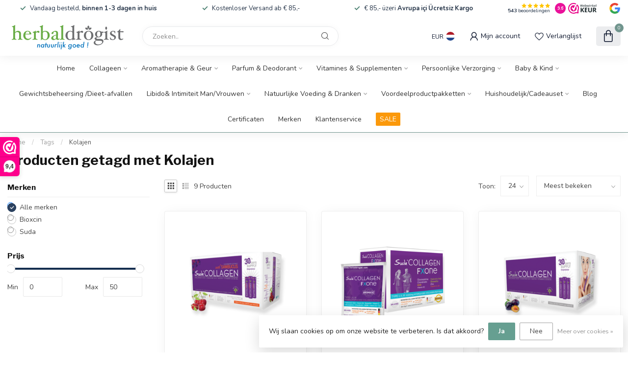

--- FILE ---
content_type: text/html;charset=utf-8
request_url: https://www.herbaldrogist.com/nl/tags/kolajen/
body_size: 42623
content:
<!DOCTYPE html>
<html lang="nl">
  <head>
<link rel="preconnect" href="https://cdn.webshopapp.com">
<link rel="preconnect" href="https://fonts.googleapis.com">
<link rel="preconnect" href="https://fonts.gstatic.com" crossorigin>
<!--

    Theme Proxima | v1.0.0.1807202501_0_291283
    Theme designed and created by Dyvelopment - We are true e-commerce heroes!

    For custom Lightspeed eCom development or design contact us at www.dyvelopment.com

      _____                  _                                  _   
     |  __ \                | |                                | |  
     | |  | |_   ___   _____| | ___  _ __  _ __ ___   ___ _ __ | |_ 
     | |  | | | | \ \ / / _ \ |/ _ \| '_ \| '_ ` _ \ / _ \ '_ \| __|
     | |__| | |_| |\ V /  __/ | (_) | |_) | | | | | |  __/ | | | |_ 
     |_____/ \__, | \_/ \___|_|\___/| .__/|_| |_| |_|\___|_| |_|\__|
              __/ |                 | |                             
             |___/                  |_|                             
-->


<meta charset="utf-8"/>
<!-- [START] 'blocks/head.rain' -->
<!--

  (c) 2008-2026 Lightspeed Netherlands B.V.
  http://www.lightspeedhq.com
  Generated: 17-01-2026 @ 15:25:53

-->
<link rel="canonical" href="https://www.herbaldrogist.com/nl/tags/kolajen/"/>
<link rel="alternate" href="https://www.herbaldrogist.com/nl/index.rss" type="application/rss+xml" title="Nieuwe producten"/>
<link href="https://cdn.webshopapp.com/assets/cookielaw.css?2025-02-20" rel="stylesheet" type="text/css"/>
<meta name="robots" content="noodp,noydir"/>
<meta name="google-site-verification" content="4ETKrASqR0GTIT0gPQqF0Qrg9lRAIwxym4tbyj_sxGc"/>
<meta property="og:url" content="https://www.herbaldrogist.com/nl/tags/kolajen/?source=facebook"/>
<meta property="og:site_name" content="HerbalDrogist.com"/>
<meta property="og:title" content="Kolajen"/>
<meta property="og:description" content="HerbalDrogist.com is een Nederlandse online drogist binnen de EU. Bestel originele supplementen, verzorging en parfums met snelle levering in Europa."/>
<script>
<!-- Yandex.Metrika counter -->
<script type="text/javascript" >
     (function(m,e,t,r,i,k,a){m[i]=m[i]||function(){(m[i].a=m[i].a||[]).push(arguments)};
     m[i].l=1*new Date();
     for (var j = 0; j < document.scripts.length; j++) {if (document.scripts[j].src === r) { return; }}
     k=e.createElement(t),a=e.getElementsByTagName(t)[0],k.async=1,k.src=r,a.parentNode.insertBefore(k,a)})
     (window, document, "script", "https://mc.yandex.ru/metrika/tag.js", "ym");

     ym(102089771, "init", {
                clickmap:true,
                trackLinks:true,
                accurateTrackBounce:true
     });
</script>
<noscript><div><img src="https://mc.yandex.ru/watch/102089771" style="position:absolute; left:-9999px;" alt="" /></div></noscript>
<!-- /Yandex.Metrika counter -->
</script>
<!--[if lt IE 9]>
<script src="https://cdn.webshopapp.com/assets/html5shiv.js?2025-02-20"></script>
<![endif]-->
<!-- [END] 'blocks/head.rain' -->

<title>Kolajen - HerbalDrogist.com</title>

<meta name="dyapps-addons-enabled" content="false">
<meta name="dyapps-addons-version" content="2022081001">
<meta name="dyapps-theme-name" content="Proxima">
<meta name="dyapps-theme-editor" content="false">

<meta name="description" content="HerbalDrogist.com is een Nederlandse online drogist binnen de EU. Bestel originele supplementen, verzorging en parfums met snelle levering in Europa." />
<meta name="keywords" content="Kolajen, herbal drogist, online drogist europa, supplementen kopen europa, vitamines online, bioxcin europa, argivit europa<br />
" />

<meta http-equiv="X-UA-Compatible" content="IE=edge">
<meta name="viewport" content="width=device-width, initial-scale=1">

<link rel="shortcut icon" href="https://cdn.webshopapp.com/shops/291283/themes/174539/v/1997944/assets/favicon.ico?20230820132039" type="image/x-icon" />
<link rel="preload" as="image" href="https://cdn.webshopapp.com/shops/291283/themes/174539/v/1997941/assets/logo.png?20230820131731">



<script src="https://cdn.webshopapp.com/shops/291283/themes/174539/assets/jquery-1-12-4-min.js?2026011600282920210102171433" defer></script>
<script>if(navigator.userAgent.indexOf("MSIE ") > -1 || navigator.userAgent.indexOf("Trident/") > -1) { document.write('<script src="https://cdn.webshopapp.com/shops/291283/themes/174539/assets/intersection-observer-polyfill.js?2026011600282920210102171433">\x3C/script>') }</script>

<style>/*!
 * Bootstrap Reboot v4.6.1 (https://getbootstrap.com/)
 * Copyright 2011-2021 The Bootstrap Authors
 * Copyright 2011-2021 Twitter, Inc.
 * Licensed under MIT (https://github.com/twbs/bootstrap/blob/main/LICENSE)
 * Forked from Normalize.css, licensed MIT (https://github.com/necolas/normalize.css/blob/master/LICENSE.md)
 */*,*::before,*::after{box-sizing:border-box}html{font-family:sans-serif;line-height:1.15;-webkit-text-size-adjust:100%;-webkit-tap-highlight-color:rgba(0,0,0,0)}article,aside,figcaption,figure,footer,header,hgroup,main,nav,section{display:block}body{margin:0;font-family:-apple-system,BlinkMacSystemFont,"Segoe UI",Roboto,"Helvetica Neue",Arial,"Noto Sans","Liberation Sans",sans-serif,"Apple Color Emoji","Segoe UI Emoji","Segoe UI Symbol","Noto Color Emoji";font-size:1rem;font-weight:400;line-height:1.42857143;color:#212529;text-align:left;background-color:#fff}[tabindex="-1"]:focus:not(:focus-visible){outline:0 !important}hr{box-sizing:content-box;height:0;overflow:visible}h1,h2,h3,h4,h5,h6{margin-top:0;margin-bottom:.5rem}p{margin-top:0;margin-bottom:1rem}abbr[title],abbr[data-original-title]{text-decoration:underline;text-decoration:underline dotted;cursor:help;border-bottom:0;text-decoration-skip-ink:none}address{margin-bottom:1rem;font-style:normal;line-height:inherit}ol,ul,dl{margin-top:0;margin-bottom:1rem}ol ol,ul ul,ol ul,ul ol{margin-bottom:0}dt{font-weight:700}dd{margin-bottom:.5rem;margin-left:0}blockquote{margin:0 0 1rem}b,strong{font-weight:bolder}small{font-size:80%}sub,sup{position:relative;font-size:75%;line-height:0;vertical-align:baseline}sub{bottom:-0.25em}sup{top:-0.5em}a{color:#007bff;text-decoration:none;background-color:transparent}a:hover{color:#0056b3;text-decoration:underline}a:not([href]):not([class]){color:inherit;text-decoration:none}a:not([href]):not([class]):hover{color:inherit;text-decoration:none}pre,code,kbd,samp{font-family:SFMono-Regular,Menlo,Monaco,Consolas,"Liberation Mono","Courier New",monospace;font-size:1em}pre{margin-top:0;margin-bottom:1rem;overflow:auto;-ms-overflow-style:scrollbar}figure{margin:0 0 1rem}img{vertical-align:middle;border-style:none}svg{overflow:hidden;vertical-align:middle}table{border-collapse:collapse}caption{padding-top:.75rem;padding-bottom:.75rem;color:#6c757d;text-align:left;caption-side:bottom}th{text-align:inherit;text-align:-webkit-match-parent}label{display:inline-block;margin-bottom:.5rem}button{border-radius:0}button:focus:not(:focus-visible){outline:0}input,button,select,optgroup,textarea{margin:0;font-family:inherit;font-size:inherit;line-height:inherit}button,input{overflow:visible}button,select{text-transform:none}[role=button]{cursor:pointer}select{word-wrap:normal}button,[type=button],[type=reset],[type=submit]{-webkit-appearance:button}button:not(:disabled),[type=button]:not(:disabled),[type=reset]:not(:disabled),[type=submit]:not(:disabled){cursor:pointer}button::-moz-focus-inner,[type=button]::-moz-focus-inner,[type=reset]::-moz-focus-inner,[type=submit]::-moz-focus-inner{padding:0;border-style:none}input[type=radio],input[type=checkbox]{box-sizing:border-box;padding:0}textarea{overflow:auto;resize:vertical}fieldset{min-width:0;padding:0;margin:0;border:0}legend{display:block;width:100%;max-width:100%;padding:0;margin-bottom:.5rem;font-size:1.5rem;line-height:inherit;color:inherit;white-space:normal}progress{vertical-align:baseline}[type=number]::-webkit-inner-spin-button,[type=number]::-webkit-outer-spin-button{height:auto}[type=search]{outline-offset:-2px;-webkit-appearance:none}[type=search]::-webkit-search-decoration{-webkit-appearance:none}::-webkit-file-upload-button{font:inherit;-webkit-appearance:button}output{display:inline-block}summary{display:list-item;cursor:pointer}template{display:none}[hidden]{display:none !important}/*!
 * Bootstrap Grid v4.6.1 (https://getbootstrap.com/)
 * Copyright 2011-2021 The Bootstrap Authors
 * Copyright 2011-2021 Twitter, Inc.
 * Licensed under MIT (https://github.com/twbs/bootstrap/blob/main/LICENSE)
 */html{box-sizing:border-box;-ms-overflow-style:scrollbar}*,*::before,*::after{box-sizing:inherit}.container,.container-fluid,.container-xl,.container-lg,.container-md,.container-sm{width:100%;padding-right:15px;padding-left:15px;margin-right:auto;margin-left:auto}@media(min-width: 576px){.container-sm,.container{max-width:540px}}@media(min-width: 768px){.container-md,.container-sm,.container{max-width:720px}}@media(min-width: 992px){.container-lg,.container-md,.container-sm,.container{max-width:960px}}@media(min-width: 1200px){.container-xl,.container-lg,.container-md,.container-sm,.container{max-width:1140px}}.row{display:flex;flex-wrap:wrap;margin-right:-15px;margin-left:-15px}.no-gutters{margin-right:0;margin-left:0}.no-gutters>.col,.no-gutters>[class*=col-]{padding-right:0;padding-left:0}.col-xl,.col-xl-auto,.col-xl-12,.col-xl-11,.col-xl-10,.col-xl-9,.col-xl-8,.col-xl-7,.col-xl-6,.col-xl-5,.col-xl-4,.col-xl-3,.col-xl-2,.col-xl-1,.col-lg,.col-lg-auto,.col-lg-12,.col-lg-11,.col-lg-10,.col-lg-9,.col-lg-8,.col-lg-7,.col-lg-6,.col-lg-5,.col-lg-4,.col-lg-3,.col-lg-2,.col-lg-1,.col-md,.col-md-auto,.col-md-12,.col-md-11,.col-md-10,.col-md-9,.col-md-8,.col-md-7,.col-md-6,.col-md-5,.col-md-4,.col-md-3,.col-md-2,.col-md-1,.col-sm,.col-sm-auto,.col-sm-12,.col-sm-11,.col-sm-10,.col-sm-9,.col-sm-8,.col-sm-7,.col-sm-6,.col-sm-5,.col-sm-4,.col-sm-3,.col-sm-2,.col-sm-1,.col,.col-auto,.col-12,.col-11,.col-10,.col-9,.col-8,.col-7,.col-6,.col-5,.col-4,.col-3,.col-2,.col-1{position:relative;width:100%;padding-right:15px;padding-left:15px}.col{flex-basis:0;flex-grow:1;max-width:100%}.row-cols-1>*{flex:0 0 100%;max-width:100%}.row-cols-2>*{flex:0 0 50%;max-width:50%}.row-cols-3>*{flex:0 0 33.3333333333%;max-width:33.3333333333%}.row-cols-4>*{flex:0 0 25%;max-width:25%}.row-cols-5>*{flex:0 0 20%;max-width:20%}.row-cols-6>*{flex:0 0 16.6666666667%;max-width:16.6666666667%}.col-auto{flex:0 0 auto;width:auto;max-width:100%}.col-1{flex:0 0 8.33333333%;max-width:8.33333333%}.col-2{flex:0 0 16.66666667%;max-width:16.66666667%}.col-3{flex:0 0 25%;max-width:25%}.col-4{flex:0 0 33.33333333%;max-width:33.33333333%}.col-5{flex:0 0 41.66666667%;max-width:41.66666667%}.col-6{flex:0 0 50%;max-width:50%}.col-7{flex:0 0 58.33333333%;max-width:58.33333333%}.col-8{flex:0 0 66.66666667%;max-width:66.66666667%}.col-9{flex:0 0 75%;max-width:75%}.col-10{flex:0 0 83.33333333%;max-width:83.33333333%}.col-11{flex:0 0 91.66666667%;max-width:91.66666667%}.col-12{flex:0 0 100%;max-width:100%}.order-first{order:-1}.order-last{order:13}.order-0{order:0}.order-1{order:1}.order-2{order:2}.order-3{order:3}.order-4{order:4}.order-5{order:5}.order-6{order:6}.order-7{order:7}.order-8{order:8}.order-9{order:9}.order-10{order:10}.order-11{order:11}.order-12{order:12}.offset-1{margin-left:8.33333333%}.offset-2{margin-left:16.66666667%}.offset-3{margin-left:25%}.offset-4{margin-left:33.33333333%}.offset-5{margin-left:41.66666667%}.offset-6{margin-left:50%}.offset-7{margin-left:58.33333333%}.offset-8{margin-left:66.66666667%}.offset-9{margin-left:75%}.offset-10{margin-left:83.33333333%}.offset-11{margin-left:91.66666667%}@media(min-width: 576px){.col-sm{flex-basis:0;flex-grow:1;max-width:100%}.row-cols-sm-1>*{flex:0 0 100%;max-width:100%}.row-cols-sm-2>*{flex:0 0 50%;max-width:50%}.row-cols-sm-3>*{flex:0 0 33.3333333333%;max-width:33.3333333333%}.row-cols-sm-4>*{flex:0 0 25%;max-width:25%}.row-cols-sm-5>*{flex:0 0 20%;max-width:20%}.row-cols-sm-6>*{flex:0 0 16.6666666667%;max-width:16.6666666667%}.col-sm-auto{flex:0 0 auto;width:auto;max-width:100%}.col-sm-1{flex:0 0 8.33333333%;max-width:8.33333333%}.col-sm-2{flex:0 0 16.66666667%;max-width:16.66666667%}.col-sm-3{flex:0 0 25%;max-width:25%}.col-sm-4{flex:0 0 33.33333333%;max-width:33.33333333%}.col-sm-5{flex:0 0 41.66666667%;max-width:41.66666667%}.col-sm-6{flex:0 0 50%;max-width:50%}.col-sm-7{flex:0 0 58.33333333%;max-width:58.33333333%}.col-sm-8{flex:0 0 66.66666667%;max-width:66.66666667%}.col-sm-9{flex:0 0 75%;max-width:75%}.col-sm-10{flex:0 0 83.33333333%;max-width:83.33333333%}.col-sm-11{flex:0 0 91.66666667%;max-width:91.66666667%}.col-sm-12{flex:0 0 100%;max-width:100%}.order-sm-first{order:-1}.order-sm-last{order:13}.order-sm-0{order:0}.order-sm-1{order:1}.order-sm-2{order:2}.order-sm-3{order:3}.order-sm-4{order:4}.order-sm-5{order:5}.order-sm-6{order:6}.order-sm-7{order:7}.order-sm-8{order:8}.order-sm-9{order:9}.order-sm-10{order:10}.order-sm-11{order:11}.order-sm-12{order:12}.offset-sm-0{margin-left:0}.offset-sm-1{margin-left:8.33333333%}.offset-sm-2{margin-left:16.66666667%}.offset-sm-3{margin-left:25%}.offset-sm-4{margin-left:33.33333333%}.offset-sm-5{margin-left:41.66666667%}.offset-sm-6{margin-left:50%}.offset-sm-7{margin-left:58.33333333%}.offset-sm-8{margin-left:66.66666667%}.offset-sm-9{margin-left:75%}.offset-sm-10{margin-left:83.33333333%}.offset-sm-11{margin-left:91.66666667%}}@media(min-width: 768px){.col-md{flex-basis:0;flex-grow:1;max-width:100%}.row-cols-md-1>*{flex:0 0 100%;max-width:100%}.row-cols-md-2>*{flex:0 0 50%;max-width:50%}.row-cols-md-3>*{flex:0 0 33.3333333333%;max-width:33.3333333333%}.row-cols-md-4>*{flex:0 0 25%;max-width:25%}.row-cols-md-5>*{flex:0 0 20%;max-width:20%}.row-cols-md-6>*{flex:0 0 16.6666666667%;max-width:16.6666666667%}.col-md-auto{flex:0 0 auto;width:auto;max-width:100%}.col-md-1{flex:0 0 8.33333333%;max-width:8.33333333%}.col-md-2{flex:0 0 16.66666667%;max-width:16.66666667%}.col-md-3{flex:0 0 25%;max-width:25%}.col-md-4{flex:0 0 33.33333333%;max-width:33.33333333%}.col-md-5{flex:0 0 41.66666667%;max-width:41.66666667%}.col-md-6{flex:0 0 50%;max-width:50%}.col-md-7{flex:0 0 58.33333333%;max-width:58.33333333%}.col-md-8{flex:0 0 66.66666667%;max-width:66.66666667%}.col-md-9{flex:0 0 75%;max-width:75%}.col-md-10{flex:0 0 83.33333333%;max-width:83.33333333%}.col-md-11{flex:0 0 91.66666667%;max-width:91.66666667%}.col-md-12{flex:0 0 100%;max-width:100%}.order-md-first{order:-1}.order-md-last{order:13}.order-md-0{order:0}.order-md-1{order:1}.order-md-2{order:2}.order-md-3{order:3}.order-md-4{order:4}.order-md-5{order:5}.order-md-6{order:6}.order-md-7{order:7}.order-md-8{order:8}.order-md-9{order:9}.order-md-10{order:10}.order-md-11{order:11}.order-md-12{order:12}.offset-md-0{margin-left:0}.offset-md-1{margin-left:8.33333333%}.offset-md-2{margin-left:16.66666667%}.offset-md-3{margin-left:25%}.offset-md-4{margin-left:33.33333333%}.offset-md-5{margin-left:41.66666667%}.offset-md-6{margin-left:50%}.offset-md-7{margin-left:58.33333333%}.offset-md-8{margin-left:66.66666667%}.offset-md-9{margin-left:75%}.offset-md-10{margin-left:83.33333333%}.offset-md-11{margin-left:91.66666667%}}@media(min-width: 992px){.col-lg{flex-basis:0;flex-grow:1;max-width:100%}.row-cols-lg-1>*{flex:0 0 100%;max-width:100%}.row-cols-lg-2>*{flex:0 0 50%;max-width:50%}.row-cols-lg-3>*{flex:0 0 33.3333333333%;max-width:33.3333333333%}.row-cols-lg-4>*{flex:0 0 25%;max-width:25%}.row-cols-lg-5>*{flex:0 0 20%;max-width:20%}.row-cols-lg-6>*{flex:0 0 16.6666666667%;max-width:16.6666666667%}.col-lg-auto{flex:0 0 auto;width:auto;max-width:100%}.col-lg-1{flex:0 0 8.33333333%;max-width:8.33333333%}.col-lg-2{flex:0 0 16.66666667%;max-width:16.66666667%}.col-lg-3{flex:0 0 25%;max-width:25%}.col-lg-4{flex:0 0 33.33333333%;max-width:33.33333333%}.col-lg-5{flex:0 0 41.66666667%;max-width:41.66666667%}.col-lg-6{flex:0 0 50%;max-width:50%}.col-lg-7{flex:0 0 58.33333333%;max-width:58.33333333%}.col-lg-8{flex:0 0 66.66666667%;max-width:66.66666667%}.col-lg-9{flex:0 0 75%;max-width:75%}.col-lg-10{flex:0 0 83.33333333%;max-width:83.33333333%}.col-lg-11{flex:0 0 91.66666667%;max-width:91.66666667%}.col-lg-12{flex:0 0 100%;max-width:100%}.order-lg-first{order:-1}.order-lg-last{order:13}.order-lg-0{order:0}.order-lg-1{order:1}.order-lg-2{order:2}.order-lg-3{order:3}.order-lg-4{order:4}.order-lg-5{order:5}.order-lg-6{order:6}.order-lg-7{order:7}.order-lg-8{order:8}.order-lg-9{order:9}.order-lg-10{order:10}.order-lg-11{order:11}.order-lg-12{order:12}.offset-lg-0{margin-left:0}.offset-lg-1{margin-left:8.33333333%}.offset-lg-2{margin-left:16.66666667%}.offset-lg-3{margin-left:25%}.offset-lg-4{margin-left:33.33333333%}.offset-lg-5{margin-left:41.66666667%}.offset-lg-6{margin-left:50%}.offset-lg-7{margin-left:58.33333333%}.offset-lg-8{margin-left:66.66666667%}.offset-lg-9{margin-left:75%}.offset-lg-10{margin-left:83.33333333%}.offset-lg-11{margin-left:91.66666667%}}@media(min-width: 1200px){.col-xl{flex-basis:0;flex-grow:1;max-width:100%}.row-cols-xl-1>*{flex:0 0 100%;max-width:100%}.row-cols-xl-2>*{flex:0 0 50%;max-width:50%}.row-cols-xl-3>*{flex:0 0 33.3333333333%;max-width:33.3333333333%}.row-cols-xl-4>*{flex:0 0 25%;max-width:25%}.row-cols-xl-5>*{flex:0 0 20%;max-width:20%}.row-cols-xl-6>*{flex:0 0 16.6666666667%;max-width:16.6666666667%}.col-xl-auto{flex:0 0 auto;width:auto;max-width:100%}.col-xl-1{flex:0 0 8.33333333%;max-width:8.33333333%}.col-xl-2{flex:0 0 16.66666667%;max-width:16.66666667%}.col-xl-3{flex:0 0 25%;max-width:25%}.col-xl-4{flex:0 0 33.33333333%;max-width:33.33333333%}.col-xl-5{flex:0 0 41.66666667%;max-width:41.66666667%}.col-xl-6{flex:0 0 50%;max-width:50%}.col-xl-7{flex:0 0 58.33333333%;max-width:58.33333333%}.col-xl-8{flex:0 0 66.66666667%;max-width:66.66666667%}.col-xl-9{flex:0 0 75%;max-width:75%}.col-xl-10{flex:0 0 83.33333333%;max-width:83.33333333%}.col-xl-11{flex:0 0 91.66666667%;max-width:91.66666667%}.col-xl-12{flex:0 0 100%;max-width:100%}.order-xl-first{order:-1}.order-xl-last{order:13}.order-xl-0{order:0}.order-xl-1{order:1}.order-xl-2{order:2}.order-xl-3{order:3}.order-xl-4{order:4}.order-xl-5{order:5}.order-xl-6{order:6}.order-xl-7{order:7}.order-xl-8{order:8}.order-xl-9{order:9}.order-xl-10{order:10}.order-xl-11{order:11}.order-xl-12{order:12}.offset-xl-0{margin-left:0}.offset-xl-1{margin-left:8.33333333%}.offset-xl-2{margin-left:16.66666667%}.offset-xl-3{margin-left:25%}.offset-xl-4{margin-left:33.33333333%}.offset-xl-5{margin-left:41.66666667%}.offset-xl-6{margin-left:50%}.offset-xl-7{margin-left:58.33333333%}.offset-xl-8{margin-left:66.66666667%}.offset-xl-9{margin-left:75%}.offset-xl-10{margin-left:83.33333333%}.offset-xl-11{margin-left:91.66666667%}}.d-none{display:none !important}.d-inline{display:inline !important}.d-inline-block{display:inline-block !important}.d-block{display:block !important}.d-table{display:table !important}.d-table-row{display:table-row !important}.d-table-cell{display:table-cell !important}.d-flex{display:flex !important}.d-inline-flex{display:inline-flex !important}@media(min-width: 576px){.d-sm-none{display:none !important}.d-sm-inline{display:inline !important}.d-sm-inline-block{display:inline-block !important}.d-sm-block{display:block !important}.d-sm-table{display:table !important}.d-sm-table-row{display:table-row !important}.d-sm-table-cell{display:table-cell !important}.d-sm-flex{display:flex !important}.d-sm-inline-flex{display:inline-flex !important}}@media(min-width: 768px){.d-md-none{display:none !important}.d-md-inline{display:inline !important}.d-md-inline-block{display:inline-block !important}.d-md-block{display:block !important}.d-md-table{display:table !important}.d-md-table-row{display:table-row !important}.d-md-table-cell{display:table-cell !important}.d-md-flex{display:flex !important}.d-md-inline-flex{display:inline-flex !important}}@media(min-width: 992px){.d-lg-none{display:none !important}.d-lg-inline{display:inline !important}.d-lg-inline-block{display:inline-block !important}.d-lg-block{display:block !important}.d-lg-table{display:table !important}.d-lg-table-row{display:table-row !important}.d-lg-table-cell{display:table-cell !important}.d-lg-flex{display:flex !important}.d-lg-inline-flex{display:inline-flex !important}}@media(min-width: 1200px){.d-xl-none{display:none !important}.d-xl-inline{display:inline !important}.d-xl-inline-block{display:inline-block !important}.d-xl-block{display:block !important}.d-xl-table{display:table !important}.d-xl-table-row{display:table-row !important}.d-xl-table-cell{display:table-cell !important}.d-xl-flex{display:flex !important}.d-xl-inline-flex{display:inline-flex !important}}@media print{.d-print-none{display:none !important}.d-print-inline{display:inline !important}.d-print-inline-block{display:inline-block !important}.d-print-block{display:block !important}.d-print-table{display:table !important}.d-print-table-row{display:table-row !important}.d-print-table-cell{display:table-cell !important}.d-print-flex{display:flex !important}.d-print-inline-flex{display:inline-flex !important}}.flex-row{flex-direction:row !important}.flex-column{flex-direction:column !important}.flex-row-reverse{flex-direction:row-reverse !important}.flex-column-reverse{flex-direction:column-reverse !important}.flex-wrap{flex-wrap:wrap !important}.flex-nowrap{flex-wrap:nowrap !important}.flex-wrap-reverse{flex-wrap:wrap-reverse !important}.flex-fill{flex:1 1 auto !important}.flex-grow-0{flex-grow:0 !important}.flex-grow-1{flex-grow:1 !important}.flex-shrink-0{flex-shrink:0 !important}.flex-shrink-1{flex-shrink:1 !important}.justify-content-start{justify-content:flex-start !important}.justify-content-end{justify-content:flex-end !important}.justify-content-center{justify-content:center !important}.justify-content-between{justify-content:space-between !important}.justify-content-around{justify-content:space-around !important}.align-items-start{align-items:flex-start !important}.align-items-end{align-items:flex-end !important}.align-items-center{align-items:center !important}.align-items-baseline{align-items:baseline !important}.align-items-stretch{align-items:stretch !important}.align-content-start{align-content:flex-start !important}.align-content-end{align-content:flex-end !important}.align-content-center{align-content:center !important}.align-content-between{align-content:space-between !important}.align-content-around{align-content:space-around !important}.align-content-stretch{align-content:stretch !important}.align-self-auto{align-self:auto !important}.align-self-start{align-self:flex-start !important}.align-self-end{align-self:flex-end !important}.align-self-center{align-self:center !important}.align-self-baseline{align-self:baseline !important}.align-self-stretch{align-self:stretch !important}@media(min-width: 576px){.flex-sm-row{flex-direction:row !important}.flex-sm-column{flex-direction:column !important}.flex-sm-row-reverse{flex-direction:row-reverse !important}.flex-sm-column-reverse{flex-direction:column-reverse !important}.flex-sm-wrap{flex-wrap:wrap !important}.flex-sm-nowrap{flex-wrap:nowrap !important}.flex-sm-wrap-reverse{flex-wrap:wrap-reverse !important}.flex-sm-fill{flex:1 1 auto !important}.flex-sm-grow-0{flex-grow:0 !important}.flex-sm-grow-1{flex-grow:1 !important}.flex-sm-shrink-0{flex-shrink:0 !important}.flex-sm-shrink-1{flex-shrink:1 !important}.justify-content-sm-start{justify-content:flex-start !important}.justify-content-sm-end{justify-content:flex-end !important}.justify-content-sm-center{justify-content:center !important}.justify-content-sm-between{justify-content:space-between !important}.justify-content-sm-around{justify-content:space-around !important}.align-items-sm-start{align-items:flex-start !important}.align-items-sm-end{align-items:flex-end !important}.align-items-sm-center{align-items:center !important}.align-items-sm-baseline{align-items:baseline !important}.align-items-sm-stretch{align-items:stretch !important}.align-content-sm-start{align-content:flex-start !important}.align-content-sm-end{align-content:flex-end !important}.align-content-sm-center{align-content:center !important}.align-content-sm-between{align-content:space-between !important}.align-content-sm-around{align-content:space-around !important}.align-content-sm-stretch{align-content:stretch !important}.align-self-sm-auto{align-self:auto !important}.align-self-sm-start{align-self:flex-start !important}.align-self-sm-end{align-self:flex-end !important}.align-self-sm-center{align-self:center !important}.align-self-sm-baseline{align-self:baseline !important}.align-self-sm-stretch{align-self:stretch !important}}@media(min-width: 768px){.flex-md-row{flex-direction:row !important}.flex-md-column{flex-direction:column !important}.flex-md-row-reverse{flex-direction:row-reverse !important}.flex-md-column-reverse{flex-direction:column-reverse !important}.flex-md-wrap{flex-wrap:wrap !important}.flex-md-nowrap{flex-wrap:nowrap !important}.flex-md-wrap-reverse{flex-wrap:wrap-reverse !important}.flex-md-fill{flex:1 1 auto !important}.flex-md-grow-0{flex-grow:0 !important}.flex-md-grow-1{flex-grow:1 !important}.flex-md-shrink-0{flex-shrink:0 !important}.flex-md-shrink-1{flex-shrink:1 !important}.justify-content-md-start{justify-content:flex-start !important}.justify-content-md-end{justify-content:flex-end !important}.justify-content-md-center{justify-content:center !important}.justify-content-md-between{justify-content:space-between !important}.justify-content-md-around{justify-content:space-around !important}.align-items-md-start{align-items:flex-start !important}.align-items-md-end{align-items:flex-end !important}.align-items-md-center{align-items:center !important}.align-items-md-baseline{align-items:baseline !important}.align-items-md-stretch{align-items:stretch !important}.align-content-md-start{align-content:flex-start !important}.align-content-md-end{align-content:flex-end !important}.align-content-md-center{align-content:center !important}.align-content-md-between{align-content:space-between !important}.align-content-md-around{align-content:space-around !important}.align-content-md-stretch{align-content:stretch !important}.align-self-md-auto{align-self:auto !important}.align-self-md-start{align-self:flex-start !important}.align-self-md-end{align-self:flex-end !important}.align-self-md-center{align-self:center !important}.align-self-md-baseline{align-self:baseline !important}.align-self-md-stretch{align-self:stretch !important}}@media(min-width: 992px){.flex-lg-row{flex-direction:row !important}.flex-lg-column{flex-direction:column !important}.flex-lg-row-reverse{flex-direction:row-reverse !important}.flex-lg-column-reverse{flex-direction:column-reverse !important}.flex-lg-wrap{flex-wrap:wrap !important}.flex-lg-nowrap{flex-wrap:nowrap !important}.flex-lg-wrap-reverse{flex-wrap:wrap-reverse !important}.flex-lg-fill{flex:1 1 auto !important}.flex-lg-grow-0{flex-grow:0 !important}.flex-lg-grow-1{flex-grow:1 !important}.flex-lg-shrink-0{flex-shrink:0 !important}.flex-lg-shrink-1{flex-shrink:1 !important}.justify-content-lg-start{justify-content:flex-start !important}.justify-content-lg-end{justify-content:flex-end !important}.justify-content-lg-center{justify-content:center !important}.justify-content-lg-between{justify-content:space-between !important}.justify-content-lg-around{justify-content:space-around !important}.align-items-lg-start{align-items:flex-start !important}.align-items-lg-end{align-items:flex-end !important}.align-items-lg-center{align-items:center !important}.align-items-lg-baseline{align-items:baseline !important}.align-items-lg-stretch{align-items:stretch !important}.align-content-lg-start{align-content:flex-start !important}.align-content-lg-end{align-content:flex-end !important}.align-content-lg-center{align-content:center !important}.align-content-lg-between{align-content:space-between !important}.align-content-lg-around{align-content:space-around !important}.align-content-lg-stretch{align-content:stretch !important}.align-self-lg-auto{align-self:auto !important}.align-self-lg-start{align-self:flex-start !important}.align-self-lg-end{align-self:flex-end !important}.align-self-lg-center{align-self:center !important}.align-self-lg-baseline{align-self:baseline !important}.align-self-lg-stretch{align-self:stretch !important}}@media(min-width: 1200px){.flex-xl-row{flex-direction:row !important}.flex-xl-column{flex-direction:column !important}.flex-xl-row-reverse{flex-direction:row-reverse !important}.flex-xl-column-reverse{flex-direction:column-reverse !important}.flex-xl-wrap{flex-wrap:wrap !important}.flex-xl-nowrap{flex-wrap:nowrap !important}.flex-xl-wrap-reverse{flex-wrap:wrap-reverse !important}.flex-xl-fill{flex:1 1 auto !important}.flex-xl-grow-0{flex-grow:0 !important}.flex-xl-grow-1{flex-grow:1 !important}.flex-xl-shrink-0{flex-shrink:0 !important}.flex-xl-shrink-1{flex-shrink:1 !important}.justify-content-xl-start{justify-content:flex-start !important}.justify-content-xl-end{justify-content:flex-end !important}.justify-content-xl-center{justify-content:center !important}.justify-content-xl-between{justify-content:space-between !important}.justify-content-xl-around{justify-content:space-around !important}.align-items-xl-start{align-items:flex-start !important}.align-items-xl-end{align-items:flex-end !important}.align-items-xl-center{align-items:center !important}.align-items-xl-baseline{align-items:baseline !important}.align-items-xl-stretch{align-items:stretch !important}.align-content-xl-start{align-content:flex-start !important}.align-content-xl-end{align-content:flex-end !important}.align-content-xl-center{align-content:center !important}.align-content-xl-between{align-content:space-between !important}.align-content-xl-around{align-content:space-around !important}.align-content-xl-stretch{align-content:stretch !important}.align-self-xl-auto{align-self:auto !important}.align-self-xl-start{align-self:flex-start !important}.align-self-xl-end{align-self:flex-end !important}.align-self-xl-center{align-self:center !important}.align-self-xl-baseline{align-self:baseline !important}.align-self-xl-stretch{align-self:stretch !important}}.m-0{margin:0 !important}.mt-0,.my-0{margin-top:0 !important}.mr-0,.mx-0{margin-right:0 !important}.mb-0,.my-0{margin-bottom:0 !important}.ml-0,.mx-0{margin-left:0 !important}.m-1{margin:5px !important}.mt-1,.my-1{margin-top:5px !important}.mr-1,.mx-1{margin-right:5px !important}.mb-1,.my-1{margin-bottom:5px !important}.ml-1,.mx-1{margin-left:5px !important}.m-2{margin:10px !important}.mt-2,.my-2{margin-top:10px !important}.mr-2,.mx-2{margin-right:10px !important}.mb-2,.my-2{margin-bottom:10px !important}.ml-2,.mx-2{margin-left:10px !important}.m-3{margin:15px !important}.mt-3,.my-3{margin-top:15px !important}.mr-3,.mx-3{margin-right:15px !important}.mb-3,.my-3{margin-bottom:15px !important}.ml-3,.mx-3{margin-left:15px !important}.m-4{margin:30px !important}.mt-4,.my-4{margin-top:30px !important}.mr-4,.mx-4{margin-right:30px !important}.mb-4,.my-4{margin-bottom:30px !important}.ml-4,.mx-4{margin-left:30px !important}.m-5{margin:50px !important}.mt-5,.my-5{margin-top:50px !important}.mr-5,.mx-5{margin-right:50px !important}.mb-5,.my-5{margin-bottom:50px !important}.ml-5,.mx-5{margin-left:50px !important}.m-6{margin:80px !important}.mt-6,.my-6{margin-top:80px !important}.mr-6,.mx-6{margin-right:80px !important}.mb-6,.my-6{margin-bottom:80px !important}.ml-6,.mx-6{margin-left:80px !important}.p-0{padding:0 !important}.pt-0,.py-0{padding-top:0 !important}.pr-0,.px-0{padding-right:0 !important}.pb-0,.py-0{padding-bottom:0 !important}.pl-0,.px-0{padding-left:0 !important}.p-1{padding:5px !important}.pt-1,.py-1{padding-top:5px !important}.pr-1,.px-1{padding-right:5px !important}.pb-1,.py-1{padding-bottom:5px !important}.pl-1,.px-1{padding-left:5px !important}.p-2{padding:10px !important}.pt-2,.py-2{padding-top:10px !important}.pr-2,.px-2{padding-right:10px !important}.pb-2,.py-2{padding-bottom:10px !important}.pl-2,.px-2{padding-left:10px !important}.p-3{padding:15px !important}.pt-3,.py-3{padding-top:15px !important}.pr-3,.px-3{padding-right:15px !important}.pb-3,.py-3{padding-bottom:15px !important}.pl-3,.px-3{padding-left:15px !important}.p-4{padding:30px !important}.pt-4,.py-4{padding-top:30px !important}.pr-4,.px-4{padding-right:30px !important}.pb-4,.py-4{padding-bottom:30px !important}.pl-4,.px-4{padding-left:30px !important}.p-5{padding:50px !important}.pt-5,.py-5{padding-top:50px !important}.pr-5,.px-5{padding-right:50px !important}.pb-5,.py-5{padding-bottom:50px !important}.pl-5,.px-5{padding-left:50px !important}.p-6{padding:80px !important}.pt-6,.py-6{padding-top:80px !important}.pr-6,.px-6{padding-right:80px !important}.pb-6,.py-6{padding-bottom:80px !important}.pl-6,.px-6{padding-left:80px !important}.m-n1{margin:-5px !important}.mt-n1,.my-n1{margin-top:-5px !important}.mr-n1,.mx-n1{margin-right:-5px !important}.mb-n1,.my-n1{margin-bottom:-5px !important}.ml-n1,.mx-n1{margin-left:-5px !important}.m-n2{margin:-10px !important}.mt-n2,.my-n2{margin-top:-10px !important}.mr-n2,.mx-n2{margin-right:-10px !important}.mb-n2,.my-n2{margin-bottom:-10px !important}.ml-n2,.mx-n2{margin-left:-10px !important}.m-n3{margin:-15px !important}.mt-n3,.my-n3{margin-top:-15px !important}.mr-n3,.mx-n3{margin-right:-15px !important}.mb-n3,.my-n3{margin-bottom:-15px !important}.ml-n3,.mx-n3{margin-left:-15px !important}.m-n4{margin:-30px !important}.mt-n4,.my-n4{margin-top:-30px !important}.mr-n4,.mx-n4{margin-right:-30px !important}.mb-n4,.my-n4{margin-bottom:-30px !important}.ml-n4,.mx-n4{margin-left:-30px !important}.m-n5{margin:-50px !important}.mt-n5,.my-n5{margin-top:-50px !important}.mr-n5,.mx-n5{margin-right:-50px !important}.mb-n5,.my-n5{margin-bottom:-50px !important}.ml-n5,.mx-n5{margin-left:-50px !important}.m-n6{margin:-80px !important}.mt-n6,.my-n6{margin-top:-80px !important}.mr-n6,.mx-n6{margin-right:-80px !important}.mb-n6,.my-n6{margin-bottom:-80px !important}.ml-n6,.mx-n6{margin-left:-80px !important}.m-auto{margin:auto !important}.mt-auto,.my-auto{margin-top:auto !important}.mr-auto,.mx-auto{margin-right:auto !important}.mb-auto,.my-auto{margin-bottom:auto !important}.ml-auto,.mx-auto{margin-left:auto !important}@media(min-width: 576px){.m-sm-0{margin:0 !important}.mt-sm-0,.my-sm-0{margin-top:0 !important}.mr-sm-0,.mx-sm-0{margin-right:0 !important}.mb-sm-0,.my-sm-0{margin-bottom:0 !important}.ml-sm-0,.mx-sm-0{margin-left:0 !important}.m-sm-1{margin:5px !important}.mt-sm-1,.my-sm-1{margin-top:5px !important}.mr-sm-1,.mx-sm-1{margin-right:5px !important}.mb-sm-1,.my-sm-1{margin-bottom:5px !important}.ml-sm-1,.mx-sm-1{margin-left:5px !important}.m-sm-2{margin:10px !important}.mt-sm-2,.my-sm-2{margin-top:10px !important}.mr-sm-2,.mx-sm-2{margin-right:10px !important}.mb-sm-2,.my-sm-2{margin-bottom:10px !important}.ml-sm-2,.mx-sm-2{margin-left:10px !important}.m-sm-3{margin:15px !important}.mt-sm-3,.my-sm-3{margin-top:15px !important}.mr-sm-3,.mx-sm-3{margin-right:15px !important}.mb-sm-3,.my-sm-3{margin-bottom:15px !important}.ml-sm-3,.mx-sm-3{margin-left:15px !important}.m-sm-4{margin:30px !important}.mt-sm-4,.my-sm-4{margin-top:30px !important}.mr-sm-4,.mx-sm-4{margin-right:30px !important}.mb-sm-4,.my-sm-4{margin-bottom:30px !important}.ml-sm-4,.mx-sm-4{margin-left:30px !important}.m-sm-5{margin:50px !important}.mt-sm-5,.my-sm-5{margin-top:50px !important}.mr-sm-5,.mx-sm-5{margin-right:50px !important}.mb-sm-5,.my-sm-5{margin-bottom:50px !important}.ml-sm-5,.mx-sm-5{margin-left:50px !important}.m-sm-6{margin:80px !important}.mt-sm-6,.my-sm-6{margin-top:80px !important}.mr-sm-6,.mx-sm-6{margin-right:80px !important}.mb-sm-6,.my-sm-6{margin-bottom:80px !important}.ml-sm-6,.mx-sm-6{margin-left:80px !important}.p-sm-0{padding:0 !important}.pt-sm-0,.py-sm-0{padding-top:0 !important}.pr-sm-0,.px-sm-0{padding-right:0 !important}.pb-sm-0,.py-sm-0{padding-bottom:0 !important}.pl-sm-0,.px-sm-0{padding-left:0 !important}.p-sm-1{padding:5px !important}.pt-sm-1,.py-sm-1{padding-top:5px !important}.pr-sm-1,.px-sm-1{padding-right:5px !important}.pb-sm-1,.py-sm-1{padding-bottom:5px !important}.pl-sm-1,.px-sm-1{padding-left:5px !important}.p-sm-2{padding:10px !important}.pt-sm-2,.py-sm-2{padding-top:10px !important}.pr-sm-2,.px-sm-2{padding-right:10px !important}.pb-sm-2,.py-sm-2{padding-bottom:10px !important}.pl-sm-2,.px-sm-2{padding-left:10px !important}.p-sm-3{padding:15px !important}.pt-sm-3,.py-sm-3{padding-top:15px !important}.pr-sm-3,.px-sm-3{padding-right:15px !important}.pb-sm-3,.py-sm-3{padding-bottom:15px !important}.pl-sm-3,.px-sm-3{padding-left:15px !important}.p-sm-4{padding:30px !important}.pt-sm-4,.py-sm-4{padding-top:30px !important}.pr-sm-4,.px-sm-4{padding-right:30px !important}.pb-sm-4,.py-sm-4{padding-bottom:30px !important}.pl-sm-4,.px-sm-4{padding-left:30px !important}.p-sm-5{padding:50px !important}.pt-sm-5,.py-sm-5{padding-top:50px !important}.pr-sm-5,.px-sm-5{padding-right:50px !important}.pb-sm-5,.py-sm-5{padding-bottom:50px !important}.pl-sm-5,.px-sm-5{padding-left:50px !important}.p-sm-6{padding:80px !important}.pt-sm-6,.py-sm-6{padding-top:80px !important}.pr-sm-6,.px-sm-6{padding-right:80px !important}.pb-sm-6,.py-sm-6{padding-bottom:80px !important}.pl-sm-6,.px-sm-6{padding-left:80px !important}.m-sm-n1{margin:-5px !important}.mt-sm-n1,.my-sm-n1{margin-top:-5px !important}.mr-sm-n1,.mx-sm-n1{margin-right:-5px !important}.mb-sm-n1,.my-sm-n1{margin-bottom:-5px !important}.ml-sm-n1,.mx-sm-n1{margin-left:-5px !important}.m-sm-n2{margin:-10px !important}.mt-sm-n2,.my-sm-n2{margin-top:-10px !important}.mr-sm-n2,.mx-sm-n2{margin-right:-10px !important}.mb-sm-n2,.my-sm-n2{margin-bottom:-10px !important}.ml-sm-n2,.mx-sm-n2{margin-left:-10px !important}.m-sm-n3{margin:-15px !important}.mt-sm-n3,.my-sm-n3{margin-top:-15px !important}.mr-sm-n3,.mx-sm-n3{margin-right:-15px !important}.mb-sm-n3,.my-sm-n3{margin-bottom:-15px !important}.ml-sm-n3,.mx-sm-n3{margin-left:-15px !important}.m-sm-n4{margin:-30px !important}.mt-sm-n4,.my-sm-n4{margin-top:-30px !important}.mr-sm-n4,.mx-sm-n4{margin-right:-30px !important}.mb-sm-n4,.my-sm-n4{margin-bottom:-30px !important}.ml-sm-n4,.mx-sm-n4{margin-left:-30px !important}.m-sm-n5{margin:-50px !important}.mt-sm-n5,.my-sm-n5{margin-top:-50px !important}.mr-sm-n5,.mx-sm-n5{margin-right:-50px !important}.mb-sm-n5,.my-sm-n5{margin-bottom:-50px !important}.ml-sm-n5,.mx-sm-n5{margin-left:-50px !important}.m-sm-n6{margin:-80px !important}.mt-sm-n6,.my-sm-n6{margin-top:-80px !important}.mr-sm-n6,.mx-sm-n6{margin-right:-80px !important}.mb-sm-n6,.my-sm-n6{margin-bottom:-80px !important}.ml-sm-n6,.mx-sm-n6{margin-left:-80px !important}.m-sm-auto{margin:auto !important}.mt-sm-auto,.my-sm-auto{margin-top:auto !important}.mr-sm-auto,.mx-sm-auto{margin-right:auto !important}.mb-sm-auto,.my-sm-auto{margin-bottom:auto !important}.ml-sm-auto,.mx-sm-auto{margin-left:auto !important}}@media(min-width: 768px){.m-md-0{margin:0 !important}.mt-md-0,.my-md-0{margin-top:0 !important}.mr-md-0,.mx-md-0{margin-right:0 !important}.mb-md-0,.my-md-0{margin-bottom:0 !important}.ml-md-0,.mx-md-0{margin-left:0 !important}.m-md-1{margin:5px !important}.mt-md-1,.my-md-1{margin-top:5px !important}.mr-md-1,.mx-md-1{margin-right:5px !important}.mb-md-1,.my-md-1{margin-bottom:5px !important}.ml-md-1,.mx-md-1{margin-left:5px !important}.m-md-2{margin:10px !important}.mt-md-2,.my-md-2{margin-top:10px !important}.mr-md-2,.mx-md-2{margin-right:10px !important}.mb-md-2,.my-md-2{margin-bottom:10px !important}.ml-md-2,.mx-md-2{margin-left:10px !important}.m-md-3{margin:15px !important}.mt-md-3,.my-md-3{margin-top:15px !important}.mr-md-3,.mx-md-3{margin-right:15px !important}.mb-md-3,.my-md-3{margin-bottom:15px !important}.ml-md-3,.mx-md-3{margin-left:15px !important}.m-md-4{margin:30px !important}.mt-md-4,.my-md-4{margin-top:30px !important}.mr-md-4,.mx-md-4{margin-right:30px !important}.mb-md-4,.my-md-4{margin-bottom:30px !important}.ml-md-4,.mx-md-4{margin-left:30px !important}.m-md-5{margin:50px !important}.mt-md-5,.my-md-5{margin-top:50px !important}.mr-md-5,.mx-md-5{margin-right:50px !important}.mb-md-5,.my-md-5{margin-bottom:50px !important}.ml-md-5,.mx-md-5{margin-left:50px !important}.m-md-6{margin:80px !important}.mt-md-6,.my-md-6{margin-top:80px !important}.mr-md-6,.mx-md-6{margin-right:80px !important}.mb-md-6,.my-md-6{margin-bottom:80px !important}.ml-md-6,.mx-md-6{margin-left:80px !important}.p-md-0{padding:0 !important}.pt-md-0,.py-md-0{padding-top:0 !important}.pr-md-0,.px-md-0{padding-right:0 !important}.pb-md-0,.py-md-0{padding-bottom:0 !important}.pl-md-0,.px-md-0{padding-left:0 !important}.p-md-1{padding:5px !important}.pt-md-1,.py-md-1{padding-top:5px !important}.pr-md-1,.px-md-1{padding-right:5px !important}.pb-md-1,.py-md-1{padding-bottom:5px !important}.pl-md-1,.px-md-1{padding-left:5px !important}.p-md-2{padding:10px !important}.pt-md-2,.py-md-2{padding-top:10px !important}.pr-md-2,.px-md-2{padding-right:10px !important}.pb-md-2,.py-md-2{padding-bottom:10px !important}.pl-md-2,.px-md-2{padding-left:10px !important}.p-md-3{padding:15px !important}.pt-md-3,.py-md-3{padding-top:15px !important}.pr-md-3,.px-md-3{padding-right:15px !important}.pb-md-3,.py-md-3{padding-bottom:15px !important}.pl-md-3,.px-md-3{padding-left:15px !important}.p-md-4{padding:30px !important}.pt-md-4,.py-md-4{padding-top:30px !important}.pr-md-4,.px-md-4{padding-right:30px !important}.pb-md-4,.py-md-4{padding-bottom:30px !important}.pl-md-4,.px-md-4{padding-left:30px !important}.p-md-5{padding:50px !important}.pt-md-5,.py-md-5{padding-top:50px !important}.pr-md-5,.px-md-5{padding-right:50px !important}.pb-md-5,.py-md-5{padding-bottom:50px !important}.pl-md-5,.px-md-5{padding-left:50px !important}.p-md-6{padding:80px !important}.pt-md-6,.py-md-6{padding-top:80px !important}.pr-md-6,.px-md-6{padding-right:80px !important}.pb-md-6,.py-md-6{padding-bottom:80px !important}.pl-md-6,.px-md-6{padding-left:80px !important}.m-md-n1{margin:-5px !important}.mt-md-n1,.my-md-n1{margin-top:-5px !important}.mr-md-n1,.mx-md-n1{margin-right:-5px !important}.mb-md-n1,.my-md-n1{margin-bottom:-5px !important}.ml-md-n1,.mx-md-n1{margin-left:-5px !important}.m-md-n2{margin:-10px !important}.mt-md-n2,.my-md-n2{margin-top:-10px !important}.mr-md-n2,.mx-md-n2{margin-right:-10px !important}.mb-md-n2,.my-md-n2{margin-bottom:-10px !important}.ml-md-n2,.mx-md-n2{margin-left:-10px !important}.m-md-n3{margin:-15px !important}.mt-md-n3,.my-md-n3{margin-top:-15px !important}.mr-md-n3,.mx-md-n3{margin-right:-15px !important}.mb-md-n3,.my-md-n3{margin-bottom:-15px !important}.ml-md-n3,.mx-md-n3{margin-left:-15px !important}.m-md-n4{margin:-30px !important}.mt-md-n4,.my-md-n4{margin-top:-30px !important}.mr-md-n4,.mx-md-n4{margin-right:-30px !important}.mb-md-n4,.my-md-n4{margin-bottom:-30px !important}.ml-md-n4,.mx-md-n4{margin-left:-30px !important}.m-md-n5{margin:-50px !important}.mt-md-n5,.my-md-n5{margin-top:-50px !important}.mr-md-n5,.mx-md-n5{margin-right:-50px !important}.mb-md-n5,.my-md-n5{margin-bottom:-50px !important}.ml-md-n5,.mx-md-n5{margin-left:-50px !important}.m-md-n6{margin:-80px !important}.mt-md-n6,.my-md-n6{margin-top:-80px !important}.mr-md-n6,.mx-md-n6{margin-right:-80px !important}.mb-md-n6,.my-md-n6{margin-bottom:-80px !important}.ml-md-n6,.mx-md-n6{margin-left:-80px !important}.m-md-auto{margin:auto !important}.mt-md-auto,.my-md-auto{margin-top:auto !important}.mr-md-auto,.mx-md-auto{margin-right:auto !important}.mb-md-auto,.my-md-auto{margin-bottom:auto !important}.ml-md-auto,.mx-md-auto{margin-left:auto !important}}@media(min-width: 992px){.m-lg-0{margin:0 !important}.mt-lg-0,.my-lg-0{margin-top:0 !important}.mr-lg-0,.mx-lg-0{margin-right:0 !important}.mb-lg-0,.my-lg-0{margin-bottom:0 !important}.ml-lg-0,.mx-lg-0{margin-left:0 !important}.m-lg-1{margin:5px !important}.mt-lg-1,.my-lg-1{margin-top:5px !important}.mr-lg-1,.mx-lg-1{margin-right:5px !important}.mb-lg-1,.my-lg-1{margin-bottom:5px !important}.ml-lg-1,.mx-lg-1{margin-left:5px !important}.m-lg-2{margin:10px !important}.mt-lg-2,.my-lg-2{margin-top:10px !important}.mr-lg-2,.mx-lg-2{margin-right:10px !important}.mb-lg-2,.my-lg-2{margin-bottom:10px !important}.ml-lg-2,.mx-lg-2{margin-left:10px !important}.m-lg-3{margin:15px !important}.mt-lg-3,.my-lg-3{margin-top:15px !important}.mr-lg-3,.mx-lg-3{margin-right:15px !important}.mb-lg-3,.my-lg-3{margin-bottom:15px !important}.ml-lg-3,.mx-lg-3{margin-left:15px !important}.m-lg-4{margin:30px !important}.mt-lg-4,.my-lg-4{margin-top:30px !important}.mr-lg-4,.mx-lg-4{margin-right:30px !important}.mb-lg-4,.my-lg-4{margin-bottom:30px !important}.ml-lg-4,.mx-lg-4{margin-left:30px !important}.m-lg-5{margin:50px !important}.mt-lg-5,.my-lg-5{margin-top:50px !important}.mr-lg-5,.mx-lg-5{margin-right:50px !important}.mb-lg-5,.my-lg-5{margin-bottom:50px !important}.ml-lg-5,.mx-lg-5{margin-left:50px !important}.m-lg-6{margin:80px !important}.mt-lg-6,.my-lg-6{margin-top:80px !important}.mr-lg-6,.mx-lg-6{margin-right:80px !important}.mb-lg-6,.my-lg-6{margin-bottom:80px !important}.ml-lg-6,.mx-lg-6{margin-left:80px !important}.p-lg-0{padding:0 !important}.pt-lg-0,.py-lg-0{padding-top:0 !important}.pr-lg-0,.px-lg-0{padding-right:0 !important}.pb-lg-0,.py-lg-0{padding-bottom:0 !important}.pl-lg-0,.px-lg-0{padding-left:0 !important}.p-lg-1{padding:5px !important}.pt-lg-1,.py-lg-1{padding-top:5px !important}.pr-lg-1,.px-lg-1{padding-right:5px !important}.pb-lg-1,.py-lg-1{padding-bottom:5px !important}.pl-lg-1,.px-lg-1{padding-left:5px !important}.p-lg-2{padding:10px !important}.pt-lg-2,.py-lg-2{padding-top:10px !important}.pr-lg-2,.px-lg-2{padding-right:10px !important}.pb-lg-2,.py-lg-2{padding-bottom:10px !important}.pl-lg-2,.px-lg-2{padding-left:10px !important}.p-lg-3{padding:15px !important}.pt-lg-3,.py-lg-3{padding-top:15px !important}.pr-lg-3,.px-lg-3{padding-right:15px !important}.pb-lg-3,.py-lg-3{padding-bottom:15px !important}.pl-lg-3,.px-lg-3{padding-left:15px !important}.p-lg-4{padding:30px !important}.pt-lg-4,.py-lg-4{padding-top:30px !important}.pr-lg-4,.px-lg-4{padding-right:30px !important}.pb-lg-4,.py-lg-4{padding-bottom:30px !important}.pl-lg-4,.px-lg-4{padding-left:30px !important}.p-lg-5{padding:50px !important}.pt-lg-5,.py-lg-5{padding-top:50px !important}.pr-lg-5,.px-lg-5{padding-right:50px !important}.pb-lg-5,.py-lg-5{padding-bottom:50px !important}.pl-lg-5,.px-lg-5{padding-left:50px !important}.p-lg-6{padding:80px !important}.pt-lg-6,.py-lg-6{padding-top:80px !important}.pr-lg-6,.px-lg-6{padding-right:80px !important}.pb-lg-6,.py-lg-6{padding-bottom:80px !important}.pl-lg-6,.px-lg-6{padding-left:80px !important}.m-lg-n1{margin:-5px !important}.mt-lg-n1,.my-lg-n1{margin-top:-5px !important}.mr-lg-n1,.mx-lg-n1{margin-right:-5px !important}.mb-lg-n1,.my-lg-n1{margin-bottom:-5px !important}.ml-lg-n1,.mx-lg-n1{margin-left:-5px !important}.m-lg-n2{margin:-10px !important}.mt-lg-n2,.my-lg-n2{margin-top:-10px !important}.mr-lg-n2,.mx-lg-n2{margin-right:-10px !important}.mb-lg-n2,.my-lg-n2{margin-bottom:-10px !important}.ml-lg-n2,.mx-lg-n2{margin-left:-10px !important}.m-lg-n3{margin:-15px !important}.mt-lg-n3,.my-lg-n3{margin-top:-15px !important}.mr-lg-n3,.mx-lg-n3{margin-right:-15px !important}.mb-lg-n3,.my-lg-n3{margin-bottom:-15px !important}.ml-lg-n3,.mx-lg-n3{margin-left:-15px !important}.m-lg-n4{margin:-30px !important}.mt-lg-n4,.my-lg-n4{margin-top:-30px !important}.mr-lg-n4,.mx-lg-n4{margin-right:-30px !important}.mb-lg-n4,.my-lg-n4{margin-bottom:-30px !important}.ml-lg-n4,.mx-lg-n4{margin-left:-30px !important}.m-lg-n5{margin:-50px !important}.mt-lg-n5,.my-lg-n5{margin-top:-50px !important}.mr-lg-n5,.mx-lg-n5{margin-right:-50px !important}.mb-lg-n5,.my-lg-n5{margin-bottom:-50px !important}.ml-lg-n5,.mx-lg-n5{margin-left:-50px !important}.m-lg-n6{margin:-80px !important}.mt-lg-n6,.my-lg-n6{margin-top:-80px !important}.mr-lg-n6,.mx-lg-n6{margin-right:-80px !important}.mb-lg-n6,.my-lg-n6{margin-bottom:-80px !important}.ml-lg-n6,.mx-lg-n6{margin-left:-80px !important}.m-lg-auto{margin:auto !important}.mt-lg-auto,.my-lg-auto{margin-top:auto !important}.mr-lg-auto,.mx-lg-auto{margin-right:auto !important}.mb-lg-auto,.my-lg-auto{margin-bottom:auto !important}.ml-lg-auto,.mx-lg-auto{margin-left:auto !important}}@media(min-width: 1200px){.m-xl-0{margin:0 !important}.mt-xl-0,.my-xl-0{margin-top:0 !important}.mr-xl-0,.mx-xl-0{margin-right:0 !important}.mb-xl-0,.my-xl-0{margin-bottom:0 !important}.ml-xl-0,.mx-xl-0{margin-left:0 !important}.m-xl-1{margin:5px !important}.mt-xl-1,.my-xl-1{margin-top:5px !important}.mr-xl-1,.mx-xl-1{margin-right:5px !important}.mb-xl-1,.my-xl-1{margin-bottom:5px !important}.ml-xl-1,.mx-xl-1{margin-left:5px !important}.m-xl-2{margin:10px !important}.mt-xl-2,.my-xl-2{margin-top:10px !important}.mr-xl-2,.mx-xl-2{margin-right:10px !important}.mb-xl-2,.my-xl-2{margin-bottom:10px !important}.ml-xl-2,.mx-xl-2{margin-left:10px !important}.m-xl-3{margin:15px !important}.mt-xl-3,.my-xl-3{margin-top:15px !important}.mr-xl-3,.mx-xl-3{margin-right:15px !important}.mb-xl-3,.my-xl-3{margin-bottom:15px !important}.ml-xl-3,.mx-xl-3{margin-left:15px !important}.m-xl-4{margin:30px !important}.mt-xl-4,.my-xl-4{margin-top:30px !important}.mr-xl-4,.mx-xl-4{margin-right:30px !important}.mb-xl-4,.my-xl-4{margin-bottom:30px !important}.ml-xl-4,.mx-xl-4{margin-left:30px !important}.m-xl-5{margin:50px !important}.mt-xl-5,.my-xl-5{margin-top:50px !important}.mr-xl-5,.mx-xl-5{margin-right:50px !important}.mb-xl-5,.my-xl-5{margin-bottom:50px !important}.ml-xl-5,.mx-xl-5{margin-left:50px !important}.m-xl-6{margin:80px !important}.mt-xl-6,.my-xl-6{margin-top:80px !important}.mr-xl-6,.mx-xl-6{margin-right:80px !important}.mb-xl-6,.my-xl-6{margin-bottom:80px !important}.ml-xl-6,.mx-xl-6{margin-left:80px !important}.p-xl-0{padding:0 !important}.pt-xl-0,.py-xl-0{padding-top:0 !important}.pr-xl-0,.px-xl-0{padding-right:0 !important}.pb-xl-0,.py-xl-0{padding-bottom:0 !important}.pl-xl-0,.px-xl-0{padding-left:0 !important}.p-xl-1{padding:5px !important}.pt-xl-1,.py-xl-1{padding-top:5px !important}.pr-xl-1,.px-xl-1{padding-right:5px !important}.pb-xl-1,.py-xl-1{padding-bottom:5px !important}.pl-xl-1,.px-xl-1{padding-left:5px !important}.p-xl-2{padding:10px !important}.pt-xl-2,.py-xl-2{padding-top:10px !important}.pr-xl-2,.px-xl-2{padding-right:10px !important}.pb-xl-2,.py-xl-2{padding-bottom:10px !important}.pl-xl-2,.px-xl-2{padding-left:10px !important}.p-xl-3{padding:15px !important}.pt-xl-3,.py-xl-3{padding-top:15px !important}.pr-xl-3,.px-xl-3{padding-right:15px !important}.pb-xl-3,.py-xl-3{padding-bottom:15px !important}.pl-xl-3,.px-xl-3{padding-left:15px !important}.p-xl-4{padding:30px !important}.pt-xl-4,.py-xl-4{padding-top:30px !important}.pr-xl-4,.px-xl-4{padding-right:30px !important}.pb-xl-4,.py-xl-4{padding-bottom:30px !important}.pl-xl-4,.px-xl-4{padding-left:30px !important}.p-xl-5{padding:50px !important}.pt-xl-5,.py-xl-5{padding-top:50px !important}.pr-xl-5,.px-xl-5{padding-right:50px !important}.pb-xl-5,.py-xl-5{padding-bottom:50px !important}.pl-xl-5,.px-xl-5{padding-left:50px !important}.p-xl-6{padding:80px !important}.pt-xl-6,.py-xl-6{padding-top:80px !important}.pr-xl-6,.px-xl-6{padding-right:80px !important}.pb-xl-6,.py-xl-6{padding-bottom:80px !important}.pl-xl-6,.px-xl-6{padding-left:80px !important}.m-xl-n1{margin:-5px !important}.mt-xl-n1,.my-xl-n1{margin-top:-5px !important}.mr-xl-n1,.mx-xl-n1{margin-right:-5px !important}.mb-xl-n1,.my-xl-n1{margin-bottom:-5px !important}.ml-xl-n1,.mx-xl-n1{margin-left:-5px !important}.m-xl-n2{margin:-10px !important}.mt-xl-n2,.my-xl-n2{margin-top:-10px !important}.mr-xl-n2,.mx-xl-n2{margin-right:-10px !important}.mb-xl-n2,.my-xl-n2{margin-bottom:-10px !important}.ml-xl-n2,.mx-xl-n2{margin-left:-10px !important}.m-xl-n3{margin:-15px !important}.mt-xl-n3,.my-xl-n3{margin-top:-15px !important}.mr-xl-n3,.mx-xl-n3{margin-right:-15px !important}.mb-xl-n3,.my-xl-n3{margin-bottom:-15px !important}.ml-xl-n3,.mx-xl-n3{margin-left:-15px !important}.m-xl-n4{margin:-30px !important}.mt-xl-n4,.my-xl-n4{margin-top:-30px !important}.mr-xl-n4,.mx-xl-n4{margin-right:-30px !important}.mb-xl-n4,.my-xl-n4{margin-bottom:-30px !important}.ml-xl-n4,.mx-xl-n4{margin-left:-30px !important}.m-xl-n5{margin:-50px !important}.mt-xl-n5,.my-xl-n5{margin-top:-50px !important}.mr-xl-n5,.mx-xl-n5{margin-right:-50px !important}.mb-xl-n5,.my-xl-n5{margin-bottom:-50px !important}.ml-xl-n5,.mx-xl-n5{margin-left:-50px !important}.m-xl-n6{margin:-80px !important}.mt-xl-n6,.my-xl-n6{margin-top:-80px !important}.mr-xl-n6,.mx-xl-n6{margin-right:-80px !important}.mb-xl-n6,.my-xl-n6{margin-bottom:-80px !important}.ml-xl-n6,.mx-xl-n6{margin-left:-80px !important}.m-xl-auto{margin:auto !important}.mt-xl-auto,.my-xl-auto{margin-top:auto !important}.mr-xl-auto,.mx-xl-auto{margin-right:auto !important}.mb-xl-auto,.my-xl-auto{margin-bottom:auto !important}.ml-xl-auto,.mx-xl-auto{margin-left:auto !important}}@media(min-width: 1300px){.container{max-width:1350px}}</style>


<!-- <link rel="preload" href="https://cdn.webshopapp.com/shops/291283/themes/174539/assets/style.css?2026011600282920210102171433" as="style">-->
<link rel="stylesheet" href="https://cdn.webshopapp.com/shops/291283/themes/174539/assets/style.css?2026011600282920210102171433" />
<!-- <link rel="preload" href="https://cdn.webshopapp.com/shops/291283/themes/174539/assets/style.css?2026011600282920210102171433" as="style" onload="this.onload=null;this.rel='stylesheet'"> -->

<link rel="preload" href="https://fonts.googleapis.com/css?family=Nunito:400,300,700%7CLibre%20Franklin:300,400,700&amp;display=fallback" as="style">
<link href="https://fonts.googleapis.com/css?family=Nunito:400,300,700%7CLibre%20Franklin:300,400,700&amp;display=fallback" rel="stylesheet">



<style>
@font-face {
  font-family: 'proxima-icons';
  src:
    url(https://cdn.webshopapp.com/shops/291283/themes/174539/assets/proxima-icons.ttf?2026011600282920210102171433) format('truetype'),
    url(https://cdn.webshopapp.com/shops/291283/themes/174539/assets/proxima-icons.woff?2026011600282920210102171433) format('woff'),
    url(https://cdn.webshopapp.com/shops/291283/themes/174539/assets/proxima-icons.svg?2026011600282920210102171433#proxima-icons) format('svg');
  font-weight: normal;
  font-style: normal;
  font-display: block;
}
</style>
<link rel="preload" href="https://cdn.webshopapp.com/shops/291283/themes/174539/assets/settings.css?2026011600282920210102171433" as="style">
<link rel="preload" href="https://cdn.webshopapp.com/shops/291283/themes/174539/assets/custom.css?2026011600282920210102171433" as="style">
<link rel="stylesheet" href="https://cdn.webshopapp.com/shops/291283/themes/174539/assets/settings.css?2026011600282920210102171433" />
<link rel="stylesheet" href="https://cdn.webshopapp.com/shops/291283/themes/174539/assets/custom.css?2026011600282920210102171433" />

<!-- <link rel="preload" href="https://cdn.webshopapp.com/shops/291283/themes/174539/assets/settings.css?2026011600282920210102171433" as="style" onload="this.onload=null;this.rel='stylesheet'">
<link rel="preload" href="https://cdn.webshopapp.com/shops/291283/themes/174539/assets/custom.css?2026011600282920210102171433" as="style" onload="this.onload=null;this.rel='stylesheet'"> -->



<script>
  window.theme = {
    isDemoShop: false,
    language: 'nl',
    template: 'pages/collection.rain',
    pageData: {},
    dyApps: {
      version: 20220101
    }
  };

</script>

<script type="text/javascript" src="https://cdn.webshopapp.com/shops/291283/themes/174539/assets/swiper-453-min.js?2026011600282920210102171433" defer></script>
<script type="text/javascript" src="https://cdn.webshopapp.com/shops/291283/themes/174539/assets/global.js?2026011600282920210102171433" defer></script>  </head>
  <body class="layout-custom usp-carousel-pos-top">
    
    <div id="mobile-nav-holder" class="fancy-box from-left overflow-hidden p-0">
    	<div id="mobile-nav-header" class="p-3 border-bottom-gray gray-border-bottom">
        <div class="flex-grow-1 font-headings fz-160">Menu</div>
        <div id="mobile-lang-switcher" class="d-flex align-items-center mr-3 lh-1">
          <span class="flag-icon flag-icon-nl mr-1"></span> <span class="">EUR</span>
        </div>
        <i class="icon-x-l close-fancy"></i>
      </div>
      <div id="mobile-nav-content"></div>
    </div>
    
    <header id="header" class="usp-carousel-pos-top header-scrollable">
<!--
originalUspCarouselPosition = top
uspCarouselPosition = top
      amountOfSubheaderFeatures = 4
      uspsInSubheader = false
      uspsInSubheader = false -->
<div id="header-holder" class="usp-carousel-pos-top header-has-shadow">
    	


  <div class="usp-bar usp-bar-top">
    <div class="container d-flex align-items-center">
      <div class="usp-carousel swiper-container usp-carousel-top usp-def-amount-3">
    <div class="swiper-wrapper" data-slidesperview-desktop="">
                <div class="swiper-slide usp-carousel-item">
          <i class="icon-check-b usp-carousel-icon"></i> <span class="usp-item-text"> <strong>Gratis verzending</strong> vanaf € 85,-</span>
        </div>
                        <div class="swiper-slide usp-carousel-item">
          <i class="icon-check-b usp-carousel-icon"></i> <span class="usp-item-text">Vandaag besteld, <strong> binnen 1-3 dagen in huis</strong></span>
        </div>
                        <div class="swiper-slide usp-carousel-item">
          <i class="icon-check-b usp-carousel-icon"></i> <span class="usp-item-text">Kostenloser Versand</strong> ab € 85,-</span>
        </div>
                        <div class="swiper-slide usp-carousel-item">
          <i class="icon-check-b usp-carousel-icon"></i> <span class="usp-item-text">€ 85,- üzeri <strong>Avrupa içi Ücretsiz Kargo</strong></span>
        </div>
            </div>
  </div>


          
    			
  <div class="subheader-rating d-flex align-items-center ">
        <div class="stars d-none d-sm-inline-block fz-080 text-right mr-1">
    	<i class="icon-star-s valign-middle header-star-fill"></i><i class="icon-star-s valign-middle header-star-fill"></i><i class="icon-star-s valign-middle header-star-fill"></i><i class="icon-star-s valign-middle header-star-fill"></i><i class="icon-star-s valign-middle header-star-fill mr-0"></i>            	<div><strong>543</strong> beoordelingen</div>
        	</div>
        <a href="https://www.herbaldrogist.com/nl/zade-vital-saffloerolie-safflower-oil-100ml.html" class="header-rating header-rating-circle ml-1">
      <strong class="total">9.6</strong>
          </a>
  </div>

    <div class="subheader-hallmark pl-1">

                <a href="https://www.herbaldrogist.com/nl/zade-vital-saffloerolie-safflower-oil-100ml.html" target="_blank" class="d-none d-md-inline-block">
            <svg xmlns="http://www.w3.org/2000/svg" class="hallmark-img hallmark-webwinkelkeur" viewBox="0 0 173.59 65.82" xmlns:v="https://vecta.io/nano"><path d="M86.85 23.27h-2.33l-2.23-7.84q-.15-.51-.36-1.47l-.26-1.35-.29 1.49-.34 1.37-2.17 7.8h-2.34l-1.7-6.58-1.72-6.56h2.19l1.88 7.66.63 3.25a20.43 20.43 0 0 1 .29-1.71l.36-1.52 2.14-7.68h2.13l2.19 7.71a29.91 29.91 0 0 1 .67 3.2 21.94 21.94 0 0 1 .64-3.27l1.87-7.64h2.17zm9.77.16a4.81 4.81 0 0 1-3.63-1.35 5.17 5.17 0 0 1-1.31-3.73 5.6 5.6 0 0 1 1.22-3.82 4.19 4.19 0 0 1 3.33-1.4 4.09 4.09 0 0 1 3.11 1.2 4.55 4.55 0 0 1 1.14 3.28v1.15h-6.62a3.27 3.27 0 0 0 .78 2.22 2.71 2.71 0 0 0 2.08.78 7.62 7.62 0 0 0 1.63-.17 8.54 8.54 0 0 0 1.64-.55v1.71a6.29 6.29 0 0 1-1.59.52 8.92 8.92 0 0 1-1.78.16zm-.39-8.7a2.09 2.09 0 0 0-1.61.64 3 3 0 0 0-.73 1.86h4.51a2.74 2.74 0 0 0-.59-1.86 2 2 0 0 0-1.58-.64zm12.09-1.6a3.45 3.45 0 0 1 2.9 1.35 7.44 7.44 0 0 1 0 7.59 3.81 3.81 0 0 1-5.84 0h-.15l-.39 1.18h-1.58V9.27h2.14v3.32 1.1c0 .49 0 .79-.06.92h.1a3.36 3.36 0 0 1 2.88-1.48zm-.55 1.73a2.16 2.16 0 0 0-1.84.75 4.37 4.37 0 0 0-.57 2.51v.15a4.68 4.68 0 0 0 .57 2.63 2.14 2.14 0 0 0 1.88.81 1.89 1.89 0 0 0 1.7-.89 4.68 4.68 0 0 0 .58-2.57c0-2.26-.77-3.39-2.32-3.39zm15.45 8.41l-1.28-4.64c-.16-.49-.44-1.63-.85-3.42h-.08l-.82 3.44-1.32 4.62h-2.34l-2.78-10h2.15l1.27 4.9.61 3.11h.05l.28-1.51.31-1.27 1.51-5.23h2.32l1.47 5.23q.14.44.33 1.35a9 9 0 0 1 .24 1.41h.11a27.22 27.22 0 0 1 .63-3.09l1.29-4.9h2.08l-2.81 10zm7.12-12.59a1.18 1.18 0 0 1 .31-.87 1.25 1.25 0 0 1 .89-.31 1.21 1.21 0 0 1 .87.31 1.17 1.17 0 0 1-.87 2 1.21 1.21 0 0 1-.89-.31 1.18 1.18 0 0 1-.31-.82zm2.24 12.59h-2.11v-10h2.11zm12.13 0h-2.12v-6.11a2.74 2.74 0 0 0-.46-1.72 1.81 1.81 0 0 0-1.47-.56 2.32 2.32 0 0 0-2 .79 4.39 4.39 0 0 0-.62 2.65v5h-2.11V13.27h1.65l.3 1.3h.1a3 3 0 0 1 1.28-1.09 4.23 4.23 0 0 1 1.83-.39c2.39 0 3.58 1.22 3.58 3.64zm5.34-5.27l1.2-1.49 3-3.2h2.43l-4 4.27 4.25 5.67h-2.48l-3.19-4.36-1.15.95v3.43h-2.1v-14h2.1v6.82L150 18zm13.19 5.43a4.83 4.83 0 0 1-3.63-1.35 5.17 5.17 0 0 1-1.3-3.73 5.59 5.59 0 0 1 1.21-3.82 4.19 4.19 0 0 1 3.33-1.4 4.09 4.09 0 0 1 3.11 1.2 4.55 4.55 0 0 1 1.14 3.28v1.15h-6.62a3.27 3.27 0 0 0 .78 2.22 2.73 2.73 0 0 0 2.08.78 7.79 7.79 0 0 0 1.64-.17 8.46 8.46 0 0 0 1.63-.55v1.71a6.29 6.29 0 0 1-1.57.52 8.79 8.79 0 0 1-1.8.16zm-.39-8.7a2.09 2.09 0 0 0-1.61.64 3 3 0 0 0-.72 1.86h4.51a2.74 2.74 0 0 0-.6-1.86 2 2 0 0 0-1.58-.64zm9.13 8.54h-2.11v-14h2.11zM98.87 57.06h-6.7l-7.29-11.73-2.5 1.79v9.94h-5.9V29.27h5.92V42l2.33-3.27 7.54-9.46h6.54l-9.7 12.32zm18.76 0h-16V29.27h16v4.83H107.5v6.11h9.42v4.84h-9.42v7.18h10.13zm27.68-27.79v18a10.42 10.42 0 0 1-1.38 5.41 9.06 9.06 0 0 1-4 3.56 14.33 14.33 0 0 1-6.17 1.23c-3.58 0-6.36-.91-8.34-2.75a9.75 9.75 0 0 1-3-7.53V29.27h5.98v17a7.15 7.15 0 0 0 1.29 4.72q1.29 1.5 4.29 1.5a5.25 5.25 0 0 0 4.19-1.51 7.17 7.17 0 0 0 1.23-4.71v-17zm11.94 17.11v10.68h-5.85V29.27h8.11c3.78 0 6.58.68 8.39 2.06s2.73 3.47 2.73 6.28a7.37 7.37 0 0 1-1.35 4.36 9 9 0 0 1-3.83 3q6.28 9.39 8.18 12.13h-6.54l-6.69-10.72zm0-4.8h1.9a7.27 7.27 0 0 0 4.13-.93 3.33 3.33 0 0 0 1.34-2.93 3.07 3.07 0 0 0-1.36-2.82 8.27 8.27 0 0 0-4.22-.84h-1.79z" fill="#1f2b2e"/><path d="M54.4 8.03c-6.13 9.05-12.69 23-16.36 35.22-.45 1.49-2.27 2.39-3.72 2.54-1 .1-2.62-.12-3.14-1.11-.67-1.25-1.29-2.52-1.91-3.8l-.82-1.67v-.09l-.21-.39-.39-.68a16.2 16.2 0 0 0-2.16-2.9l-.14-.14-.24-.21c-.21-.16-.41-.33-.63-.48a13.3 13.3 0 0 0-1.4-.84c-1.72-.89-1-3.17.13-4.14a4.66 4.66 0 0 1 5.3-.59 14.14 14.14 0 0 1 5.27 4.92 133.52 133.52 0 0 1 8.17-17.69c-8.312-4.516-18.674-2.33-24.454 5.159s-5.269 18.066 1.206 24.963S35.9 54.176 43.739 48.88 54.413 33.381 50.43 24.8a119.71 119.71 0 0 1 3.7-7 26 26 0 0 1 2.2 26.62 9.42 9.42 0 0 0-.75 4.79h0a48.49 48.49 0 0 1 .4 5 1.47 1.47 0 0 1-1.71 1.71 39.48 39.48 0 0 1-4.81-.53h0a8.54 8.54 0 0 0-4.29.55c-11.032 5.876-24.683 3.099-32.541-6.621s-7.716-23.65.341-33.207S34.731 4.058 45.64 10.16a91.29 91.29 0 0 1 3.91-5.64C36.295-3.223 19.446-.771 8.949 10.431S-2.904 38.604 5.682 51.329 30.514 69.151 44.83 63.61a18.27 18.27 0 0 1 7.49-.73 56.25 56.25 0 0 0 8.44.73 2.72 2.72 0 0 0 2.93-3 58.6 58.6 0 0 0-.76-8.59 16.81 16.81 0 0 1 .71-7.3l.24-.63.15-.38c.14-.45.3-.83.38-1.19A32.92 32.92 0 0 0 54.4 8.03z" fill="#e9098a"/><path d="M32.91 6.83a26.08 26.08 0 0 0-17.238 45.666A26.08 26.08 0 0 0 45.15 55.93a8.54 8.54 0 0 1 4.29-.55h0a39.48 39.48 0 0 0 4.81.53 1.47 1.47 0 0 0 1.71-1.71 48.49 48.49 0 0 0-.4-5h0a9.42 9.42 0 0 1 .75-4.79 26 26 0 0 0-2.2-26.62l-3.7 7c4.04 8.646 1.199 18.946-6.702 24.298s-18.519 4.172-25.051-2.786-7.04-17.63-1.2-25.177 16.299-9.732 24.673-5.155a133.52 133.52 0 0 0-8.17 17.69 14.14 14.14 0 0 0-5.27-4.92 4.66 4.66 0 0 0-5.3.59c-1.12 1-1.85 3.25-.13 4.14a13.3 13.3 0 0 1 1.4.84c.22.15.42.32.63.48l.24.21.14.14a16.2 16.2 0 0 1 2.16 2.9l.39.68.21.39v.09l.82 1.67c.62 1.28 1.24 2.55 1.91 3.8.52 1 2.18 1.21 3.14 1.11 1.45-.15 3.27-1 3.72-2.54 3.67-12.21 10.23-26.17 16.36-35.22a33.29 33.29 0 0 0-4.91-3.52 91.29 91.29 0 0 0-3.91 5.64 25.94 25.94 0 0 0-12.65-3.31z" fill="#fff"/></svg>
      </a>
            <a href="https://www.herbaldrogist.com/nl/zade-vital-saffloerolie-safflower-oil-100ml.html" target="_blank" class="d-inline-block d-md-none">
        <svg version="1.1" id="ww-icon" xmlns="http://www.w3.org/2000/svg" xmlns:xlink="http://www.w3.org/1999/xlink" x="0px" y="0px" viewBox="0 0 65.8 65.8" style="enable-background:new 0 0 173.6 65.8;" xml:space="preserve" class="hallmark-img hallmark-icon hallmark-webwinkelkeur">
  <path style="fill:#E9098A;" d="M54.4,8c-6.1,9-12.7,23-16.4,35.2c-0.5,1.5-2.3,2.4-3.7,2.5c-1,0.1-2.6-0.1-3.1-1.1
    c-0.7-1.3-1.3-2.5-1.9-3.8c-0.3-0.6-0.5-1.1-0.8-1.7v-0.1l-0.2-0.4l-0.4-0.7c-0.6-1-1.3-2-2.2-2.9L25.5,35l-0.2-0.2
    c-0.2-0.2-0.4-0.3-0.6-0.5c-0.4-0.3-0.9-0.6-1.4-0.8c-1.7-0.9-1-3.2,0.1-4.1c1.5-1.3,3.6-1.5,5.3-0.6c2.2,1.2,4,2.9,5.3,4.9
    c2.3-6.1,5-12,8.2-17.7c-9.4-5.1-21.1-1.6-26.1,7.7s-1.6,21.1,7.7,26.1s21.1,1.6,26.1-7.7c2.9-5.4,3.1-11.8,0.5-17.3
    c1.2-2.5,2.4-4.8,3.7-7c5.6,7.8,6.4,18,2.2,26.6c-0.7,1.5-0.9,3.2-0.8,4.8l0,0c0.2,1.7,0.4,3.3,0.4,5c0.1,0.8-0.4,1.6-1.2,1.7
    c-0.2,0-0.4,0-0.5,0c-1.6-0.1-3.2-0.3-4.8-0.5l0,0c-1.5-0.2-2.9,0-4.3,0.5c-12.7,6.8-28.5,2-35.3-10.8c-6.8-12.7-2-28.5,10.8-35.3
    c7.8-4.2,17.2-4.1,25,0.3c1.2-1.9,2.5-3.8,3.9-5.6c-15.7-9.2-35.8-3.9-45,11.8c-9.2,15.7-3.9,35.8,11.8,45
    c8.6,5.1,19.1,5.9,28.5,2.3c2.4-0.8,5-1,7.5-0.7c2.8,0.5,5.6,0.7,8.4,0.7c1.5,0.1,2.8-1,2.9-2.5c0-0.2,0-0.3,0-0.5
    c0-2.9-0.3-5.7-0.8-8.6c-0.3-2.5-0.1-4.9,0.7-7.3l0.2-0.6l0.1-0.4c0.1-0.5,0.3-0.8,0.4-1.2C68.2,30.1,64.3,16.5,54.4,8z"></path>
  </svg>
      </a>
      </div>
  
    
        	<div class="subheader-hallmark d-none d-md-inline-block">
      	        <a href="https://www.herbaldrogist.com/nl/ " target="_blank" class="">
                      <svg viewBox="0 0 24 24" width="24" height="24" xmlns="http://www.w3.org/2000/svg" class="hallmark-img hallmark-google">
<g transform="matrix(1, 0, 0, 1, 27.009001, -39.238998)">
    <path fill="#4285F4" d="M -3.264 51.509 C -3.264 50.719 -3.334 49.969 -3.454 49.239 L -14.754 49.239 L -14.754 53.749 L -8.284 53.749 C -8.574 55.229 -9.424 56.479 -10.684 57.329 L -10.684 60.329 L -6.824 60.329 C -4.564 58.239 -3.264 55.159 -3.264 51.509 Z"/>
    <path fill="#34A853" d="M -14.754 63.239 C -11.514 63.239 -8.804 62.159 -6.824 60.329 L -10.684 57.329 C -11.764 58.049 -13.134 58.489 -14.754 58.489 C -17.884 58.489 -20.534 56.379 -21.484 53.529 L -25.464 53.529 L -25.464 56.619 C -23.494 60.539 -19.444 63.239 -14.754 63.239 Z"/>
    <path fill="#FBBC05" d="M -21.484 53.529 C -21.734 52.809 -21.864 52.039 -21.864 51.239 C -21.864 50.439 -21.724 49.669 -21.484 48.949 L -21.484 45.859 L -25.464 45.859 C -26.284 47.479 -26.754 49.299 -26.754 51.239 C -26.754 53.179 -26.284 54.999 -25.464 56.619 L -21.484 53.529 Z"/>
    <path fill="#EA4335" d="M -14.754 43.989 C -12.984 43.989 -11.404 44.599 -10.154 45.789 L -6.734 42.369 C -8.804 40.429 -11.514 39.239 -14.754 39.239 C -19.444 39.239 -23.494 41.939 -25.464 45.859 L -21.484 48.949 C -20.534 46.099 -17.884 43.989 -14.754 43.989 Z"/>
</g>
</svg>
                  </a>
      	    	</div>
        </div>
  </div>
    
  <div id="header-content" class="container logo-left d-flex align-items-center ">
    <div id="header-left" class="header-col d-flex align-items-center">      
      <div id="mobilenav" class="nav-icon hb-icon d-lg-none" data-trigger-fancy="mobile-nav-holder">
            <div class="hb-icon-line line-1"></div>
            <div class="hb-icon-line line-2"></div>
            <div class="hb-icon-label">Menu</div>
      </div>
            
            
            	
      <a href="https://www.herbaldrogist.com/nl/" class="mr-3 mr-sm-0">
<!--       <img class="logo" src="https://cdn.webshopapp.com/shops/291283/themes/174539/v/1997941/assets/logo.png?20230820131731" alt="HerbalDrogist.com – Europese drogist voor supplementen &amp; verzorging"> -->
    	        <img class="logo d-none d-sm-inline-block" src="https://cdn.webshopapp.com/shops/291283/themes/174539/v/1997941/assets/logo.png?20230820131731" alt="HerbalDrogist.com – Europese drogist voor supplementen &amp; verzorging">
        <img class="logo mobile-logo d-inline-block d-sm-none" src="https://cdn.webshopapp.com/shops/291283/themes/174539/v/1997942/assets/logo-mobile.png?20230820131742" alt="HerbalDrogist.com – Europese drogist voor supplementen &amp; verzorging">
    	    </a>
		
            
      <form id="header-search" action="https://www.herbaldrogist.com/nl/search/" method="get" class="d-none d-lg-block ml-4">
        <input id="header-search-input"  maxlength="50" type="text" name="q" class="theme-input search-input header-search-input as-body border-none br-xl pl-20" placeholder="Zoeken..">
        <button class="search-button r-10" type="submit"><i class="icon-search c-body-text"></i></button>
        
        <div id="search-results" class="as-body px-3 py-3 pt-2 row apply-shadow"></div>
      </form>
    </div>
        
    <div id="header-right" class="header-col with-labels">
        
      <div id="header-fancy-language" class="header-item d-none d-md-block" tabindex="0">
        <span class="header-link" data-tooltip title="Taal & Valuta" data-placement="bottom" data-trigger-fancy="fancy-language">
          <span id="header-locale-code" data-language-code="nl">EUR</span>
          <span class="flag-icon flag-icon-nl"></span> 
        </span>
              </div>

      <div id="header-fancy-account" class="header-item">
        
                	<span class="header-link" data-tooltip title="Mijn account" data-placement="bottom" data-trigger-fancy="fancy-account" data-fancy-type="hybrid">
            <i class="header-icon icon-user"></i>
            <span class="header-icon-label">Mijn account</span>
        	</span>
              </div>

            <div id="header-wishlist" class="d-none d-md-block header-item">
        <a href="https://www.herbaldrogist.com/nl/account/wishlist/" class="header-link" data-tooltip title="Verlanglijst" data-placement="bottom" data-fancy="fancy-account-holder">
          <i class="header-icon icon-heart"></i>
          <span class="header-icon-label">Verlanglijst</span>
        </a>
      </div>
            
      <div id="header-fancy-cart" class="header-item mr-0">
        <a href="https://www.herbaldrogist.com/nl/cart/" id="cart-header-link" class="cart header-link justify-content-center" data-trigger-fancy="fancy-cart">
            <i id="header-icon-cart" class="icon-shopping-bag"></i><span id="cart-qty" class="shopping-bag">0</span>
        </a>
      </div>
    </div>
    
  </div>
</div>


	<div id="navbar-holder" class="navbar-border-bottom header-has-shadow hidden-xxs hidden-xs hidden-sm">
  <div class="container">
      <nav id="navbar" class="navbar-type-mega d-flex justify-content-center">

<ul id="navbar-items" class="flex-grow-1 item-spacing-default  megamenu text-center">
        
  		<li class="navbar-item navbar-main-item"><a href="https://www.herbaldrogist.com/nl/" class="navbar-main-link">Home</a></li>
  
          				        <li class="navbar-item navbar-main-item navbar-main-item-dropdown" data-navbar-id="11613878">
          <a href="https://www.herbaldrogist.com/nl/collageen/" class="navbar-main-link navbar-main-link-dropdown">Collageen</a>

                    <ul class="navbar-sub megamenu pt-4 pb-3 px-3">
            <li>
              <div class="container">
              <div class="row">
              
              <div class="col maxheight">
                              <div class="mb-3 font-headings fz-140 opacity-40">Collageen</div>
                            <div class="row">
                              <div class="col-3 sub-holder mb-3">
                  <a href="https://www.herbaldrogist.com/nl/collageen/gewrichtsgezondheid/" class="fz-110 bold">Gewrichtsgezondheid</a>
                  
                                  </div>
                
                              <div class="col-3 sub-holder mb-3">
                  <a href="https://www.herbaldrogist.com/nl/collageen/huid-schoonheid/" class="fz-110 bold">Huid/Schoonheid</a>
                  
                                  </div>
                
                            </div>
              </div>
              
                              
                            <div class="col-auto pb-3 text-center">
                <div class="pos-relative gray-overlay">
                <img src="https://cdn.webshopapp.com/shops/291283/files/436187855/240x240x1/image.jpg" class="img-responsive subcat-image br-2" width="240" height="240" alt="Collageen" loading="lazy">
                </div>
              </div>
                            
              </div>
                  </div>
            </li>
          </ul>
                    

        </li>
          				        <li class="navbar-item navbar-main-item navbar-main-item-dropdown" data-navbar-id="10317634">
          <a href="https://www.herbaldrogist.com/nl/aromatherapie-geur/" class="navbar-main-link navbar-main-link-dropdown">Aromatherapie   &amp; Geur</a>

                    <ul class="navbar-sub megamenu pt-4 pb-3 px-3">
            <li>
              <div class="container">
              <div class="row">
              
              <div class="col maxheight">
                              <div class="mb-3 font-headings fz-140 opacity-40">Aromatherapie   &amp; Geur</div>
                            <div class="row">
                              <div class="col-3 sub-holder mb-3">
                  <a href="https://www.herbaldrogist.com/nl/aromatherapie-geur/natuurlijke-essentiele-olien/" class="fz-110 bold">Natuurlijke essentiële oliën</a>
                  
                                  </div>
                
                              <div class="col-3 sub-holder mb-3">
                  <a href="https://www.herbaldrogist.com/nl/aromatherapie-geur/kalmerende-olien/" class="fz-110 bold">Kalmerende oliën</a>
                  
                                  </div>
                
                              <div class="col-3 sub-holder mb-3">
                  <a href="https://www.herbaldrogist.com/nl/aromatherapie-geur/haarverzorgende-olien/" class="fz-110 bold">Haarverzorgende oliën</a>
                  
                                  </div>
                
                              <div class="col-3 sub-holder mb-3">
                  <a href="https://www.herbaldrogist.com/nl/aromatherapie-geur/massage-olie/" class="fz-110 bold">Massage olie</a>
                  
                                  </div>
                
                              <div class="col-3 sub-holder mb-3">
                  <a href="https://www.herbaldrogist.com/nl/aromatherapie-geur/huidverzorgingsolien/" class="fz-110 bold">Huidverzorgingsoliën</a>
                  
                                  </div>
                
                              <div class="col-3 sub-holder mb-3">
                  <a href="https://www.herbaldrogist.com/nl/aromatherapie-geur/immuunsysteem/" class="fz-110 bold">Immuunsysteem</a>
                  
                                  </div>
                
                            </div>
              </div>
              
                              
                            <div class="col-auto pb-3 text-center">
                <div class="pos-relative gray-overlay">
                <img src="https://cdn.webshopapp.com/shops/291283/files/436188640/240x240x1/image.jpg" class="img-responsive subcat-image br-2" width="240" height="240" alt="Aromatherapie   &amp; Geur" loading="lazy">
                </div>
              </div>
                            
              </div>
                  </div>
            </li>
          </ul>
                    

        </li>
          				        <li class="navbar-item navbar-main-item navbar-main-item-dropdown" data-navbar-id="13250456">
          <a href="https://www.herbaldrogist.com/nl/parfum-deodorant/" class="navbar-main-link navbar-main-link-dropdown">Parfum &amp; Deodorant </a>

                    <ul class="navbar-sub megamenu pt-4 pb-3 px-3">
            <li>
              <div class="container">
              <div class="row">
              
              <div class="col maxheight">
                              <div class="mb-3 font-headings fz-140 opacity-40">Parfum &amp; Deodorant </div>
                            <div class="row">
                              <div class="col-3 sub-holder mb-3">
                  <a href="https://www.herbaldrogist.com/nl/parfum-deodorant/damesparfums/" class="fz-110 bold">Damesparfums</a>
                  
                                  </div>
                
                              <div class="col-3 sub-holder mb-3">
                  <a href="https://www.herbaldrogist.com/nl/parfum-deodorant/herenparfums/" class="fz-110 bold">Herenparfums</a>
                  
                                  </div>
                
                              <div class="col-3 sub-holder mb-3">
                  <a href="https://www.herbaldrogist.com/nl/parfum-deodorant/dames-deodorant/" class="fz-110 bold">Dames Deodorant</a>
                  
                                  </div>
                
                              <div class="col-3 sub-holder mb-3">
                  <a href="https://www.herbaldrogist.com/nl/parfum-deodorant/heren-deodorant/" class="fz-110 bold">Heren Deodorant</a>
                  
                                  </div>
                
                              <div class="col-3 sub-holder mb-3">
                  <a href="https://www.herbaldrogist.com/nl/parfum-deodorant/keulen/" class="fz-110 bold">Keulen</a>
                  
                                  </div>
                
                              <div class="col-3 sub-holder mb-3">
                  <a href="https://www.herbaldrogist.com/nl/parfum-deodorant/geparfumeerde-vochtige-doekjes/" class="fz-110 bold">Geparfumeerde Vochtige Doekjes</a>
                  
                                  </div>
                
                              <div class="col-3 sub-holder mb-3">
                  <a href="https://www.herbaldrogist.com/nl/parfum-deodorant/lichaamsspray-body-mist/" class="fz-110 bold">Lichaamsspray/ Body Mist</a>
                  
                                  </div>
                
                              <div class="col-3 sub-holder mb-3">
                  <a href="https://www.herbaldrogist.com/nl/parfum-deodorant/kamergeur-kamerparfum/" class="fz-110 bold">Kamergeur – Kamerparfum</a>
                  
                                  </div>
                
                            </div>
              </div>
              
                              
                            <div class="col-auto pb-3 text-center">
                <div class="pos-relative gray-overlay">
                <img src="https://cdn.webshopapp.com/shops/291283/files/489917611/240x240x1/image.jpg" class="img-responsive subcat-image br-2" width="240" height="240" alt="Parfum &amp; Deodorant " loading="lazy">
                </div>
              </div>
                            
              </div>
                  </div>
            </li>
          </ul>
                    

        </li>
          				        <li class="navbar-item navbar-main-item navbar-main-item-dropdown" data-navbar-id="9698739">
          <a href="https://www.herbaldrogist.com/nl/vitamines-supplementen/" class="navbar-main-link navbar-main-link-dropdown">Vitamines &amp; Supplementen</a>

                    <ul class="navbar-sub megamenu pt-4 pb-3 px-3">
            <li>
              <div class="container">
              <div class="row">
              
              <div class="col maxheight">
                              <div class="mb-3 font-headings fz-140 opacity-40">Vitamines &amp; Supplementen</div>
                            <div class="row">
                              <div class="col-3 sub-holder mb-3">
                  <a href="https://www.herbaldrogist.com/nl/vitamines-supplementen/immuunsysteem/" class="fz-110 bold">Immuunsysteem</a>
                  
                                  </div>
                
                              <div class="col-3 sub-holder mb-3">
                  <a href="https://www.herbaldrogist.com/nl/vitamines-supplementen/ontspanningsproducten/" class="fz-110 bold">Ontspanningsproducten</a>
                  
                                      <ul class="sub2 mt-1">
                                            <li>
                        <a href="https://www.herbaldrogist.com/nl/vitamines-supplementen/ontspanningsproducten/slaap-rust/">Slaap &amp; Rust</a>
                        
                                              </li>
                                          </ul>
                                  </div>
                
                              <div class="col-3 sub-holder mb-3">
                  <a href="https://www.herbaldrogist.com/nl/vitamines-supplementen/supplementen/" class="fz-110 bold">Supplementen</a>
                  
                                      <ul class="sub2 mt-1">
                                            <li>
                        <a href="https://www.herbaldrogist.com/nl/vitamines-supplementen/supplementen/probiotica/">Probiotica</a>
                        
                                              </li>
                                            <li>
                        <a href="https://www.herbaldrogist.com/nl/vitamines-supplementen/supplementen/visolie/">Visolie</a>
                        
                                              </li>
                                          </ul>
                                  </div>
                
                              <div class="col-3 sub-holder mb-3">
                  <a href="https://www.herbaldrogist.com/nl/vitamines-supplementen/planten-kruiden-capsule/" class="fz-110 bold">Planten &amp; Kruiden Capsule</a>
                  
                                      <ul class="sub2 mt-1">
                                            <li>
                        <a href="https://www.herbaldrogist.com/nl/vitamines-supplementen/planten-kruiden-capsule/kurkuma/">Kurkuma</a>
                        
                                              </li>
                                            <li>
                        <a href="https://www.herbaldrogist.com/nl/vitamines-supplementen/planten-kruiden-capsule/bromelaine/">Bromelaine</a>
                        
                                              </li>
                                            <li>
                        <a href="https://www.herbaldrogist.com/nl/vitamines-supplementen/planten-kruiden-capsule/knoflookcapsule/">Knoflookcapsule </a>
                        
                                              </li>
                                            <li>
                        <a href="https://www.herbaldrogist.com/nl/vitamines-supplementen/planten-kruiden-capsule/kuisplantenzaadcapsule/">Kuisplantenzaadcapsule </a>
                        
                                              </li>
                                            <li>
                        <a href="https://www.herbaldrogist.com/nl/vitamines-supplementen/planten-kruiden-capsule/komijnzaadolie/">Komijnzaadolie/</a>
                        
                                              </li>
                                            <li>
                        <a href="https://www.herbaldrogist.com/nl/vitamines-supplementen/planten-kruiden-capsule/bitter-melon/">Bitter Melon </a>
                        
                                              </li>
                                          </ul>
                                  </div>
                
                              <div class="col-3 sub-holder mb-3">
                  <a href="https://www.herbaldrogist.com/nl/vitamines-supplementen/speciaal-voor/" class="fz-110 bold">Speciaal voor</a>
                  
                                      <ul class="sub2 mt-1">
                                            <li>
                        <a href="https://www.herbaldrogist.com/nl/vitamines-supplementen/speciaal-voor/energie/">Energie</a>
                        
                                              </li>
                                            <li>
                        <a href="https://www.herbaldrogist.com/nl/vitamines-supplementen/speciaal-voor/haar-huid-nagels/">Haar, Huid &amp; Nagels</a>
                        
                                              </li>
                                            <li>
                        <a href="https://www.herbaldrogist.com/nl/vitamines-supplementen/speciaal-voor/keel-neus/">Keel &amp; Neus</a>
                        
                                              </li>
                                            <li>
                        <a href="https://www.herbaldrogist.com/nl/vitamines-supplementen/speciaal-voor/grieps-verkoudheid/">Grieps / Verkoudheid</a>
                        
                                              </li>
                                            <li>
                        <a href="https://www.herbaldrogist.com/nl/vitamines-supplementen/speciaal-voor/maaggezondheid/">Maaggezondheid</a>
                        
                                              </li>
                                            <li>
                        <a href="https://www.herbaldrogist.com/nl/vitamines-supplementen/speciaal-voor/concentratie-verhogen/">Concentratie verhogen</a>
                        
                                              </li>
                                            <li>
                        <a href="https://www.herbaldrogist.com/nl/vitamines-supplementen/speciaal-voor/gezonde-slaap/">Gezonde slaap</a>
                        
                                              </li>
                                            <li>
                        <a href="https://www.herbaldrogist.com/nl/vitamines-supplementen/speciaal-voor/detox-antioxidant/">Detox / Antioxidant</a>
                        
                                              </li>
                                            <li>
                        <a href="https://www.herbaldrogist.com/nl/vitamines-supplementen/speciaal-voor/spiergezondheid/">Spiergezondheid</a>
                        
                                              </li>
                                          </ul>
                                  </div>
                
                              <div class="col-3 sub-holder mb-3">
                  <a href="https://www.herbaldrogist.com/nl/vitamines-supplementen/gewrichts-en-botgezondheid/" class="fz-110 bold">Gewrichts- en botgezondheid</a>
                  
                                  </div>
                
                              <div class="col-3 sub-holder mb-3">
                  <a href="https://www.herbaldrogist.com/nl/vitamines-supplementen/mineralen/" class="fz-110 bold">Mineralen</a>
                  
                                      <ul class="sub2 mt-1">
                                            <li>
                        <a href="https://www.herbaldrogist.com/nl/vitamines-supplementen/mineralen/calcium/">Calcium</a>
                        
                                              </li>
                                            <li>
                        <a href="https://www.herbaldrogist.com/nl/vitamines-supplementen/mineralen/chroom/">Chroom</a>
                        
                                              </li>
                                            <li>
                        <a href="https://www.herbaldrogist.com/nl/vitamines-supplementen/mineralen/ijzer/">IJzer</a>
                        
                                              </li>
                                            <li>
                        <a href="https://www.herbaldrogist.com/nl/vitamines-supplementen/mineralen/magnesium/">Magnesium</a>
                        
                                              </li>
                                            <li>
                        <a href="https://www.herbaldrogist.com/nl/vitamines-supplementen/mineralen/selenium/">Selenium</a>
                        
                                              </li>
                                            <li>
                        <a href="https://www.herbaldrogist.com/nl/vitamines-supplementen/mineralen/zink/">Zink</a>
                        
                                              </li>
                                            <li>
                        <a href="https://www.herbaldrogist.com/nl/vitamines-supplementen/mineralen/jodium/">Jodium</a>
                        
                                              </li>
                                            <li>
                        <a href="https://www.herbaldrogist.com/nl/vitamines-supplementen/mineralen/zeolit/">Zeolit </a>
                        
                                              </li>
                                          </ul>
                                  </div>
                
                              <div class="col-3 sub-holder mb-3">
                  <a href="https://www.herbaldrogist.com/nl/vitamines-supplementen/vitamines/" class="fz-110 bold">Vitamines</a>
                  
                                      <ul class="sub2 mt-1">
                                            <li>
                        <a href="https://www.herbaldrogist.com/nl/vitamines-supplementen/vitamines/biotine/">Biotine</a>
                        
                                              </li>
                                            <li>
                        <a href="https://www.herbaldrogist.com/nl/vitamines-supplementen/vitamines/multivitamines/">Multivitamines</a>
                        
                                              </li>
                                            <li>
                        <a href="https://www.herbaldrogist.com/nl/vitamines-supplementen/vitamines/vitamine-a/">Vitamine A</a>
                        
                                              </li>
                                            <li>
                        <a href="https://www.herbaldrogist.com/nl/vitamines-supplementen/vitamines/vitamine-b/">Vitamine B</a>
                        
                                              </li>
                                            <li>
                        <a href="https://www.herbaldrogist.com/nl/vitamines-supplementen/vitamines/vitamine-c/">Vitamine C</a>
                        
                                              </li>
                                            <li>
                        <a href="https://www.herbaldrogist.com/nl/vitamines-supplementen/vitamines/vitamine-k/">Vitamine K</a>
                        
                                              </li>
                                            <li>
                        <a href="https://www.herbaldrogist.com/nl/vitamines-supplementen/vitamines/vitamine-e/">Vitamine E</a>
                        
                                              </li>
                                            <li>
                        <a href="https://www.herbaldrogist.com/nl/vitamines-supplementen/vitamines/vitamine-d/">Vitamine D</a>
                        
                                              </li>
                                          </ul>
                                  </div>
                
                              <div class="col-3 sub-holder mb-3">
                  <a href="https://www.herbaldrogist.com/nl/vitamines-supplementen/argivit/" class="fz-110 bold">Argivit</a>
                  
                                  </div>
                
                              <div class="col-3 sub-holder mb-3">
                  <a href="https://www.herbaldrogist.com/nl/vitamines-supplementen/nutraxin/" class="fz-110 bold">Nutraxin </a>
                  
                                  </div>
                
                            </div>
              </div>
              
                              
                            <div class="col-auto pb-3 text-center">
                <div class="pos-relative gray-overlay">
                <img src="https://cdn.webshopapp.com/shops/291283/files/436187607/240x240x1/image.jpg" class="img-responsive subcat-image br-2" width="240" height="240" alt="Vitamines &amp; Supplementen" loading="lazy">
                </div>
              </div>
                            
              </div>
                  </div>
            </li>
          </ul>
                    

        </li>
          				        <li class="navbar-item navbar-main-item navbar-main-item-dropdown" data-navbar-id="9698740">
          <a href="https://www.herbaldrogist.com/nl/persoonlijke-verzorging/" class="navbar-main-link navbar-main-link-dropdown">Persoonlijke Verzorging</a>

                    <ul class="navbar-sub megamenu pt-4 pb-3 px-3">
            <li>
              <div class="container">
              <div class="row">
              
              <div class="col maxheight">
                              <div class="mb-3 font-headings fz-140 opacity-40">Persoonlijke Verzorging</div>
                            <div class="row">
                              <div class="col-3 sub-holder mb-3">
                  <a href="https://www.herbaldrogist.com/nl/persoonlijke-verzorging/zonnebescherming/" class="fz-110 bold">Zonnebescherming</a>
                  
                                  </div>
                
                              <div class="col-3 sub-holder mb-3">
                  <a href="https://www.herbaldrogist.com/nl/persoonlijke-verzorging/mondverzorging/" class="fz-110 bold">Mondverzorging </a>
                  
                                      <ul class="sub2 mt-1">
                                            <li>
                        <a href="https://www.herbaldrogist.com/nl/persoonlijke-verzorging/mondverzorging/tandpasta/">Tandpasta</a>
                        
                                              </li>
                                            <li>
                        <a href="https://www.herbaldrogist.com/nl/persoonlijke-verzorging/mondverzorging/lippenbalsem/">Lippenbalsem</a>
                        
                                              </li>
                                            <li>
                        <a href="https://www.herbaldrogist.com/nl/persoonlijke-verzorging/mondverzorging/tandenborstels/">Tandenborstels</a>
                        
                                              </li>
                                            <li>
                        <a href="https://www.herbaldrogist.com/nl/persoonlijke-verzorging/mondverzorging/mondwater/">Mondwater</a>
                        
                                              </li>
                                          </ul>
                                  </div>
                
                              <div class="col-3 sub-holder mb-3">
                  <a href="https://www.herbaldrogist.com/nl/persoonlijke-verzorging/haarverzorging/" class="fz-110 bold">Haarverzorging</a>
                  
                                      <ul class="sub2 mt-1">
                                            <li>
                        <a href="https://www.herbaldrogist.com/nl/persoonlijke-verzorging/haarverzorging/tegen-haaruitval/">Tegen Haaruitval</a>
                        
                                              </li>
                                            <li>
                        <a href="https://www.herbaldrogist.com/nl/persoonlijke-verzorging/haarverzorging/conditioner/">Conditioner</a>
                        
                                              </li>
                                            <li>
                        <a href="https://www.herbaldrogist.com/nl/persoonlijke-verzorging/haarverzorging/shampoo/">Shampoo</a>
                        
                                              </li>
                                            <li>
                        <a href="https://www.herbaldrogist.com/nl/persoonlijke-verzorging/haarverzorging/droog-shampoo/">Droog Shampoo</a>
                        
                                              </li>
                                            <li>
                        <a href="https://www.herbaldrogist.com/nl/persoonlijke-verzorging/haarverzorging/haarverf/">Haarverf</a>
                        
                                              </li>
                                            <li>
                        <a href="https://www.herbaldrogist.com/nl/persoonlijke-verzorging/haarverzorging/haarolie/">Haarolie</a>
                        
                                              </li>
                                            <li>
                        <a href="https://www.herbaldrogist.com/nl/persoonlijke-verzorging/haarverzorging/anti-roos-shampoo/">Anti-roos shampoo</a>
                        
                                              </li>
                                            <li>
                        <a href="https://www.herbaldrogist.com/nl/persoonlijke-verzorging/haarverzorging/haarserum/">Haarserum</a>
                        
                                              </li>
                                            <li>
                        <a href="https://www.herbaldrogist.com/nl/persoonlijke-verzorging/haarverzorging/haarstylingproducten/">Haarstylingproducten</a>
                        
                                              </li>
                                            <li>
                        <a href="https://www.herbaldrogist.com/nl/persoonlijke-verzorging/haarverzorging/haarverzorgingsmasker/">Haarverzorgingsmasker </a>
                        
                                              </li>
                                            <li>
                        <a href="https://www.herbaldrogist.com/nl/persoonlijke-verzorging/haarverzorging/bioxcin/">Bioxcin</a>
                        
                                              </li>
                                          </ul>
                                  </div>
                
                              <div class="col-3 sub-holder mb-3">
                  <a href="https://www.herbaldrogist.com/nl/persoonlijke-verzorging/gezichtsverzorging/" class="fz-110 bold">Gezichtsverzorging</a>
                  
                                      <ul class="sub2 mt-1">
                                            <li>
                        <a href="https://www.herbaldrogist.com/nl/persoonlijke-verzorging/gezichtsverzorging/gezichtmaskers/">Gezichtmaskers</a>
                        
                                              </li>
                                            <li>
                        <a href="https://www.herbaldrogist.com/nl/persoonlijke-verzorging/gezichtsverzorging/gezichtsserum/">Gezichtsserum</a>
                        
                                              </li>
                                            <li>
                        <a href="https://www.herbaldrogist.com/nl/persoonlijke-verzorging/gezichtsverzorging/gezichtscreme/">Gezichtscrème</a>
                        
                                              </li>
                                            <li>
                        <a href="https://www.herbaldrogist.com/nl/persoonlijke-verzorging/gezichtsverzorging/wenkbrauw-en-wimperserum/">Wenkbrauw- en Wimperserum</a>
                        
                                              </li>
                                            <li>
                        <a href="https://www.herbaldrogist.com/nl/persoonlijke-verzorging/gezichtsverzorging/droge-en-atopische-huid/">Droge en Atopische Huid</a>
                        
                                              </li>
                                            <li>
                        <a href="https://www.herbaldrogist.com/nl/persoonlijke-verzorging/gezichtsverzorging/gezichtsreinigers/">Gezichtsreinigers</a>
                        
                                              </li>
                                          </ul>
                                  </div>
                
                              <div class="col-3 sub-holder mb-3">
                  <a href="https://www.herbaldrogist.com/nl/persoonlijke-verzorging/lichaamsverzorging/" class="fz-110 bold">Lichaamsverzorging  </a>
                  
                                      <ul class="sub2 mt-1">
                                            <li>
                        <a href="https://www.herbaldrogist.com/nl/persoonlijke-verzorging/lichaamsverzorging/bodylotion/">Bodylotion</a>
                        
                                              </li>
                                            <li>
                        <a href="https://www.herbaldrogist.com/nl/persoonlijke-verzorging/lichaamsverzorging/hand-en-body-cream/">Hand- en Body Cream</a>
                        
                                              </li>
                                          </ul>
                                  </div>
                
                              <div class="col-3 sub-holder mb-3">
                  <a href="https://www.herbaldrogist.com/nl/persoonlijke-verzorging/gezondheid/" class="fz-110 bold">Gezondheid</a>
                  
                                  </div>
                
                              <div class="col-3 sub-holder mb-3">
                  <a href="https://www.herbaldrogist.com/nl/persoonlijke-verzorging/voetverzorging/" class="fz-110 bold">Voetverzorging</a>
                  
                                  </div>
                
                              <div class="col-3 sub-holder mb-3">
                  <a href="https://www.herbaldrogist.com/nl/persoonlijke-verzorging/ontharingsmiddel/" class="fz-110 bold">Ontharingsmiddel</a>
                  
                                  </div>
                
                              <div class="col-3 sub-holder mb-3">
                  <a href="https://www.herbaldrogist.com/nl/persoonlijke-verzorging/bad-douche/" class="fz-110 bold">Bad &amp; Douche</a>
                  
                                      <ul class="sub2 mt-1">
                                            <li>
                        <a href="https://www.herbaldrogist.com/nl/persoonlijke-verzorging/bad-douche/natuurlijke-zeep/">Natuurlijke Zeep</a>
                        
                                              </li>
                                            <li>
                        <a href="https://www.herbaldrogist.com/nl/persoonlijke-verzorging/bad-douche/bad-douche-accessoires/">Bad &amp; Douche Accessoires</a>
                        
                                              </li>
                                            <li>
                        <a href="https://www.herbaldrogist.com/nl/persoonlijke-verzorging/bad-douche/douchegel/">Douchegel </a>
                        
                                              </li>
                                          </ul>
                                  </div>
                
                              <div class="col-3 sub-holder mb-3">
                  <a href="https://www.herbaldrogist.com/nl/persoonlijke-verzorging/intieme-hygiene/" class="fz-110 bold">Intieme hygiëne </a>
                  
                                      <ul class="sub2 mt-1">
                                            <li>
                        <a href="https://www.herbaldrogist.com/nl/persoonlijke-verzorging/intieme-hygiene/maandverband/">Maandverband </a>
                        
                                              </li>
                                          </ul>
                                  </div>
                
                            </div>
              </div>
              
                              
                            <div class="col-auto pb-3 text-center">
                <div class="pos-relative gray-overlay">
                <img src="https://cdn.webshopapp.com/shops/291283/files/436187492/240x240x1/image.jpg" class="img-responsive subcat-image br-2" width="240" height="240" alt="Persoonlijke Verzorging" loading="lazy">
                </div>
              </div>
                            
              </div>
                  </div>
            </li>
          </ul>
                    

        </li>
          				        <li class="navbar-item navbar-main-item navbar-main-item-dropdown" data-navbar-id="11247786">
          <a href="https://www.herbaldrogist.com/nl/baby-kind/" class="navbar-main-link navbar-main-link-dropdown">Baby &amp; Kind</a>

                    <ul class="navbar-sub megamenu pt-4 pb-3 px-3">
            <li>
              <div class="container">
              <div class="row">
              
              <div class="col maxheight">
                              <div class="mb-3 font-headings fz-140 opacity-40">Baby &amp; Kind</div>
                            <div class="row">
                              <div class="col-3 sub-holder mb-3">
                  <a href="https://www.herbaldrogist.com/nl/baby-kind/vitamines-kind/" class="fz-110 bold">Vitamines Kind</a>
                  
                                  </div>
                
                              <div class="col-3 sub-holder mb-3">
                  <a href="https://www.herbaldrogist.com/nl/baby-kind/omega-visolie/" class="fz-110 bold">Omega &amp; Visolie</a>
                  
                                  </div>
                
                              <div class="col-3 sub-holder mb-3">
                  <a href="https://www.herbaldrogist.com/nl/baby-kind/tandverzorging/" class="fz-110 bold">Tandverzorging</a>
                  
                                  </div>
                
                              <div class="col-3 sub-holder mb-3">
                  <a href="https://www.herbaldrogist.com/nl/baby-kind/huidverzorging/" class="fz-110 bold">Huidverzorging </a>
                  
                                  </div>
                
                              <div class="col-3 sub-holder mb-3">
                  <a href="https://www.herbaldrogist.com/nl/baby-kind/baby-haarverzorging/" class="fz-110 bold">Baby Haarverzorging</a>
                  
                                  </div>
                
                              <div class="col-3 sub-holder mb-3">
                  <a href="https://www.herbaldrogist.com/nl/baby-kind/zwangere-en-zogende-moeder/" class="fz-110 bold">Zwangere en zogende moeder</a>
                  
                                  </div>
                
                              <div class="col-3 sub-holder mb-3">
                  <a href="https://www.herbaldrogist.com/nl/baby-kind/baby-wasmiddel/" class="fz-110 bold">Baby wasmiddel</a>
                  
                                  </div>
                
                              <div class="col-3 sub-holder mb-3">
                  <a href="https://www.herbaldrogist.com/nl/baby-kind/luiers/" class="fz-110 bold">Luiers</a>
                  
                                  </div>
                
                              <div class="col-3 sub-holder mb-3">
                  <a href="https://www.herbaldrogist.com/nl/baby-kind/vochtige-doekjes/" class="fz-110 bold">Vochtige Doekjes</a>
                  
                                  </div>
                
                              <div class="col-3 sub-holder mb-3">
                  <a href="https://www.herbaldrogist.com/nl/baby-kind/babymelk-voeding/" class="fz-110 bold">Babymelk /voeding</a>
                  
                                  </div>
                
                              <div class="col-3 sub-holder mb-3">
                  <a href="https://www.herbaldrogist.com/nl/baby-kind/concentratie-verhogen/" class="fz-110 bold">Concentratie verhogen</a>
                  
                                  </div>
                
                              <div class="col-3 sub-holder mb-3">
                  <a href="https://www.herbaldrogist.com/nl/baby-kind/baby-cologne/" class="fz-110 bold">Baby Cologne</a>
                  
                                  </div>
                
                            </div>
              </div>
              
                              
                            <div class="col-auto pb-3 text-center">
                <div class="pos-relative gray-overlay">
                <img src="https://cdn.webshopapp.com/shops/291283/files/436189256/240x240x1/image.jpg" class="img-responsive subcat-image br-2" width="240" height="240" alt="Baby &amp; Kind" loading="lazy">
                </div>
              </div>
                            
              </div>
                  </div>
            </li>
          </ul>
                    

        </li>
          				        <li class="navbar-item navbar-main-item" data-navbar-id="10745146">
          <a href="https://www.herbaldrogist.com/nl/gewichtsbeheersing-dieet-afvallen/" class="navbar-main-link">Gewichtsbeheersing /Dieet-afvallen</a>

                    

        </li>
          				        <li class="navbar-item navbar-main-item navbar-main-item-dropdown" data-navbar-id="12091300">
          <a href="https://www.herbaldrogist.com/nl/libido-intimiteit-man-vrouwen/" class="navbar-main-link navbar-main-link-dropdown">Libido&amp; Intimiteit Man/Vrouwen</a>

                    <ul class="navbar-sub megamenu pt-4 pb-3 px-3">
            <li>
              <div class="container">
              <div class="row">
              
              <div class="col maxheight">
                              <div class="mb-3 font-headings fz-140 opacity-40">Libido&amp; Intimiteit Man/Vrouwen</div>
                            <div class="row">
                              <div class="col-3 sub-holder mb-3">
                  <a href="https://www.herbaldrogist.com/nl/libido-intimiteit-man-vrouwen/condooms/" class="fz-110 bold">Condooms</a>
                  
                                  </div>
                
                              <div class="col-3 sub-holder mb-3">
                  <a href="https://www.herbaldrogist.com/nl/libido-intimiteit-man-vrouwen/vertraging-spray/" class="fz-110 bold">Vertraging Spray</a>
                  
                                  </div>
                
                              <div class="col-3 sub-holder mb-3">
                  <a href="https://www.herbaldrogist.com/nl/libido-intimiteit-man-vrouwen/glijmiddel/" class="fz-110 bold">Glijmiddel</a>
                  
                                  </div>
                
                              <div class="col-3 sub-holder mb-3">
                  <a href="https://www.herbaldrogist.com/nl/libido-intimiteit-man-vrouwen/seksuele-energiepasta/" class="fz-110 bold">Seksuele Energiepasta</a>
                  
                                  </div>
                
                            </div>
              </div>
              
                              
                            <div class="col-auto pb-3 text-center">
                <div class="pos-relative gray-overlay">
                <img src="https://cdn.webshopapp.com/shops/291283/files/437269217/240x240x1/image.jpg" class="img-responsive subcat-image br-2" width="240" height="240" alt="Libido&amp; Intimiteit Man/Vrouwen" loading="lazy">
                </div>
              </div>
                            
              </div>
                  </div>
            </li>
          </ul>
                    

        </li>
          				        <li class="navbar-item navbar-main-item navbar-main-item-dropdown" data-navbar-id="9698744">
          <a href="https://www.herbaldrogist.com/nl/natuurlijke-voeding-dranken/" class="navbar-main-link navbar-main-link-dropdown">Natuurlijke Voeding &amp; Dranken</a>

                    <ul class="navbar-sub megamenu pt-4 pb-3 px-3">
            <li>
              <div class="container">
              <div class="row">
              
              <div class="col maxheight">
                              <div class="mb-3 font-headings fz-140 opacity-40">Natuurlijke Voeding &amp; Dranken</div>
                            <div class="row">
                              <div class="col-3 sub-holder mb-3">
                  <a href="https://www.herbaldrogist.com/nl/natuurlijke-voeding-dranken/kruidenthee/" class="fz-110 bold">Kruidenthee</a>
                  
                                      <ul class="sub2 mt-1">
                                            <li>
                        <a href="https://www.herbaldrogist.com/nl/natuurlijke-voeding-dranken/kruidenthee/immuunsysteem/">Immuunsysteem</a>
                        
                                              </li>
                                            <li>
                        <a href="https://www.herbaldrogist.com/nl/natuurlijke-voeding-dranken/kruidenthee/antioxidante-theeen/">Antioxidante theeën</a>
                        
                                              </li>
                                            <li>
                        <a href="https://www.herbaldrogist.com/nl/natuurlijke-voeding-dranken/kruidenthee/kalmerende-theeen/">Kalmerende theeën</a>
                        
                                              </li>
                                            <li>
                        <a href="https://www.herbaldrogist.com/nl/natuurlijke-voeding-dranken/kruidenthee/afslankvorm-thee/">Afslankvorm Thee</a>
                        
                                              </li>
                                          </ul>
                                  </div>
                
                              <div class="col-3 sub-holder mb-3">
                  <a href="https://www.herbaldrogist.com/nl/natuurlijke-voeding-dranken/koffie/" class="fz-110 bold">Koffie</a>
                  
                                  </div>
                
                              <div class="col-3 sub-holder mb-3">
                  <a href="https://www.herbaldrogist.com/nl/natuurlijke-voeding-dranken/natuurlijke-voeding/" class="fz-110 bold">Natuurlijke Voeding</a>
                  
                                      <ul class="sub2 mt-1">
                                            <li>
                        <a href="https://www.herbaldrogist.com/nl/natuurlijke-voeding-dranken/natuurlijke-voeding/azijn-sauzen/">Azijn &amp; Sauzen</a>
                        
                                              </li>
                                            <li>
                        <a href="https://www.herbaldrogist.com/nl/natuurlijke-voeding-dranken/natuurlijke-voeding/lokale-turkse-producten/">Lokale Turkse producten</a>
                        
                                              </li>
                                            <li>
                        <a href="https://www.herbaldrogist.com/nl/natuurlijke-voeding-dranken/natuurlijke-voeding/jam-pasta/">Jam / Pasta</a>
                        
                                              </li>
                                            <li>
                        <a href="https://www.herbaldrogist.com/nl/natuurlijke-voeding-dranken/natuurlijke-voeding/turkse-halva/">Turkse Halva</a>
                        
                                              </li>
                                          </ul>
                                  </div>
                
                              <div class="col-3 sub-holder mb-3">
                  <a href="https://www.herbaldrogist.com/nl/natuurlijke-voeding-dranken/bijenproducten/" class="fz-110 bold">Bijenproducten</a>
                  
                                      <ul class="sub2 mt-1">
                                            <li>
                        <a href="https://www.herbaldrogist.com/nl/natuurlijke-voeding-dranken/bijenproducten/honing/">Honing</a>
                        
                                              </li>
                                            <li>
                        <a href="https://www.herbaldrogist.com/nl/natuurlijke-voeding-dranken/bijenproducten/propolis/">Propolis</a>
                        
                                              </li>
                                            <li>
                        <a href="https://www.herbaldrogist.com/nl/natuurlijke-voeding-dranken/bijenproducten/bijenpollen/">Bijenpollen</a>
                        
                                              </li>
                                            <li>
                        <a href="https://www.herbaldrogist.com/nl/natuurlijke-voeding-dranken/bijenproducten/royal-jelly/">Royal Jelly</a>
                        
                                              </li>
                                          </ul>
                                  </div>
                
                              <div class="col-3 sub-holder mb-3">
                  <a href="https://www.herbaldrogist.com/nl/natuurlijke-voeding-dranken/bakken-koken/" class="fz-110 bold">Bakken &amp; Koken</a>
                  
                                      <ul class="sub2 mt-1">
                                            <li>
                        <a href="https://www.herbaldrogist.com/nl/natuurlijke-voeding-dranken/bakken-koken/slagroom-whipped-cream-stabilizer/">Slagroom/Whipped Cream Stabilizer</a>
                        
                                              </li>
                                            <li>
                        <a href="https://www.herbaldrogist.com/nl/natuurlijke-voeding-dranken/bakken-koken/turkse-desserts/">Turkse desserts</a>
                        
                                              </li>
                                            <li>
                        <a href="https://www.herbaldrogist.com/nl/natuurlijke-voeding-dranken/bakken-koken/bakkers-gist/">Bakkers gist</a>
                        
                                              </li>
                                            <li>
                        <a href="https://www.herbaldrogist.com/nl/natuurlijke-voeding-dranken/bakken-koken/sesam-tahini-halva/">Sesam Tahini Halva</a>
                        
                                              </li>
                                          </ul>
                                  </div>
                
                              <div class="col-3 sub-holder mb-3">
                  <a href="https://www.herbaldrogist.com/nl/natuurlijke-voeding-dranken/olijfolie-olijven/" class="fz-110 bold">Olijfolie/Olijven</a>
                  
                                  </div>
                
                              <div class="col-3 sub-holder mb-3">
                  <a href="https://www.herbaldrogist.com/nl/natuurlijke-voeding-dranken/noten-zaden-fruit/" class="fz-110 bold">Noten. Zaden &amp;Fruit</a>
                  
                                      <ul class="sub2 mt-1">
                                            <li>
                        <a href="https://www.herbaldrogist.com/nl/natuurlijke-voeding-dranken/noten-zaden-fruit/dadels/">Dadels </a>
                        
                                              </li>
                                            <li>
                        <a href="https://www.herbaldrogist.com/nl/natuurlijke-voeding-dranken/noten-zaden-fruit/pistachenoten/">Pistachenoten</a>
                        
                                              </li>
                                          </ul>
                                  </div>
                
                              <div class="col-3 sub-holder mb-3">
                  <a href="https://www.herbaldrogist.com/nl/natuurlijke-voeding-dranken/snoep-chocolade/" class="fz-110 bold">Snoep/Chocolade</a>
                  
                                  </div>
                
                            </div>
              </div>
              
                              
                            <div class="col-auto pb-3 text-center">
                <div class="pos-relative gray-overlay">
                <img src="https://cdn.webshopapp.com/shops/291283/files/436187113/240x240x1/image.jpg" class="img-responsive subcat-image br-2" width="240" height="240" alt="Natuurlijke Voeding &amp; Dranken" loading="lazy">
                </div>
              </div>
                            
              </div>
                  </div>
            </li>
          </ul>
                    

        </li>
          				        <li class="navbar-item navbar-main-item navbar-main-item-dropdown" data-navbar-id="12216711">
          <a href="https://www.herbaldrogist.com/nl/voordeelproductpakketten/" class="navbar-main-link navbar-main-link-dropdown">Voordeelproductpakketten</a>

                    <ul class="navbar-sub megamenu pt-4 pb-3 px-3">
            <li>
              <div class="container">
              <div class="row">
              
              <div class="col maxheight">
                              <div class="mb-3 font-headings fz-140 opacity-40">Voordeelproductpakketten</div>
                            <div class="row">
                              <div class="col-3 sub-holder mb-3">
                  <a href="https://www.herbaldrogist.com/nl/voordeelproductpakketten/sleepy-nederland/" class="fz-110 bold">Sleepy Nederland</a>
                  
                                  </div>
                
                            </div>
              </div>
              
                              
                            
              </div>
                  </div>
            </li>
          </ul>
                    

        </li>
          				        <li class="navbar-item navbar-main-item navbar-main-item-dropdown" data-navbar-id="11958665">
          <a href="https://www.herbaldrogist.com/nl/huishoudelijk-cadeauset/" class="navbar-main-link navbar-main-link-dropdown">Huishoudelijk/Cadeauset</a>

                    <ul class="navbar-sub megamenu pt-4 pb-3 px-3">
            <li>
              <div class="container">
              <div class="row">
              
              <div class="col maxheight">
                              <div class="mb-3 font-headings fz-140 opacity-40">Huishoudelijk/Cadeauset</div>
                            <div class="row">
                              <div class="col-3 sub-holder mb-3">
                  <a href="https://www.herbaldrogist.com/nl/huishoudelijk-cadeauset/schoonmaakmiddelen/" class="fz-110 bold">Schoonmaakmiddelen</a>
                  
                                      <ul class="sub2 mt-1">
                                            <li>
                        <a href="https://www.herbaldrogist.com/nl/huishoudelijk-cadeauset/schoonmaakmiddelen/wasmiddel/">Wasmiddel </a>
                        
                                              </li>
                                            <li>
                        <a href="https://www.herbaldrogist.com/nl/huishoudelijk-cadeauset/schoonmaakmiddelen/afwasmiddel/">Afwasmiddel</a>
                        
                                              </li>
                                            <li>
                        <a href="https://www.herbaldrogist.com/nl/huishoudelijk-cadeauset/schoonmaakmiddelen/vaatwastablet/">Vaatwastablet</a>
                        
                                              </li>
                                            <li>
                        <a href="https://www.herbaldrogist.com/nl/huishoudelijk-cadeauset/schoonmaakmiddelen/schoonmaak-doekjes/">Schoonmaak Doekjes</a>
                        
                                              </li>
                                            <li>
                        <a href="https://www.herbaldrogist.com/nl/huishoudelijk-cadeauset/schoonmaakmiddelen/wasverzachter/">Wasverzachter</a>
                        
                                              </li>
                                            <li>
                        <a href="https://www.herbaldrogist.com/nl/huishoudelijk-cadeauset/schoonmaakmiddelen/badkamerreiniging/">Badkamerreiniging</a>
                        
                                              </li>
                                            <li>
                        <a href="https://www.herbaldrogist.com/nl/huishoudelijk-cadeauset/schoonmaakmiddelen/ontvetters/">Ontvetters</a>
                        
                                              </li>
                                            <li>
                        <a href="https://www.herbaldrogist.com/nl/huishoudelijk-cadeauset/schoonmaakmiddelen/ontkalkers/">Ontkalkers  </a>
                        
                                              </li>
                                          </ul>
                                  </div>
                
                              <div class="col-3 sub-holder mb-3">
                  <a href="https://www.herbaldrogist.com/nl/huishoudelijk-cadeauset/vloeibare-handzeep/" class="fz-110 bold"> Vloeibare Handzeep</a>
                  
                                  </div>
                
                              <div class="col-3 sub-holder mb-3">
                  <a href="https://www.herbaldrogist.com/nl/huishoudelijk-cadeauset/kamerverfrisser/" class="fz-110 bold">Kamerverfrisser</a>
                  
                                  </div>
                
                            </div>
              </div>
              
                              
                            <div class="col-auto pb-3 text-center">
                <div class="pos-relative gray-overlay">
                <img src="https://cdn.webshopapp.com/shops/291283/files/436810880/240x240x1/image.jpg" class="img-responsive subcat-image br-2" width="240" height="240" alt="Huishoudelijk/Cadeauset" loading="lazy">
                </div>
              </div>
                            
              </div>
                  </div>
            </li>
          </ul>
                    

        </li>
          
                          <li class="navbar-main-item">
            <a href="https://www.herbaldrogist.com/nl/blogs/news/" class="navbar-main-link">Blog</a>
          </li>
                  <li class="navbar-main-item">
            <a href="https://www.herbaldrogist.com/nl/blogs/certificaten/" class="navbar-main-link">Certificaten</a>
          </li>
                        
                <li class="navbar-main-item">
          <a href="https://www.herbaldrogist.com/nl/brands/" class="navbar-main-link">Merken</a>
        </li>
          
          
                <li class="navbar-main-item">
          <a href="https://www.herbaldrogist.com/nl/service/" class="navbar-main-link">Klantenservice</a>
        </li>
                
          
          				<li class="navbar-main-item">
        	<a href="https://www.herbaldrogist.com/nl/collection/offers/" class="nav-sale-link">SALE</a>
  				</li>
          
      </ul>

    <form id="subheader-search" class="d-flex d-md-none pos-relative flex-grow-1 as-body my-2" action="https://www.herbaldrogist.com/nl/search/" method="GET">
      <input type="text" maxlength="50" name="q" id="subheader-search-input" class="search-input subheader-search-input" placeholder="Zoeken..">
      <button class="search-button" type="submit" name="search"><i class="icon-search"></i></button>
    </form>
        
                    
    </nav>
  </div>  
</div>  
        
</header>
  

    <div id="subnav-dimmed"></div>
    
        	<div class="container" id="breadcrumbs">
<!--   <a href="#" class="button button-lined button-tiny"><i class="icon-angle-left"></i> Terug</a> -->
    <a href="https://www.herbaldrogist.com/nl/" title="Home" class="opacity-50">Home</a>

      		<span class="bc-seperator">/</span>
  		  		  		<a href="https://www.herbaldrogist.com/nl/tags/" class="hover-underline opacity-50">Tags</a>
  		      		<span class="bc-seperator">/</span>
  		  		  		<a href="https://www.herbaldrogist.com/nl/tags/kolajen/" class="hover-underline opacity-90">Kolajen</a>
  		    </div>
        
    <div id="theme-messages" class="theme-messages">
</div>    
        
        	<div id="collection" class="static-products-holder">

      
                      





<div class="container">
<h1 class="page-title">Producten getagd met Kolajen</h1>
    
</div>

<div class="container">  
  <div class="row">
    
        <div id="collection-sidebar-holder" class="d-none d-lg-block col-md-3 sidebar">
      <div id="collection-sidebar" class="product-filters sidebar-filters mt-4 sticky-sidebar custom-scrollbar">        
      	  
  




<form id="filters_sidebar" action="https://www.herbaldrogist.com/nl/tags/kolajen/" data-filter-type="sidebar" method="get" class="custom-filter-form custom-filter-form-live">
  <div class="filter-content flex-grow-1 pb-3" style="height:auto; overflow-y:auto;">
  <input type="hidden" name="sort" value="popular" />
	<input type="hidden" name="brand" value="0" />
	<input type="hidden" name="mode" value="grid" />
	<input type="hidden" name="limit" value="24" />
	<input type="hidden" name="sort" value="popular" />
  
    
    
    <div class="custom-filter-col">
      <h5 class="filter-title gray-border-bottom pb-2">Merken</h5>
    
    	
      <ul class="filter-values filter-group-brands">
                <li class="filter-value " data-filter-group="brands">
          <input id="brand_0_sidebar" type="radio" name="brand" value="0"  checked="checked" class="fancy-radio" /> <label for="brand_0_sidebar">Alle merken</label>
        </li>
        	                <li class="filter-value " data-filter-group="brands">
          <input id="brand_4341239_sidebar" type="radio" name="brand" value="4341239"  class="fancy-radio" /> <label for="brand_4341239_sidebar">Bioxcin</label>
        </li>
        	                <li class="filter-value " data-filter-group="brands">
          <input id="brand_4534601_sidebar" type="radio" name="brand" value="4534601"  class="fancy-radio" /> <label for="brand_4534601_sidebar">Suda  </label>
        </li>
        	        
                      </ul>
  </div>
    
    
    
    <div class="custom-filter-col mt-4 pr-3">
    <h5>Prijs</h5>

    <div class="sidebar-filter-slider mt-3">
      <div class="collection-filter-price"></div>
    </div>
    <div class="price-filter-range d-flex align-items-center mt-3">
      
      <span class="mr-2">Min</span>
      <input type="number" name="min" pattern="\d*" value="0" class="price-filter-min theme-input" />
      <span class="ml-auto mr-2">Max</span>
      <input type="number" name="max" pattern="\d*" value="50" class="price-filter-max theme-input" />
      
      <input type="submit" name="submitform" value="1" class="d-none">
    </div>
  </div>
    </div>
  
  </form>
        
              </div>
    </div>
        
    <div class="col-12 col-lg-9">

    	<div class="row">
            </div>

        
  





<div class="d-flex d-md-none mt-3">
    	<button class="button button-filters flex-grow-1 zztrigger-fancy" data-fancy-id="fancy-filters" data-trigger-fancy="fancy-filters">Filters <i class="icon-sliders ml-2"></i></button>
    </div>

<div class="d-flex align-items-center mt-3">
  <div class="collection-view flex-grow-1 nowrap align-items-center d-flex">
        	<a href="https://www.herbaldrogist.com/nl/tags/kolajen/" class="c-highlight button button-lined-soft lh-1 p-1 mr-2 d-flex br-2"><i class="icon-grid"></i></a>
    	<a href="https://www.herbaldrogist.com/nl/tags/kolajen/?mode=list" class="opacity-50 lh-1 d-flex"><i class="icon-list"></i></a>
            <span class="ml-2 d-none d-sm-inline">9<span class=""> Producten</span></span>
      </div>
  
          
  <span class="d-none d-sm-inline-block">Toon:</span>
  <select name="limit" onchange="document.location=this.options[this.selectedIndex].getAttribute('data-url')" class="fancy-select elem-input-3x ml-2 mr-3">    	
        	<option value="6" data-url="https://www.herbaldrogist.com/nl/tags/kolajen/?limit=6">6</option>
        	<option value="12" data-url="https://www.herbaldrogist.com/nl/tags/kolajen/?limit=12">12</option>
        	<option value="24" data-url="https://www.herbaldrogist.com/nl/tags/kolajen/" selected>24</option>
        	<option value="36" data-url="https://www.herbaldrogist.com/nl/tags/kolajen/?limit=36">36</option>
        	<option value="48" data-url="https://www.herbaldrogist.com/nl/tags/kolajen/?limit=48">48</option>
      </select>
  
  <select name="sort" onchange="document.location=this.options[this.selectedIndex].getAttribute('data-url')" class="fancy-select elem-input-3x">
        <option value="popular" data-url="https://www.herbaldrogist.com/nl/tags/kolajen/" selected="selected">Meest bekeken</option>
        <option value="newest" data-url="https://www.herbaldrogist.com/nl/tags/kolajen/?sort=newest">Nieuwste producten</option>
        <option value="lowest" data-url="https://www.herbaldrogist.com/nl/tags/kolajen/?sort=lowest">Laagste prijs</option>
        <option value="highest" data-url="https://www.herbaldrogist.com/nl/tags/kolajen/?sort=highest">Hoogste prijs</option>
        <option value="asc" data-url="https://www.herbaldrogist.com/nl/tags/kolajen/?sort=asc">Naam oplopend</option>
        <option value="desc" data-url="https://www.herbaldrogist.com/nl/tags/kolajen/?sort=desc">Naam aflopend</option>
      </select>
  
    	<button class="button elem-input-3x button-filters ml-3 d-none d-md-block d-lg-none" data-trigger-fancy="fancy-filters">Filters <i class="icon-sliders ml-2"></i></button>
      </div>

      
	
            <div class="row collection-products-row product-grid">
              		


        

 

<!-- value:  -->




	
	
				
				
	
	
        
		      
													  
		
			
				
	
				

      

 				
<div class="product-col odd col-lg-4 col-md-4 col-sm-6 col-xs-6 col-6 mt-3 mt-sm-4 order-first" data-loopindex="1" data-trueindex="1" data-homedeal="">
  <div class="product-block product-intersect-json text-left  boxed-border shadow-hover default-shadow" data-pid="137149034" data-vid="271160270" data-json="https://www.herbaldrogist.com/nl/suda-collageen-met-sambacus-and-kersensmaak-30-sho.html?format=json" >
      
            
            
      <a href="https://www.herbaldrogist.com/nl/suda-collageen-met-sambacus-and-kersensmaak-30-sho.html" class="product-grid-img-holder mx-2 mt-2 mx-sm-3 mt-sm-3">
        <img
             src="https://cdn.webshopapp.com/shops/291283/files/409712714/325x325x2/suda-collageen-met-sambucus-kersensmaak-30-shots-x.jpg"
             alt="Suda   Collageen met Sambucus &amp; Kersensmaak 30 Shots x 40 ml"
             title="Suda   Collageen met Sambucus &amp; Kersensmaak 30 Shots x 40 ml"
             width="325"
             height="325"
             class=" product-grid-img" />
        
        <i class="icon-expand quickshop-button trigger-quickshop"></i>
        
              </a>
      
            <a href="https://www.herbaldrogist.com/nl/account/wishlistAdd/137149034/?variant_id=271160270" class="product-block-wishlist gray-border body-bg  wishlist-on-hover" data-fancy="fancy-account-holder">
        <i class="icon-heart"></i>
      </a>
            
            
      <div class="product-block-sub px-2 px-sm-3 pb-2 pb-sm-3">
                  <div class="product-col-brand mt-3">Suda  </div>
        
          <a href="https://www.herbaldrogist.com/nl/suda-collageen-met-sambacus-and-kersensmaak-30-sho.html" title="Suda   Collageen met Sambucus &amp; Kersensmaak 30 Shots x 40 ml" class="heading product-block-title">
            Collageen met Sambucus &amp; Kersensmaak 30 Shots x 40 ml
          </a>
      
                <div class="product-grid-reviews stars">
          <!--
                      --><i class="icon-star-s star-empty"></i><!--
                      --><i class="icon-star-s star-empty"></i><!--
                      --><i class="icon-star-s star-empty"></i><!--
                      --><i class="icon-star-s star-empty"></i><!--
                      --><i class="icon-star-s star-empty"></i><!--
                    -->
        </div>
              
                <div class="product-block-desc">
          De Suda Collageen met Sambucus &amp; Kersensmaak is een kant-en-klare collageendrank...
        </div>
              
        <div class="mt-auto"></div>
        
                  <div class="product-block-price mt-2 fz-115">
                        <span class="price-incl bold">€49,50</span>
            <span class="price-excl bold">€45,41</span>
          </div>
                
        
                
                <div class="product-col-stock fz-095 preload-hidden lh-110">
          &nbsp;
        </div> 
                
          
        
           <div class="product-block-footer d-flex align-items-center mt-2">
                  <div class="d-none d-md-block flex-grow-1">
            <input id="compare_271160270" type="checkbox" name="compare[]" class="fancy-checkbox tiny" value=""  />
            <label for="compare_271160270" class="compare" data-url="https://www.herbaldrogist.com/nl/compare/add/271160270/">
              Vergelijk
            </label>
        </div>
                            
                          
          <form action="https://www.herbaldrogist.com/nl/cart/add/271160270/" class="quick-order d-flex align-items-center justify-content-end flex-grow-1">
                        <input type="text" class="qty-fast" name="quantity" value="1" aria-label="Aantal">
            <a href="https://www.herbaldrogist.com/nl/cart/add/271160270/" class="button quick-order-button trigger-add-to-cart"
               data-metadata='{"id":137149034,"vid":271160270,"variant":"","title":"Collageen met Sambucus & Kersensmaak 30 Shots x 40 ml","price":{"price":49.5,"price_incl":49.5,"price_excl":45.4128,"price_old":0,"price_old_incl":0,"price_old_excl":0},"image":"https:\/\/cdn.webshopapp.com\/shops\/291283\/files\/409712714\/325x325x2\/image.jpg"}'><i class="icon-shopping-bag"></i></a>
                      </form>
              </div>
        	</div>
  </div>
</div>

  

 
        

 

<!-- value:  -->




	
	
	
	
	
	
        
				  
													  
		
			
				
	
				

      

 				
<div class="product-col even col-lg-4 col-md-4 col-sm-6 col-xs-6 col-6 mt-3 mt-sm-4 order-first" data-loopindex="2" data-trueindex="2" data-homedeal="">
  <div class="product-block product-intersect-json text-left  boxed-border shadow-hover default-shadow" data-pid="137531601" data-vid="272003239" data-json="https://www.herbaldrogist.com/nl/suda-collageen-fxone-zonder-smaak-sachet-30-x-12g.html?format=json" >
      
            
            
      <a href="https://www.herbaldrogist.com/nl/suda-collageen-fxone-zonder-smaak-sachet-30-x-12g.html" class="product-grid-img-holder mx-2 mt-2 mx-sm-3 mt-sm-3">
        <img
             src="https://cdn.webshopapp.com/shops/291283/files/437694623/325x325x2/suda-suda-collageen-fxone-type-123-30-x-12g-sachet.jpg"
             alt="Suda   Suda Collageen FXONE Type 123  30 x 12g Sachets (Zonder smaak)"
             title="Suda   Suda Collageen FXONE Type 123  30 x 12g Sachets (Zonder smaak)"
             width="325"
             height="325"
             class=" product-grid-img" />
        
        <i class="icon-expand quickshop-button trigger-quickshop"></i>
        
              </a>
      
            <a href="https://www.herbaldrogist.com/nl/account/wishlistAdd/137531601/?variant_id=272003239" class="product-block-wishlist gray-border body-bg  wishlist-on-hover" data-fancy="fancy-account-holder">
        <i class="icon-heart"></i>
      </a>
            
            
      <div class="product-block-sub px-2 px-sm-3 pb-2 pb-sm-3">
                  <div class="product-col-brand mt-3">Suda  </div>
        
          <a href="https://www.herbaldrogist.com/nl/suda-collageen-fxone-zonder-smaak-sachet-30-x-12g.html" title="Suda   Suda Collageen FXONE Type 123  30 x 12g Sachets (Zonder smaak)" class="heading product-block-title">
            Suda Collageen FXONE Type 123  30 x 12g Sachets (Zonder smaak)
          </a>
      
                <div class="product-grid-reviews stars">
          <!--
                      --><i class="icon-star-s star-empty"></i><!--
                      --><i class="icon-star-s star-empty"></i><!--
                      --><i class="icon-star-s star-empty"></i><!--
                      --><i class="icon-star-s star-empty"></i><!--
                      --><i class="icon-star-s star-empty"></i><!--
                    -->
        </div>
              
                <div class="product-block-desc">
          De poedervorm van Suda Collageen Fxone presenteert type 1,2 en 3 collageen. Suda...
        </div>
              
        <div class="mt-auto"></div>
        
                  <div class="product-block-price mt-2 fz-115">
                        <span class="price-incl bold">€44,95</span>
            <span class="price-excl bold">€41,24</span>
          </div>
                
        
                
                <div class="product-col-stock fz-095 preload-hidden lh-110">
          &nbsp;
        </div> 
                
          
        
           <div class="product-block-footer d-flex align-items-center mt-2">
                  <div class="d-none d-md-block flex-grow-1">
            <input id="compare_272003239" type="checkbox" name="compare[]" class="fancy-checkbox tiny" value=""  />
            <label for="compare_272003239" class="compare" data-url="https://www.herbaldrogist.com/nl/compare/add/272003239/">
              Vergelijk
            </label>
        </div>
                            
                          
          <form action="https://www.herbaldrogist.com/nl/cart/add/272003239/" class="quick-order d-flex align-items-center justify-content-end flex-grow-1">
                        <input type="text" class="qty-fast" name="quantity" value="1" aria-label="Aantal">
            <a href="https://www.herbaldrogist.com/nl/cart/add/272003239/" class="button quick-order-button trigger-add-to-cart"
               data-metadata='{"id":137531601,"vid":272003239,"variant":"","title":"Suda Collageen FXONE Type 123  30 x 12g Sachets (Zonder smaak)","price":{"price":44.95,"price_incl":44.95,"price_excl":41.2385,"price_old":0,"price_old_incl":0,"price_old_excl":0},"image":"https:\/\/cdn.webshopapp.com\/shops\/291283\/files\/437694623\/325x325x2\/image.jpg"}'><i class="icon-shopping-bag"></i></a>
                      </form>
              </div>
        	</div>
  </div>
</div>

  

 
        

 

<!-- value:  -->




	
	
	
	
	
	
        
		      
													  
		
			
				
	
				

      

 						
<div class="product-col odd col-lg-4 col-md-4 col-sm-6 col-xs-6 col-6 mt-3 mt-sm-4 order-0" data-loopindex="3" data-trueindex="3" data-homedeal="">
  <div class="product-block product-intersect-json text-left  boxed-border shadow-hover default-shadow" data-pid="137146359" data-vid="271153100" data-json="https://www.herbaldrogist.com/nl/suda-collageen-met-pruimensmaak-30-shots-x-40-ml.html?format=json" >
      
            
            
      <a href="https://www.herbaldrogist.com/nl/suda-collageen-met-pruimensmaak-30-shots-x-40-ml.html" class="product-grid-img-holder mx-2 mt-2 mx-sm-3 mt-sm-3">
        <img
             src="https://cdn.webshopapp.com/shops/291283/files/409701466/325x325x2/suda-collageen-met-pruimensmaak-30-shots-x-40-ml.jpg"
             alt="Suda   Collageen met Pruimensmaak 30 Shots x 40 ml"
             title="Suda   Collageen met Pruimensmaak 30 Shots x 40 ml"
             width="325"
             height="325"
             class=" product-grid-img" />
        
        <i class="icon-expand quickshop-button trigger-quickshop"></i>
        
              </a>
      
            <a href="https://www.herbaldrogist.com/nl/account/wishlistAdd/137146359/?variant_id=271153100" class="product-block-wishlist gray-border body-bg  wishlist-on-hover" data-fancy="fancy-account-holder">
        <i class="icon-heart"></i>
      </a>
            
            
      <div class="product-block-sub px-2 px-sm-3 pb-2 pb-sm-3">
                  <div class="product-col-brand mt-3">Suda  </div>
        
          <a href="https://www.herbaldrogist.com/nl/suda-collageen-met-pruimensmaak-30-shots-x-40-ml.html" title="Suda   Collageen met Pruimensmaak 30 Shots x 40 ml" class="heading product-block-title">
            Collageen met Pruimensmaak 30 Shots x 40 ml
          </a>
      
                <div class="product-grid-reviews stars">
          <!--
                      --><i class="icon-star-s star-fill"></i><!--
                      --><i class="icon-star-s star-fill"></i><!--
                      --><i class="icon-star-s star-fill"></i><!--
                      --><i class="icon-star-s star-fill"></i><!--
                      --><i class="icon-star-s star-fill"></i><!--
                    -->
        </div>
              
                <div class="product-block-desc">
          De Suda Collageen is een kant-en-klare collageendrank die 5500 mg collageenpepti...
        </div>
              
        <div class="mt-auto"></div>
        
                  <div class="product-block-price mt-2 fz-115">
                        <span class="price-incl bold">€49,50</span>
            <span class="price-excl bold">€45,41</span>
          </div>
                
        
                
                <div class="product-col-stock fz-095 preload-hidden lh-110">
          &nbsp;
        </div> 
                
          
        
           <div class="product-block-footer d-flex align-items-center mt-2">
                  <div class="d-none d-md-block flex-grow-1">
            <input id="compare_271153100" type="checkbox" name="compare[]" class="fancy-checkbox tiny" value=""  />
            <label for="compare_271153100" class="compare" data-url="https://www.herbaldrogist.com/nl/compare/add/271153100/">
              Vergelijk
            </label>
        </div>
                            
                          
          <form action="https://www.herbaldrogist.com/nl/cart/add/271153100/" class="quick-order d-flex align-items-center justify-content-end flex-grow-1">
                        <input type="text" class="qty-fast" name="quantity" value="1" aria-label="Aantal">
            <a href="https://www.herbaldrogist.com/nl/cart/add/271153100/" class="button quick-order-button trigger-add-to-cart"
               data-metadata='{"id":137146359,"vid":271153100,"variant":"","title":"Collageen met Pruimensmaak 30 Shots x 40 ml","price":{"price":49.5,"price_incl":49.5,"price_excl":45.4128,"price_old":0,"price_old_incl":0,"price_old_excl":0},"image":"https:\/\/cdn.webshopapp.com\/shops\/291283\/files\/409701466\/325x325x2\/image.jpg"}'><i class="icon-shopping-bag"></i></a>
                      </form>
              </div>
        	</div>
  </div>
</div>

    <div id="dy-cat-banner-holder" class="col-12 dy-cat-banner-holder order-first order-md-0"></div>
  

 
        

 

<!-- value:  -->




	
	
	
	
	
	
        
				  
													  
		
			
				
	
				

      

 					  
<div class="product-col even col-lg-4 col-md-4 col-sm-6 col-xs-6 col-6 mt-3 mt-sm-4 order-0" data-loopindex="4" data-trueindex="4" data-homedeal="">
  <div class="product-block product-intersect-json text-left  boxed-border shadow-hover default-shadow" data-pid="137156273" data-vid="271176717" data-json="https://www.herbaldrogist.com/nl/suda-collageen-met-watermeloensmaak-poeder-300g.html?format=json" >
      
            
            
      <a href="https://www.herbaldrogist.com/nl/suda-collageen-met-watermeloensmaak-poeder-300g.html" class="product-grid-img-holder mx-2 mt-2 mx-sm-3 mt-sm-3">
        <img
             src="https://cdn.webshopapp.com/shops/291283/files/409727154/325x325x2/suda-suda-collageen-probiyotik-watermeloensmaak-po.jpg"
             alt="Suda   Suda Collageen + Probiyotik Watermeloensmaak Poeder 300g"
             title="Suda   Suda Collageen + Probiyotik Watermeloensmaak Poeder 300g"
             width="325"
             height="325"
             class=" product-grid-img" />
        
        <i class="icon-expand quickshop-button trigger-quickshop"></i>
        
              </a>
      
            <a href="https://www.herbaldrogist.com/nl/account/wishlistAdd/137156273/?variant_id=271176717" class="product-block-wishlist gray-border body-bg  wishlist-on-hover wishlist-on-hover-sale" data-fancy="fancy-account-holder">
        <i class="icon-heart"></i>
      </a>
            
            <div class="product-sale sale-bg">
           -12%      </div>
            
      <div class="product-block-sub px-2 px-sm-3 pb-2 pb-sm-3">
                  <div class="product-col-brand mt-3">Suda  </div>
        
          <a href="https://www.herbaldrogist.com/nl/suda-collageen-met-watermeloensmaak-poeder-300g.html" title="Suda   Suda Collageen + Probiyotik Watermeloensmaak Poeder 300g" class="heading product-block-title">
            Suda Collageen + Probiyotik Watermeloensmaak Poeder 300g
          </a>
      
                <div class="product-grid-reviews stars">
          <!--
                      --><i class="icon-star-s star-empty"></i><!--
                      --><i class="icon-star-s star-empty"></i><!--
                      --><i class="icon-star-s star-empty"></i><!--
                      --><i class="icon-star-s star-empty"></i><!--
                      --><i class="icon-star-s star-empty"></i><!--
                    -->
        </div>
              
                <div class="product-block-desc">
          De Suda Collageen met Watermeloensmaak in poedervorm presenteert collageen en pr...
        </div>
              
        <div class="mt-auto"></div>
        
                  <div class="product-block-price mt-2 fz-115">
                        	<span class="price-old price-incl">€33,95</span>
            	<span class="price-old price-excl">€31,15</span>
            	                        <span class="price-incl bold">€29,95</span>
            <span class="price-excl bold">€27,48</span>
          </div>
                
        
                
                <div class="product-col-stock fz-095 preload-hidden lh-110">
          &nbsp;
        </div> 
                
          
        
           <div class="product-block-footer d-flex align-items-center mt-2">
                  <div class="d-none d-md-block flex-grow-1">
            <input id="compare_271176717" type="checkbox" name="compare[]" class="fancy-checkbox tiny" value=""  />
            <label for="compare_271176717" class="compare" data-url="https://www.herbaldrogist.com/nl/compare/add/271176717/">
              Vergelijk
            </label>
        </div>
                            
                          
          <form action="https://www.herbaldrogist.com/nl/cart/add/271176717/" class="quick-order d-flex align-items-center justify-content-end flex-grow-1">
                        <input type="text" class="qty-fast" name="quantity" value="1" aria-label="Aantal">
            <a href="https://www.herbaldrogist.com/nl/cart/add/271176717/" class="button quick-order-button trigger-add-to-cart"
               data-metadata='{"id":137156273,"vid":271176717,"variant":"","title":"Suda Collageen + Probiyotik Watermeloensmaak Poeder 300g","price":{"price":29.95,"price_incl":29.95,"price_excl":27.4771,"price_old":33.95,"price_old_incl":33.95,"price_old_excl":31.1468},"image":"https:\/\/cdn.webshopapp.com\/shops\/291283\/files\/409727154\/325x325x2\/image.jpg"}'><i class="icon-shopping-bag"></i></a>
                      </form>
              </div>
        	</div>
  </div>
</div>

  

 
        

 

<!-- value:  -->




	
	
	
	
	
	
        
		      
													  
		
			
				
	
				

      


<div class="product-col odd col-lg-4 col-md-4 col-sm-6 col-xs-6 col-6 mt-3 mt-sm-4" data-loopindex="5" data-trueindex="5" data-homedeal="">
  <div class="product-block product-intersect-json text-left  boxed-border shadow-hover default-shadow" data-pid="157057276" data-vid="311985351" data-json="https://www.herbaldrogist.com/nl/suda-collagen-probiotica-ananas-smaak-sachets-30x1.html?format=json" >
      
            
            
      <a href="https://www.herbaldrogist.com/nl/suda-collagen-probiotica-ananas-smaak-sachets-30x1.html" class="product-grid-img-holder lazy-pending mx-2 mt-2 mx-sm-3 mt-sm-3">
        <img
             data-src="https://cdn.webshopapp.com/shops/291283/files/474613812/325x325x2/suda-suda-collagen-probiotica-ananas-smaak-sachets.jpg"
             alt="Suda   SUDA Collagen + Probiotica Ananas Smaak Sachets 30x10g"
             title="Suda   SUDA Collagen + Probiotica Ananas Smaak Sachets 30x10g"
             width="325"
             height="325"
             class="lazy product-grid-img" />
        
        <i class="icon-expand quickshop-button trigger-quickshop"></i>
        
              </a>
      
            <a href="https://www.herbaldrogist.com/nl/account/wishlistAdd/157057276/?variant_id=311985351" class="product-block-wishlist gray-border body-bg  wishlist-on-hover" data-fancy="fancy-account-holder">
        <i class="icon-heart"></i>
      </a>
            
            
      <div class="product-block-sub px-2 px-sm-3 pb-2 pb-sm-3">
                  <div class="product-col-brand mt-3">Suda  </div>
        
          <a href="https://www.herbaldrogist.com/nl/suda-collagen-probiotica-ananas-smaak-sachets-30x1.html" title="Suda   SUDA Collagen + Probiotica Ananas Smaak Sachets 30x10g" class="heading product-block-title">
            SUDA Collagen + Probiotica Ananas Smaak Sachets 30x10g
          </a>
      
                <div class="product-grid-reviews stars">
          <!--
                      --><i class="icon-star-s star-empty"></i><!--
                      --><i class="icon-star-s star-empty"></i><!--
                      --><i class="icon-star-s star-empty"></i><!--
                      --><i class="icon-star-s star-empty"></i><!--
                      --><i class="icon-star-s star-empty"></i><!--
                    -->
        </div>
              
                <div class="product-block-desc">
          SUDA Collagen + Probiotica Ananas Smaak Sachets is speciaal samengesteld voor uw...
        </div>
              
        <div class="mt-auto"></div>
        
                  <div class="product-block-price mt-2 fz-115">
                        <span class="price-incl bold">€34,95</span>
            <span class="price-excl bold">€32,06</span>
          </div>
                
        
                
                <div class="product-col-stock fz-095 preload-hidden lh-110">
          &nbsp;
        </div> 
                
          
        
           <div class="product-block-footer d-flex align-items-center mt-2">
                  <div class="d-none d-md-block flex-grow-1">
            <input id="compare_311985351" type="checkbox" name="compare[]" class="fancy-checkbox tiny" value=""  />
            <label for="compare_311985351" class="compare" data-url="https://www.herbaldrogist.com/nl/compare/add/311985351/">
              Vergelijk
            </label>
        </div>
                            
                          
          <form action="https://www.herbaldrogist.com/nl/cart/add/311985351/" class="quick-order d-flex align-items-center justify-content-end flex-grow-1">
                        <input type="text" class="qty-fast" name="quantity" value="1" aria-label="Aantal">
            <a href="https://www.herbaldrogist.com/nl/cart/add/311985351/" class="button quick-order-button trigger-add-to-cart"
               data-metadata='{"id":157057276,"vid":311985351,"variant":"","title":"SUDA Collagen + Probiotica Ananas Smaak Sachets 30x10g","price":{"price":34.95,"price_incl":34.95,"price_excl":32.0642,"price_old":0,"price_old_incl":0,"price_old_excl":0},"image":"https:\/\/cdn.webshopapp.com\/shops\/291283\/files\/474613812\/325x325x2\/image.jpg"}'><i class="icon-shopping-bag"></i></a>
                      </form>
              </div>
        	</div>
  </div>
</div>

  

 
        

 

<!-- value:  -->




	
	
	
	
	
	
        
				  
													  
		
			
				
	
				

      


<div class="product-col even col-lg-4 col-md-4 col-sm-6 col-xs-6 col-6 mt-3 mt-sm-4" data-loopindex="6" data-trueindex="6" data-homedeal="">
  <div class="product-block product-intersect-json text-left  boxed-border shadow-hover default-shadow" data-pid="137147368" data-vid="271155361" data-json="https://www.herbaldrogist.com/nl/suda-collageen-met-perziksmaak-30-shots-x-40-ml.html?format=json" >
      
            
            
      <a href="https://www.herbaldrogist.com/nl/suda-collageen-met-perziksmaak-30-shots-x-40-ml.html" class="product-grid-img-holder lazy-pending mx-2 mt-2 mx-sm-3 mt-sm-3">
        <img
             data-src="https://cdn.webshopapp.com/shops/291283/files/409706964/325x325x2/suda-collageen-met-perziksmaak-30-shots-x-40-ml.jpg"
             alt="Suda   Collageen met Perziksmaak 30 Shots x 40 ml"
             title="Suda   Collageen met Perziksmaak 30 Shots x 40 ml"
             width="325"
             height="325"
             class="lazy product-grid-img" />
        
        <i class="icon-expand quickshop-button trigger-quickshop"></i>
        
              </a>
      
            <a href="https://www.herbaldrogist.com/nl/account/wishlistAdd/137147368/?variant_id=271155361" class="product-block-wishlist gray-border body-bg  wishlist-on-hover wishlist-on-hover-sale" data-fancy="fancy-account-holder">
        <i class="icon-heart"></i>
      </a>
            
            <div class="product-sale sale-bg">
           -10%      </div>
            
      <div class="product-block-sub px-2 px-sm-3 pb-2 pb-sm-3">
                  <div class="product-col-brand mt-3">Suda  </div>
        
          <a href="https://www.herbaldrogist.com/nl/suda-collageen-met-perziksmaak-30-shots-x-40-ml.html" title="Suda   Collageen met Perziksmaak 30 Shots x 40 ml" class="heading product-block-title">
            Collageen met Perziksmaak 30 Shots x 40 ml
          </a>
      
                <div class="product-grid-reviews stars">
          <!--
                      --><i class="icon-star-s star-empty"></i><!--
                      --><i class="icon-star-s star-empty"></i><!--
                      --><i class="icon-star-s star-empty"></i><!--
                      --><i class="icon-star-s star-empty"></i><!--
                      --><i class="icon-star-s star-empty"></i><!--
                    -->
        </div>
              
                <div class="product-block-desc">
          Suda Collagen met perziksmaak is een kant-en-klare collageendrank met 5500 mg ty...
        </div>
              
        <div class="mt-auto"></div>
        
                  <div class="product-block-price mt-2 fz-115">
                        	<span class="price-old price-incl">€55,00</span>
            	<span class="price-old price-excl">€50,46</span>
            	                        <span class="price-incl bold">€49,50</span>
            <span class="price-excl bold">€45,41</span>
          </div>
                
        
                
                <div class="product-col-stock fz-095 preload-hidden lh-110">
          &nbsp;
        </div> 
                
          
        
           <div class="product-block-footer d-flex align-items-center mt-2">
                  <div class="d-none d-md-block flex-grow-1">
            <input id="compare_271155361" type="checkbox" name="compare[]" class="fancy-checkbox tiny" value=""  />
            <label for="compare_271155361" class="compare" data-url="https://www.herbaldrogist.com/nl/compare/add/271155361/">
              Vergelijk
            </label>
        </div>
                            
                          
          <form action="https://www.herbaldrogist.com/nl/cart/add/271155361/" class="quick-order d-flex align-items-center justify-content-end flex-grow-1">
                        <input type="text" class="qty-fast" name="quantity" value="1" aria-label="Aantal">
            <a href="https://www.herbaldrogist.com/nl/cart/add/271155361/" class="button quick-order-button trigger-add-to-cart"
               data-metadata='{"id":137147368,"vid":271155361,"variant":"","title":"Collageen met Perziksmaak 30 Shots x 40 ml","price":{"price":49.5,"price_incl":49.5,"price_excl":45.4128,"price_old":55,"price_old_incl":55,"price_old_excl":50.4587},"image":"https:\/\/cdn.webshopapp.com\/shops\/291283\/files\/409706964\/325x325x2\/image.jpg"}'><i class="icon-shopping-bag"></i></a>
                      </form>
              </div>
        	</div>
  </div>
</div>

  

 
        

 

<!-- value:  -->




	
	
	
	
	
	
        
		      
													  
		
			
				
	
				

      


<div class="product-col odd col-lg-4 col-md-4 col-sm-6 col-xs-6 col-6 mt-3 mt-sm-4" data-loopindex="7" data-trueindex="7" data-homedeal="">
  <div class="product-block product-intersect-json text-left  boxed-border shadow-hover default-shadow" data-pid="137167674" data-vid="271205356" data-json="https://www.herbaldrogist.com/nl/suda-collageen-met-ananassmaak-poeder-300g.html?format=json" >
      
            
            
      <a href="https://www.herbaldrogist.com/nl/suda-collageen-met-ananassmaak-poeder-300g.html" class="product-grid-img-holder lazy-pending mx-2 mt-2 mx-sm-3 mt-sm-3">
        <img
             data-src="https://cdn.webshopapp.com/shops/291283/files/409782950/325x325x2/suda-suda-collageen-probiotic-ananassmaak-poeder-3.jpg"
             alt="Suda   Suda Collageen + Probiotic Ananassmaak Poeder 300g"
             title="Suda   Suda Collageen + Probiotic Ananassmaak Poeder 300g"
             width="325"
             height="325"
             class="lazy product-grid-img" />
        
        <i class="icon-expand quickshop-button trigger-quickshop"></i>
        
              </a>
      
            <a href="https://www.herbaldrogist.com/nl/account/wishlistAdd/137167674/?variant_id=271205356" class="product-block-wishlist gray-border body-bg  wishlist-on-hover wishlist-on-hover-sale" data-fancy="fancy-account-holder">
        <i class="icon-heart"></i>
      </a>
            
            <div class="product-sale sale-bg">
           -12%      </div>
            
      <div class="product-block-sub px-2 px-sm-3 pb-2 pb-sm-3">
                  <div class="product-col-brand mt-3">Suda  </div>
        
          <a href="https://www.herbaldrogist.com/nl/suda-collageen-met-ananassmaak-poeder-300g.html" title="Suda   Suda Collageen + Probiotic Ananassmaak Poeder 300g" class="heading product-block-title">
            Suda Collageen + Probiotic Ananassmaak Poeder 300g
          </a>
      
                <div class="product-grid-reviews stars">
          <!--
                      --><i class="icon-star-s star-empty"></i><!--
                      --><i class="icon-star-s star-empty"></i><!--
                      --><i class="icon-star-s star-empty"></i><!--
                      --><i class="icon-star-s star-empty"></i><!--
                      --><i class="icon-star-s star-empty"></i><!--
                    -->
        </div>
              
                <div class="product-block-desc">
          De Suda Collageen met Ananassmaak in poedervorm presenteert collageen en probiot...
        </div>
              
        <div class="mt-auto"></div>
        
                  <div class="product-block-price mt-2 fz-115">
                        	<span class="price-old price-incl">€33,95</span>
            	<span class="price-old price-excl">€31,15</span>
            	                        <span class="price-incl bold">€29,95</span>
            <span class="price-excl bold">€27,48</span>
          </div>
                
        
                
                <div class="product-col-stock fz-095 preload-hidden lh-110">
          &nbsp;
        </div> 
                
          
        
           <div class="product-block-footer d-flex align-items-center mt-2">
                  <div class="d-none d-md-block flex-grow-1">
            <input id="compare_271205356" type="checkbox" name="compare[]" class="fancy-checkbox tiny" value=""  />
            <label for="compare_271205356" class="compare" data-url="https://www.herbaldrogist.com/nl/compare/add/271205356/">
              Vergelijk
            </label>
        </div>
                            
                          
          <form action="https://www.herbaldrogist.com/nl/cart/add/271205356/" class="quick-order d-flex align-items-center justify-content-end flex-grow-1">
                        <input type="text" class="qty-fast" name="quantity" value="1" aria-label="Aantal">
            <a href="https://www.herbaldrogist.com/nl/cart/add/271205356/" class="button quick-order-button trigger-add-to-cart"
               data-metadata='{"id":137167674,"vid":271205356,"variant":"","title":"Suda Collageen + Probiotic Ananassmaak Poeder 300g","price":{"price":29.95,"price_incl":29.95,"price_excl":27.4771,"price_old":33.95,"price_old_incl":33.95,"price_old_excl":31.1468},"image":"https:\/\/cdn.webshopapp.com\/shops\/291283\/files\/409782950\/325x325x2\/image.jpg"}'><i class="icon-shopping-bag"></i></a>
                      </form>
              </div>
        	</div>
  </div>
</div>

  

 
        

 

<!-- value:  -->




	
	
	
	
	
	
        
				  
													  
		
			
				
	
				

      


<div class="product-col even col-lg-4 col-md-4 col-sm-6 col-xs-6 col-6 mt-3 mt-sm-4" data-loopindex="8" data-trueindex="8" data-homedeal="">
  <div class="product-block product-intersect-json text-left  boxed-border shadow-hover default-shadow" data-pid="137152539" data-vid="271169172" data-json="https://www.herbaldrogist.com/nl/suda-collageen-met-sinaasappelsmaak-poeder-360g.html?format=json" >
      
            
            
      <a href="https://www.herbaldrogist.com/nl/suda-collageen-met-sinaasappelsmaak-poeder-360g.html" class="product-grid-img-holder lazy-pending mx-2 mt-2 mx-sm-3 mt-sm-3">
        <img
             data-src="https://cdn.webshopapp.com/shops/291283/files/409719287/325x325x2/suda-suda-collageen-multiform-type-123-sinaasappel.jpg"
             alt="Suda   Suda Collageen MultiForm Type 123 Sinaasappelsmaakpoeder 360 g"
             title="Suda   Suda Collageen MultiForm Type 123 Sinaasappelsmaakpoeder 360 g"
             width="325"
             height="325"
             class="lazy product-grid-img" />
        
        <i class="icon-expand quickshop-button trigger-quickshop"></i>
        
              </a>
      
            <a href="https://www.herbaldrogist.com/nl/account/wishlistAdd/137152539/?variant_id=271169172" class="product-block-wishlist gray-border body-bg  wishlist-on-hover" data-fancy="fancy-account-holder">
        <i class="icon-heart"></i>
      </a>
            
            
      <div class="product-block-sub px-2 px-sm-3 pb-2 pb-sm-3">
                  <div class="product-col-brand mt-3">Suda  </div>
        
          <a href="https://www.herbaldrogist.com/nl/suda-collageen-met-sinaasappelsmaak-poeder-360g.html" title="Suda   Suda Collageen MultiForm Type 123 Sinaasappelsmaakpoeder 360 g" class="heading product-block-title">
            Suda Collageen MultiForm Type 123 Sinaasappelsmaakpoeder 360 g
          </a>
      
                <div class="product-grid-reviews stars">
          <!--
                      --><i class="icon-star-s star-fill"></i><!--
                      --><i class="icon-star-s star-fill"></i><!--
                      --><i class="icon-star-s star-fill"></i><!--
                      --><i class="icon-star-s star-fill"></i><!--
                      --><i class="icon-star-s star-fill"></i><!--
                    -->
        </div>
              
                <div class="product-block-desc">
          De Suda Collageen met Sinaasappelsmaaak in poedervorm presenteert collageen en p...
        </div>
              
        <div class="mt-auto"></div>
        
                  <div class="product-block-price mt-2 fz-115">
                        <span class="price-incl bold">€39,49</span>
            <span class="price-excl bold">€36,23</span>
          </div>
                
        
                
                <div class="product-col-stock fz-095 preload-hidden lh-110">
          &nbsp;
        </div> 
                
          
        
           <div class="product-block-footer d-flex align-items-center mt-2">
                  <div class="d-none d-md-block flex-grow-1">
            <input id="compare_271169172" type="checkbox" name="compare[]" class="fancy-checkbox tiny" value=""  />
            <label for="compare_271169172" class="compare" data-url="https://www.herbaldrogist.com/nl/compare/add/271169172/">
              Vergelijk
            </label>
        </div>
                            
                          
          <form action="https://www.herbaldrogist.com/nl/cart/add/271169172/" class="quick-order d-flex align-items-center justify-content-end flex-grow-1">
                        <input type="text" class="qty-fast" name="quantity" value="1" aria-label="Aantal">
            <a href="https://www.herbaldrogist.com/nl/cart/add/271169172/" class="button quick-order-button trigger-add-to-cart"
               data-metadata='{"id":137152539,"vid":271169172,"variant":"","title":"Suda Collageen MultiForm Type 123 Sinaasappelsmaakpoeder 360 g","price":{"price":39.49,"price_incl":39.49,"price_excl":36.2294,"price_old":0,"price_old_incl":0,"price_old_excl":0},"image":"https:\/\/cdn.webshopapp.com\/shops\/291283\/files\/409719287\/325x325x2\/image.jpg"}'><i class="icon-shopping-bag"></i></a>
                      </form>
              </div>
        	</div>
  </div>
</div>

  

 
        

 

<!-- value:  -->




	
	
	
	
	
	
        
		      
													  
		
			
				
	
				

      


<div class="product-col odd col-lg-4 col-md-4 col-sm-6 col-xs-6 col-6 mt-3 mt-sm-4" data-loopindex="9" data-trueindex="9" data-homedeal="">
  <div class="product-block product-intersect-json text-left  boxed-border shadow-hover default-shadow" data-pid="156271998" data-vid="310451080" data-json="https://www.herbaldrogist.com/nl/age-reverse-kwrinkle-tegen-nachtserum-30ml.html?format=json" >
      
            
            
      <a href="https://www.herbaldrogist.com/nl/age-reverse-kwrinkle-tegen-nachtserum-30ml.html" class="product-grid-img-holder lazy-pending mx-2 mt-2 mx-sm-3 mt-sm-3">
        <img
             data-src="https://cdn.webshopapp.com/shops/291283/files/472316367/325x325x2/bioxcin-bioxcin-age-reverse-kwrinkle-tegen-nachtse.jpg"
             alt="Bioxcin Bioxcin Age Reverse Kwrinkle Tegen Nachtserum 30ml"
             title="Bioxcin Bioxcin Age Reverse Kwrinkle Tegen Nachtserum 30ml"
             width="325"
             height="325"
             class="lazy product-grid-img" />
        
        <i class="icon-expand quickshop-button trigger-quickshop"></i>
        
              </a>
      
            <a href="https://www.herbaldrogist.com/nl/account/wishlistAdd/156271998/?variant_id=310451080" class="product-block-wishlist gray-border body-bg  wishlist-on-hover wishlist-on-hover-sale" data-fancy="fancy-account-holder">
        <i class="icon-heart"></i>
      </a>
            
            <div class="product-sale sale-bg">
           -17%      </div>
            
      <div class="product-block-sub px-2 px-sm-3 pb-2 pb-sm-3">
                  <div class="product-col-brand mt-3">Bioxcin</div>
        
          <a href="https://www.herbaldrogist.com/nl/age-reverse-kwrinkle-tegen-nachtserum-30ml.html" title="Bioxcin Bioxcin Age Reverse Kwrinkle Tegen Nachtserum 30ml" class="heading product-block-title">
            Bioxcin Age Reverse Kwrinkle Tegen Nachtserum 30ml
          </a>
      
                <div class="product-grid-reviews stars">
          <!--
                      --><i class="icon-star-s star-empty"></i><!--
                      --><i class="icon-star-s star-empty"></i><!--
                      --><i class="icon-star-s star-empty"></i><!--
                      --><i class="icon-star-s star-empty"></i><!--
                      --><i class="icon-star-s star-empty"></i><!--
                    -->
        </div>
              
                <div class="product-block-desc">
          Bioxcin Age Reverse Kwrinkle Tegen Nachtserum is dermatologisch getest en biedt ...
        </div>
              
        <div class="mt-auto"></div>
        
                  <div class="product-block-price mt-2 fz-115">
                        	<span class="price-old price-incl">€59,95</span>
            	<span class="price-old price-excl">€49,55</span>
            	                        <span class="price-incl bold">€49,95</span>
            <span class="price-excl bold">€41,28</span>
          </div>
                
        
                
                <div class="product-col-stock fz-095 preload-hidden lh-110">
          &nbsp;
        </div> 
                
          
        
           <div class="product-block-footer d-flex align-items-center mt-2">
                  <div class="d-none d-md-block flex-grow-1">
            <input id="compare_310451080" type="checkbox" name="compare[]" class="fancy-checkbox tiny" value=""  />
            <label for="compare_310451080" class="compare" data-url="https://www.herbaldrogist.com/nl/compare/add/310451080/">
              Vergelijk
            </label>
        </div>
                            
                          
          <form action="https://www.herbaldrogist.com/nl/cart/add/310451080/" class="quick-order d-flex align-items-center justify-content-end flex-grow-1">
                        <input type="text" class="qty-fast" name="quantity" value="1" aria-label="Aantal">
            <a href="https://www.herbaldrogist.com/nl/cart/add/310451080/" class="button quick-order-button trigger-add-to-cart"
               data-metadata='{"id":156271998,"vid":310451080,"variant":"","title":"Bioxcin Age Reverse Kwrinkle Tegen Nachtserum 30ml","price":{"price":49.95,"price_incl":49.95,"price_excl":41.281,"price_old":59.95,"price_old_incl":59.95,"price_old_excl":49.5455},"image":"https:\/\/cdn.webshopapp.com\/shops\/291283\/files\/472316367\/325x325x2\/image.jpg"}'><i class="icon-shopping-bag"></i></a>
                      </form>
              </div>
        	</div>
  </div>
</div>

  

               </div>
      
      
	
    <div class="custom-pagination pagination-next text-center mt-4">
      <div class="items">
        Toon <strong>1</strong> - <strong>9</strong> van 9
      </div>
          </div>

	
    </div>

      </div>
</div>



<div class="fancy-box fancy-box-right pb-3" id="fancy-filters" data-fancy-backdrop="always" style="max-width:350px;">
  <i class="icon-x-l close-fancy close-icon-absolute d-block d-md-none"></i>
    
  




<form id="filters_fancybox" action="https://www.herbaldrogist.com/nl/tags/kolajen/" data-filter-type="fancybox" method="get" class="custom-filter-form d-flex h-100 flex-column mr-n2">
  <div class="filter-content flex-grow-1 pb-3 pr-2 custom-scrollbar" style="height:auto; overflow-y:auto;">
  <input type="hidden" name="sort" value="popular" />
	<input type="hidden" name="brand" value="0" />
	<input type="hidden" name="mode" value="grid" />
	<input type="hidden" name="limit" value="24" />
	<input type="hidden" name="sort" value="popular" />
  
    
    
    <div class="custom-filter-col">
      <h5 class="filter-title gray-border-bottom pb-2">Merken</h5>
    
    	
      <ul class="filter-values filter-group-brands">
                <li class="filter-value " data-filter-group="brands">
          <input id="brand_0_fancybox" type="radio" name="brand" value="0"  checked="checked" class="fancy-radio" /> <label for="brand_0_fancybox">Alle merken</label>
        </li>
        	                <li class="filter-value " data-filter-group="brands">
          <input id="brand_4341239_fancybox" type="radio" name="brand" value="4341239"  class="fancy-radio" /> <label for="brand_4341239_fancybox">Bioxcin</label>
        </li>
        	                <li class="filter-value " data-filter-group="brands">
          <input id="brand_4534601_fancybox" type="radio" name="brand" value="4534601"  class="fancy-radio" /> <label for="brand_4534601_fancybox">Suda  </label>
        </li>
        	        
                      </ul>
  </div>
    
    
    
    <div class="custom-filter-col mt-4 pr-3">
    <h5>Prijs</h5>

    <div class="sidebar-filter-slider mt-3">
      <div class="collection-filter-price"></div>
    </div>
    <div class="price-filter-range d-flex align-items-center mt-3">
      
      <span class="mr-2">Min</span>
      <input type="number" name="min" pattern="\d*" value="0" class="price-filter-min theme-input" />
      <span class="ml-auto mr-2">Max</span>
      <input type="number" name="max" pattern="\d*" value="50" class="price-filter-max theme-input" />
      
      <input type="submit" name="submitform" value="1" class="d-none">
    </div>
  </div>
    </div>
  
    <div class="d-flex pt-3" style="box-shadow:0px -10px 20px -16px rgb(0,0,0,0.24);">
      		<button id="fancy-filter-submit" class="button button-cta d-block nowrap flex-grow-1 mr-2">Toepassen</button>
    	<a href="#" class="button button-lined" onclick="theme.fancyHandler.closeAllAndClear(); return false;">Sluiten</a>
  	  </div>
  </form>
</div>  
</div>
        
    <footer class="margin-top-double"> 
    <div class="pre-footer gray-bg">
    <div class="container py-4 py-sm-5">
      <div class="row align-items-center justify-content-between">

                <div class="col-md-6 col-lg-7 footer-service order-1 order-md-0 mt-5 mt-md-0">
          <div class="d-flex">
                      <img id="footer-service-image" src="https://cdn.webshopapp.com/shops/291283/themes/174539/v/2755522/assets/footer-service-image.jpg?20251114011804" alt="" width="110" height="110" class="d-none d-md-block" loading="lazy">
                        <div>
          <h4 class="footer-title footer-block-toggle">Meer informatie</h4>
          <div class="footer-block">
          <p class="lh-130">
            Golden Vital & Beauty NL – BTW: NL002434001B59 · KvK: 75292068 Voor vragen over producten of bestellingen kunt u terecht op onze klantenservicepagina.
<!--             Heb je vragen over een van onze producten? Bekijk dan ook  eens onze klantenservicepagina. Je vindt hier onze bedrijfsgegevens, informatie over voorwaarden en antwoorden op veelgestelde vragen. -->
          </p>
     
                        <a href="/service" class="d-block d-sm-inline-block button button-footer mr-0 mr-sm-3">Klantenservice</a>
                        
                        <a href="/service/stores" class="d-block d-sm-inline-block button lined button-footer-lined  mt-3 mt-sm-0">Bekijk onze winkels</a>
            
              </div>
          </div>
          </div>

                  </div>
        
                <div class="col-md-6 col-lg-5">
          <div class="newsletter">
            <h4 class="footer-title">
              Abonneer op onze nieuwsbrief
            </h4>
                        <div class="newsletter-sub">Blijf op de hoogte van onze nieuwste aanbiedingen</div>
            
            <form action="https://www.herbaldrogist.com/nl/account/newsletter/" method="post" id="form-newsletter" class="d-flex">
              <input type="hidden" name="key" value="0c0146476c0ce4ddd9e906414f434d24" />
                <input type="email" name="email" id="newsletter-email" value="" placeholder="E-mailadres" class="body-bg body-color flex-grow-1 " required />
              <button id="newsletter-button" class="button with-icon button-footer" type="submit">
                <span class="d-none d-sm-inline">Abonneer</span> <i class="icon-arrow-right"></i>
              </button>
            </form>
          </div>
        </div>
              </div>
    </div>
  </div>
  
  <div class="container footer py-5">
    <div class="row">
      
<!--         <div class="col-md-3 col-sm-6 company-info p-compact"> -->
      <div class="col-md-3">
                	<h4 class="footer-title">HerbalDrogist.com</h4>
                
                <div class="contact-description mt-1"><a href="https://www.webwinkelkeur.nl/webshop/Herbaldrogist-com_1213557" class="webwinkelkeurPopup" title="WebwinkelKeur" target="_blank"><img src="https://dashboard.webwinkelkeur.nl/banners/5/1213557/1766473179000.svg" width="32" height="32" alt="Webwink</div>
        
                <div class="footer-address mt-4 footer-contact-item">
          <i class="footer-contact-icon icon-location"></i>
          <div>
                    Hoofdweg 71D<br>
          1175 KM Lijnden<br>
          the Netherlands
                    </div>
        </div>
        
                
                <div class="mt-4 footer-contact-item">
          <i class="icon-whatsapp footer-contact-icon"></i>
          <a href="https://api.whatsapp.com/send?phone=31616053504(WhatsappOnly)-Maandagt/mVrijdagtussen12:00-18:00" target="_blank" class="c-inherit">+31 6 16 05 35 04 (Whatsapp Only) - Maandag t/m Vrijdag  tussen 12:00 - 18:00</a>
        </div>
      	        
                <div class="mt-4 footer-contact-item">
          <i class="icon-email footer-contact-icon"></i>
          <a href="/cdn-cgi/l/email-protection#fd94939b92bd95988f9f9c91998f929a948e89d39e9290" class="c-inherit"><span class="__cf_email__" data-cfemail="ef86818980af878a9d8d8e838b9d8088869c9bc18c8082">[email&#160;protected]</span></a>
        </div>
      	        
        
                </div>

        <div class="col-md-3 gray-border-bottom-lte-md pb-3 pb-md-0 mt-3 mt-md-0">
                    	<div id="footer-reviews-holder">
  <h4 class="footer-title">Klanten-reviews</h4>
  <a href="https://www.herbaldrogist.com/nl/zade-vital-saffloerolie-safflower-oil-100ml.html" id="footer-reviews" class="d-flex flex-column gray-bg p-2 p-md-4 rounded mt-2" target="_blank">

          <svg xmlns="http://www.w3.org/2000/svg" class="hallmark-img hallmark-webwinkelkeur" viewBox="0 0 173.59 65.82" xmlns:v="https://vecta.io/nano"><path d="M86.85 23.27h-2.33l-2.23-7.84q-.15-.51-.36-1.47l-.26-1.35-.29 1.49-.34 1.37-2.17 7.8h-2.34l-1.7-6.58-1.72-6.56h2.19l1.88 7.66.63 3.25a20.43 20.43 0 0 1 .29-1.71l.36-1.52 2.14-7.68h2.13l2.19 7.71a29.91 29.91 0 0 1 .67 3.2 21.94 21.94 0 0 1 .64-3.27l1.87-7.64h2.17zm9.77.16a4.81 4.81 0 0 1-3.63-1.35 5.17 5.17 0 0 1-1.31-3.73 5.6 5.6 0 0 1 1.22-3.82 4.19 4.19 0 0 1 3.33-1.4 4.09 4.09 0 0 1 3.11 1.2 4.55 4.55 0 0 1 1.14 3.28v1.15h-6.62a3.27 3.27 0 0 0 .78 2.22 2.71 2.71 0 0 0 2.08.78 7.62 7.62 0 0 0 1.63-.17 8.54 8.54 0 0 0 1.64-.55v1.71a6.29 6.29 0 0 1-1.59.52 8.92 8.92 0 0 1-1.78.16zm-.39-8.7a2.09 2.09 0 0 0-1.61.64 3 3 0 0 0-.73 1.86h4.51a2.74 2.74 0 0 0-.59-1.86 2 2 0 0 0-1.58-.64zm12.09-1.6a3.45 3.45 0 0 1 2.9 1.35 7.44 7.44 0 0 1 0 7.59 3.81 3.81 0 0 1-5.84 0h-.15l-.39 1.18h-1.58V9.27h2.14v3.32 1.1c0 .49 0 .79-.06.92h.1a3.36 3.36 0 0 1 2.88-1.48zm-.55 1.73a2.16 2.16 0 0 0-1.84.75 4.37 4.37 0 0 0-.57 2.51v.15a4.68 4.68 0 0 0 .57 2.63 2.14 2.14 0 0 0 1.88.81 1.89 1.89 0 0 0 1.7-.89 4.68 4.68 0 0 0 .58-2.57c0-2.26-.77-3.39-2.32-3.39zm15.45 8.41l-1.28-4.64c-.16-.49-.44-1.63-.85-3.42h-.08l-.82 3.44-1.32 4.62h-2.34l-2.78-10h2.15l1.27 4.9.61 3.11h.05l.28-1.51.31-1.27 1.51-5.23h2.32l1.47 5.23q.14.44.33 1.35a9 9 0 0 1 .24 1.41h.11a27.22 27.22 0 0 1 .63-3.09l1.29-4.9h2.08l-2.81 10zm7.12-12.59a1.18 1.18 0 0 1 .31-.87 1.25 1.25 0 0 1 .89-.31 1.21 1.21 0 0 1 .87.31 1.17 1.17 0 0 1-.87 2 1.21 1.21 0 0 1-.89-.31 1.18 1.18 0 0 1-.31-.82zm2.24 12.59h-2.11v-10h2.11zm12.13 0h-2.12v-6.11a2.74 2.74 0 0 0-.46-1.72 1.81 1.81 0 0 0-1.47-.56 2.32 2.32 0 0 0-2 .79 4.39 4.39 0 0 0-.62 2.65v5h-2.11V13.27h1.65l.3 1.3h.1a3 3 0 0 1 1.28-1.09 4.23 4.23 0 0 1 1.83-.39c2.39 0 3.58 1.22 3.58 3.64zm5.34-5.27l1.2-1.49 3-3.2h2.43l-4 4.27 4.25 5.67h-2.48l-3.19-4.36-1.15.95v3.43h-2.1v-14h2.1v6.82L150 18zm13.19 5.43a4.83 4.83 0 0 1-3.63-1.35 5.17 5.17 0 0 1-1.3-3.73 5.59 5.59 0 0 1 1.21-3.82 4.19 4.19 0 0 1 3.33-1.4 4.09 4.09 0 0 1 3.11 1.2 4.55 4.55 0 0 1 1.14 3.28v1.15h-6.62a3.27 3.27 0 0 0 .78 2.22 2.73 2.73 0 0 0 2.08.78 7.79 7.79 0 0 0 1.64-.17 8.46 8.46 0 0 0 1.63-.55v1.71a6.29 6.29 0 0 1-1.57.52 8.79 8.79 0 0 1-1.8.16zm-.39-8.7a2.09 2.09 0 0 0-1.61.64 3 3 0 0 0-.72 1.86h4.51a2.74 2.74 0 0 0-.6-1.86 2 2 0 0 0-1.58-.64zm9.13 8.54h-2.11v-14h2.11zM98.87 57.06h-6.7l-7.29-11.73-2.5 1.79v9.94h-5.9V29.27h5.92V42l2.33-3.27 7.54-9.46h6.54l-9.7 12.32zm18.76 0h-16V29.27h16v4.83H107.5v6.11h9.42v4.84h-9.42v7.18h10.13zm27.68-27.79v18a10.42 10.42 0 0 1-1.38 5.41 9.06 9.06 0 0 1-4 3.56 14.33 14.33 0 0 1-6.17 1.23c-3.58 0-6.36-.91-8.34-2.75a9.75 9.75 0 0 1-3-7.53V29.27h5.98v17a7.15 7.15 0 0 0 1.29 4.72q1.29 1.5 4.29 1.5a5.25 5.25 0 0 0 4.19-1.51 7.17 7.17 0 0 0 1.23-4.71v-17zm11.94 17.11v10.68h-5.85V29.27h8.11c3.78 0 6.58.68 8.39 2.06s2.73 3.47 2.73 6.28a7.37 7.37 0 0 1-1.35 4.36 9 9 0 0 1-3.83 3q6.28 9.39 8.18 12.13h-6.54l-6.69-10.72zm0-4.8h1.9a7.27 7.27 0 0 0 4.13-.93 3.33 3.33 0 0 0 1.34-2.93 3.07 3.07 0 0 0-1.36-2.82 8.27 8.27 0 0 0-4.22-.84h-1.79z" fill="#1f2b2e"/><path d="M54.4 8.03c-6.13 9.05-12.69 23-16.36 35.22-.45 1.49-2.27 2.39-3.72 2.54-1 .1-2.62-.12-3.14-1.11-.67-1.25-1.29-2.52-1.91-3.8l-.82-1.67v-.09l-.21-.39-.39-.68a16.2 16.2 0 0 0-2.16-2.9l-.14-.14-.24-.21c-.21-.16-.41-.33-.63-.48a13.3 13.3 0 0 0-1.4-.84c-1.72-.89-1-3.17.13-4.14a4.66 4.66 0 0 1 5.3-.59 14.14 14.14 0 0 1 5.27 4.92 133.52 133.52 0 0 1 8.17-17.69c-8.312-4.516-18.674-2.33-24.454 5.159s-5.269 18.066 1.206 24.963S35.9 54.176 43.739 48.88 54.413 33.381 50.43 24.8a119.71 119.71 0 0 1 3.7-7 26 26 0 0 1 2.2 26.62 9.42 9.42 0 0 0-.75 4.79h0a48.49 48.49 0 0 1 .4 5 1.47 1.47 0 0 1-1.71 1.71 39.48 39.48 0 0 1-4.81-.53h0a8.54 8.54 0 0 0-4.29.55c-11.032 5.876-24.683 3.099-32.541-6.621s-7.716-23.65.341-33.207S34.731 4.058 45.64 10.16a91.29 91.29 0 0 1 3.91-5.64C36.295-3.223 19.446-.771 8.949 10.431S-2.904 38.604 5.682 51.329 30.514 69.151 44.83 63.61a18.27 18.27 0 0 1 7.49-.73 56.25 56.25 0 0 0 8.44.73 2.72 2.72 0 0 0 2.93-3 58.6 58.6 0 0 0-.76-8.59 16.81 16.81 0 0 1 .71-7.3l.24-.63.15-.38c.14-.45.3-.83.38-1.19A32.92 32.92 0 0 0 54.4 8.03z" fill="#e9098a"/><path d="M32.91 6.83a26.08 26.08 0 0 0-17.238 45.666A26.08 26.08 0 0 0 45.15 55.93a8.54 8.54 0 0 1 4.29-.55h0a39.48 39.48 0 0 0 4.81.53 1.47 1.47 0 0 0 1.71-1.71 48.49 48.49 0 0 0-.4-5h0a9.42 9.42 0 0 1 .75-4.79 26 26 0 0 0-2.2-26.62l-3.7 7c4.04 8.646 1.199 18.946-6.702 24.298s-18.519 4.172-25.051-2.786-7.04-17.63-1.2-25.177 16.299-9.732 24.673-5.155a133.52 133.52 0 0 0-8.17 17.69 14.14 14.14 0 0 0-5.27-4.92 4.66 4.66 0 0 0-5.3.59c-1.12 1-1.85 3.25-.13 4.14a13.3 13.3 0 0 1 1.4.84c.22.15.42.32.63.48l.24.21.14.14a16.2 16.2 0 0 1 2.16 2.9l.39.68.21.39v.09l.82 1.67c.62 1.28 1.24 2.55 1.91 3.8.52 1 2.18 1.21 3.14 1.11 1.45-.15 3.27-1 3.72-2.54 3.67-12.21 10.23-26.17 16.36-35.22a33.29 33.29 0 0 0-4.91-3.52 91.29 91.29 0 0 0-3.91 5.64 25.94 25.94 0 0 0-12.65-3.31z" fill="#fff"/></svg>
    
    <div class="d-flex align-items-center mt-1 mt-md-4 flex-row flex-md-column flex-xl-row">
      <div class="flex-grow-1 nowrap order-0 order-md-1 order-xl-0">
        <div class="fz-120">
        <!--
                  --><i class="icon-star-s star-fill"></i><!--
                  --><i class="icon-star-s star-fill"></i><!--
                  --><i class="icon-star-s star-fill"></i><!--
                  --><i class="icon-star-s star-fill"></i><!--
                  --><i class="icon-star-s star-fill"></i><!--
                -->
        </div>
        <div>543 beoordelingen</div>
      </div>

      <div class="review-rating order-1 order-md-0 order-xl-1 ml-2 ml-md-0 ml-xl-2 mb-0 mb-md-2 mb-xl-0" style="background-color:#1f333e;">
        <span class="review-rating-score bold">9.6</span><span class="review-rating-max fz-070">/10</span>
      </div>
    </div>
  </a>

    <div class="mt-3 text-right">
  <a href="https://www.herbaldrogist.com/nl/zade-vital-saffloerolie-safflower-oil-100ml.html" target="_blank" id="footer-reviews-link" class="button button-small with-icon" style="background-color:#669f91;">Lees meer <i class="icon-arrow-right"></i></a>
  </div>
  </div>                  </div>

        <div class="col-md-3 mt-3 mt-md-0 gray-border-bottom-lte-md pb-3 pb-md-0">
          <h4 class="footer-title toggle-title toggle-title-md">Informatie</h4>
          <ul class="footer-links footer-block toggle-content toggle-content-md">
                        <li><a href="https://www.herbaldrogist.com/nl/service/general-terms-conditions/" title="Algemene voorwaarden">Algemene voorwaarden</a></li>
                        <li><a href="https://www.herbaldrogist.com/nl/service/privacy-policy/" title="Privacybeleid">Privacybeleid</a></li>
                        <li><a href="https://www.herbaldrogist.com/nl/service/payment-methods/" title="Betaalmethoden">Betaalmethoden</a></li>
                        <li><a href="https://www.herbaldrogist.com/nl/service/shipping-returns/" title="Verzending &amp; retouren">Verzending &amp; retouren</a></li>
                        <li><a href="https://www.herbaldrogist.com/nl/service/garanti-ve-sikayet-proseduru/" title="Garantie &amp; klachtenregeling">Garantie &amp; klachtenregeling</a></li>
                        <li><a href="https://www.herbaldrogist.com/nl/service/about/" title="Over ons ">Over ons </a></li>
                        <li><a href="https://www.herbaldrogist.com/nl/service/" title="Contact">Contact</a></li>
                        <li><a href="https://www.herbaldrogist.com/nl/sitemap/" title="Sitemap – Overzicht van alle pagina’s | Herbaldrogist">Sitemap – Overzicht van alle pagina’s | Herbaldrogist</a></li>
                        <li><a href="https://www.herbaldrogist.com/nl/service/argivit-alle-producten-en-informatie/" title="Argivit – Alle Producten en Informatie">Argivit – Alle Producten en Informatie</a></li>
                        <li><a href="https://www.herbaldrogist.com/nl/service/bioxcin/" title="Bioxcin">Bioxcin</a></li>
                        <li><a href="https://www.herbaldrogist.com/nl/service/nudraxin-vitamine-nederland/" title="Nutraxin Halal Vitamine Nederland">Nutraxin Halal Vitamine Nederland</a></li>
                      </ul>
        </div>

        <div class="col-md-3 mt-3 mt-md-0">
                    <h4 class="footer-title toggle-title toggle-title-md">Mijn account</h4>
          <ul class="footer-links toggle-content toggle-content-md">
            <li><a href="https://www.herbaldrogist.com/nl/account/information/" title="Account informatie">Account informatie</a></li>
            <li><a href="https://www.herbaldrogist.com/nl/account/orders/" title="Mijn bestellingen">Mijn bestellingen</a></li>
                        <li><a href="https://www.herbaldrogist.com/nl/account/tickets/" title="Mijn tickets">Mijn tickets</a></li>
                        <li><a href="https://www.herbaldrogist.com/nl/account/wishlist/" title="Mijn verlanglijst">Mijn verlanglijst</a></li>
            <li><a href="https://www.herbaldrogist.com/nl/compare/" title="Vergelijk">Vergelijk</a></li>
                        <li><a href="https://www.herbaldrogist.com/nl/collection/" title="Alle producten">Alle producten</a></li>
          </ul>
                  </div>

      <div id="mobile-lang-footer" class="col-12 d-flex d-sm-none align-items-center mt-5">
        <span class="flag-icon flag-icon-nl flags-select-icon"></span>
        <select class="fancy-select fancy-select-small" onchange="document.location=this.options[this.selectedIndex].getAttribute('data-url')">
                                                                                                                      
<option lang="nl" title="Nederlands" data-url="https://www.herbaldrogist.com/nl/go/category/" selected="selected">Nederlands</option>
<option lang="de" title="Deutsch" data-url="https://www.herbaldrogist.com/de/go/category/">Deutsch</option>
<option lang="en" title="English" data-url="https://www.herbaldrogist.com/en/go/category/">English</option>
<option lang="fr" title="Français" data-url="https://www.herbaldrogist.com/fr/go/category/">Français</option>
<option lang="es" title="Español" data-url="https://www.herbaldrogist.com/es/go/category/">Español</option>
<option lang="tr" title="Türkçe" data-url="https://www.herbaldrogist.com/tr/go/category/">Türkçe</option>
        </select>
      </div>
      
      <div class="col-12 d-flex d-sm-none align-items-center mt-3">
        <span class="currency-select-icon">€</span>
        <select class="fancy-select fancy-select-small" onchange="document.location=this.options[this.selectedIndex].getAttribute('data-url')">
                    <option data-url="https://www.herbaldrogist.com/nl/session/currency/eur/" selected="selected">EUR</option>
                  </select>
      </div>
      
      </div>
  </div>
        <div class="socials text-center p-3 gray-bg">
                                <a href="https://www.instagram.com/herbal_drogist_com/" target="_blank" class="social-icon social-insta"><i class="icon-instagram"></i></a>
                                <a href="https://www.herbaldrogist.com/nl/index.rss" target="_blank" class="social-icon social-rss"><i class="icon-rss-s"></i></a>
          </div>
    </footer>

<div class="p-4 gray-bg">
  
  <div class="d-flex align-items-center justify-content-center flex-wrap">
    <div class="footer-hallmarks d-flex mr-sm-1">
          <a href="https://www.herbaldrogist.com/nl/ " target="_blank" class="footer-hallmark">
        	<svg xmlns="http://www.w3.org/2000/svg" class="hallmark-img hallmark-webwinkelkeur" viewBox="0 0 173.59 65.82" xmlns:v="https://vecta.io/nano"><path d="M86.85 23.27h-2.33l-2.23-7.84q-.15-.51-.36-1.47l-.26-1.35-.29 1.49-.34 1.37-2.17 7.8h-2.34l-1.7-6.58-1.72-6.56h2.19l1.88 7.66.63 3.25a20.43 20.43 0 0 1 .29-1.71l.36-1.52 2.14-7.68h2.13l2.19 7.71a29.91 29.91 0 0 1 .67 3.2 21.94 21.94 0 0 1 .64-3.27l1.87-7.64h2.17zm9.77.16a4.81 4.81 0 0 1-3.63-1.35 5.17 5.17 0 0 1-1.31-3.73 5.6 5.6 0 0 1 1.22-3.82 4.19 4.19 0 0 1 3.33-1.4 4.09 4.09 0 0 1 3.11 1.2 4.55 4.55 0 0 1 1.14 3.28v1.15h-6.62a3.27 3.27 0 0 0 .78 2.22 2.71 2.71 0 0 0 2.08.78 7.62 7.62 0 0 0 1.63-.17 8.54 8.54 0 0 0 1.64-.55v1.71a6.29 6.29 0 0 1-1.59.52 8.92 8.92 0 0 1-1.78.16zm-.39-8.7a2.09 2.09 0 0 0-1.61.64 3 3 0 0 0-.73 1.86h4.51a2.74 2.74 0 0 0-.59-1.86 2 2 0 0 0-1.58-.64zm12.09-1.6a3.45 3.45 0 0 1 2.9 1.35 7.44 7.44 0 0 1 0 7.59 3.81 3.81 0 0 1-5.84 0h-.15l-.39 1.18h-1.58V9.27h2.14v3.32 1.1c0 .49 0 .79-.06.92h.1a3.36 3.36 0 0 1 2.88-1.48zm-.55 1.73a2.16 2.16 0 0 0-1.84.75 4.37 4.37 0 0 0-.57 2.51v.15a4.68 4.68 0 0 0 .57 2.63 2.14 2.14 0 0 0 1.88.81 1.89 1.89 0 0 0 1.7-.89 4.68 4.68 0 0 0 .58-2.57c0-2.26-.77-3.39-2.32-3.39zm15.45 8.41l-1.28-4.64c-.16-.49-.44-1.63-.85-3.42h-.08l-.82 3.44-1.32 4.62h-2.34l-2.78-10h2.15l1.27 4.9.61 3.11h.05l.28-1.51.31-1.27 1.51-5.23h2.32l1.47 5.23q.14.44.33 1.35a9 9 0 0 1 .24 1.41h.11a27.22 27.22 0 0 1 .63-3.09l1.29-4.9h2.08l-2.81 10zm7.12-12.59a1.18 1.18 0 0 1 .31-.87 1.25 1.25 0 0 1 .89-.31 1.21 1.21 0 0 1 .87.31 1.17 1.17 0 0 1-.87 2 1.21 1.21 0 0 1-.89-.31 1.18 1.18 0 0 1-.31-.82zm2.24 12.59h-2.11v-10h2.11zm12.13 0h-2.12v-6.11a2.74 2.74 0 0 0-.46-1.72 1.81 1.81 0 0 0-1.47-.56 2.32 2.32 0 0 0-2 .79 4.39 4.39 0 0 0-.62 2.65v5h-2.11V13.27h1.65l.3 1.3h.1a3 3 0 0 1 1.28-1.09 4.23 4.23 0 0 1 1.83-.39c2.39 0 3.58 1.22 3.58 3.64zm5.34-5.27l1.2-1.49 3-3.2h2.43l-4 4.27 4.25 5.67h-2.48l-3.19-4.36-1.15.95v3.43h-2.1v-14h2.1v6.82L150 18zm13.19 5.43a4.83 4.83 0 0 1-3.63-1.35 5.17 5.17 0 0 1-1.3-3.73 5.59 5.59 0 0 1 1.21-3.82 4.19 4.19 0 0 1 3.33-1.4 4.09 4.09 0 0 1 3.11 1.2 4.55 4.55 0 0 1 1.14 3.28v1.15h-6.62a3.27 3.27 0 0 0 .78 2.22 2.73 2.73 0 0 0 2.08.78 7.79 7.79 0 0 0 1.64-.17 8.46 8.46 0 0 0 1.63-.55v1.71a6.29 6.29 0 0 1-1.57.52 8.79 8.79 0 0 1-1.8.16zm-.39-8.7a2.09 2.09 0 0 0-1.61.64 3 3 0 0 0-.72 1.86h4.51a2.74 2.74 0 0 0-.6-1.86 2 2 0 0 0-1.58-.64zm9.13 8.54h-2.11v-14h2.11zM98.87 57.06h-6.7l-7.29-11.73-2.5 1.79v9.94h-5.9V29.27h5.92V42l2.33-3.27 7.54-9.46h6.54l-9.7 12.32zm18.76 0h-16V29.27h16v4.83H107.5v6.11h9.42v4.84h-9.42v7.18h10.13zm27.68-27.79v18a10.42 10.42 0 0 1-1.38 5.41 9.06 9.06 0 0 1-4 3.56 14.33 14.33 0 0 1-6.17 1.23c-3.58 0-6.36-.91-8.34-2.75a9.75 9.75 0 0 1-3-7.53V29.27h5.98v17a7.15 7.15 0 0 0 1.29 4.72q1.29 1.5 4.29 1.5a5.25 5.25 0 0 0 4.19-1.51 7.17 7.17 0 0 0 1.23-4.71v-17zm11.94 17.11v10.68h-5.85V29.27h8.11c3.78 0 6.58.68 8.39 2.06s2.73 3.47 2.73 6.28a7.37 7.37 0 0 1-1.35 4.36 9 9 0 0 1-3.83 3q6.28 9.39 8.18 12.13h-6.54l-6.69-10.72zm0-4.8h1.9a7.27 7.27 0 0 0 4.13-.93 3.33 3.33 0 0 0 1.34-2.93 3.07 3.07 0 0 0-1.36-2.82 8.27 8.27 0 0 0-4.22-.84h-1.79z" fill="#1f2b2e"/><path d="M54.4 8.03c-6.13 9.05-12.69 23-16.36 35.22-.45 1.49-2.27 2.39-3.72 2.54-1 .1-2.62-.12-3.14-1.11-.67-1.25-1.29-2.52-1.91-3.8l-.82-1.67v-.09l-.21-.39-.39-.68a16.2 16.2 0 0 0-2.16-2.9l-.14-.14-.24-.21c-.21-.16-.41-.33-.63-.48a13.3 13.3 0 0 0-1.4-.84c-1.72-.89-1-3.17.13-4.14a4.66 4.66 0 0 1 5.3-.59 14.14 14.14 0 0 1 5.27 4.92 133.52 133.52 0 0 1 8.17-17.69c-8.312-4.516-18.674-2.33-24.454 5.159s-5.269 18.066 1.206 24.963S35.9 54.176 43.739 48.88 54.413 33.381 50.43 24.8a119.71 119.71 0 0 1 3.7-7 26 26 0 0 1 2.2 26.62 9.42 9.42 0 0 0-.75 4.79h0a48.49 48.49 0 0 1 .4 5 1.47 1.47 0 0 1-1.71 1.71 39.48 39.48 0 0 1-4.81-.53h0a8.54 8.54 0 0 0-4.29.55c-11.032 5.876-24.683 3.099-32.541-6.621s-7.716-23.65.341-33.207S34.731 4.058 45.64 10.16a91.29 91.29 0 0 1 3.91-5.64C36.295-3.223 19.446-.771 8.949 10.431S-2.904 38.604 5.682 51.329 30.514 69.151 44.83 63.61a18.27 18.27 0 0 1 7.49-.73 56.25 56.25 0 0 0 8.44.73 2.72 2.72 0 0 0 2.93-3 58.6 58.6 0 0 0-.76-8.59 16.81 16.81 0 0 1 .71-7.3l.24-.63.15-.38c.14-.45.3-.83.38-1.19A32.92 32.92 0 0 0 54.4 8.03z" fill="#e9098a"/><path d="M32.91 6.83a26.08 26.08 0 0 0-17.238 45.666A26.08 26.08 0 0 0 45.15 55.93a8.54 8.54 0 0 1 4.29-.55h0a39.48 39.48 0 0 0 4.81.53 1.47 1.47 0 0 0 1.71-1.71 48.49 48.49 0 0 0-.4-5h0a9.42 9.42 0 0 1 .75-4.79 26 26 0 0 0-2.2-26.62l-3.7 7c4.04 8.646 1.199 18.946-6.702 24.298s-18.519 4.172-25.051-2.786-7.04-17.63-1.2-25.177 16.299-9.732 24.673-5.155a133.52 133.52 0 0 0-8.17 17.69 14.14 14.14 0 0 0-5.27-4.92 4.66 4.66 0 0 0-5.3.59c-1.12 1-1.85 3.25-.13 4.14a13.3 13.3 0 0 1 1.4.84c.22.15.42.32.63.48l.24.21.14.14a16.2 16.2 0 0 1 2.16 2.9l.39.68.21.39v.09l.82 1.67c.62 1.28 1.24 2.55 1.91 3.8.52 1 2.18 1.21 3.14 1.11 1.45-.15 3.27-1 3.72-2.54 3.67-12.21 10.23-26.17 16.36-35.22a33.29 33.29 0 0 0-4.91-3.52 91.29 91.29 0 0 0-3.91 5.64 25.94 25.94 0 0 0-12.65-3.31z" fill="#fff"/></svg>
    	</a>
            </div>
    
    
<div class="payment-icons ">
    
    
   
  
</div>
  </div>
  
  
<div class="copyright mt-2">
  <span>© Copyright 2026 HerbalDrogist.com</span></div>
  </div>
    
    <div id="dimmed" class="dimmed full"></div>
    <div class="dimmed flyout"></div>
    <div id="fancy-backdrop"></div>
    
    <div class="fancy-box hybrid fancy-locale-holder pos-body" id="fancy-language">
  <div class="fancy-locale">
    <strong>Kies uw taal</strong>

    <div class="codl-12 d-flex align-items-center mt-1">
      <span class="flag-icon flag-icon-nl flags-select-icon"></span>
      <select class="fancy-select fancy-select-small" onchange="document.location=this.options[this.selectedIndex].getAttribute('data-url')">
                                                                                                                    
<option lang="nl" title="Nederlands" data-url="https://www.herbaldrogist.com/nl/go/category/" selected="selected">Nederlands</option>
<option lang="de" title="Deutsch" data-url="https://www.herbaldrogist.com/de/go/category/">Deutsch</option>
<option lang="en" title="English" data-url="https://www.herbaldrogist.com/en/go/category/">English</option>
<option lang="fr" title="Français" data-url="https://www.herbaldrogist.com/fr/go/category/">Français</option>
<option lang="es" title="Español" data-url="https://www.herbaldrogist.com/es/go/category/">Español</option>
<option lang="tr" title="Türkçe" data-url="https://www.herbaldrogist.com/tr/go/category/">Türkçe</option>
      </select>
    </div>
    <strong class="d-block mt-3">Kies uw valuta</strong>

    <div class="codl-12 d-flex align-items-center mt-1">
      <span class="currency-select-icon">€</span>
      <select class="fancy-select fancy-select-small" onchange="document.location=this.options[this.selectedIndex].getAttribute('data-url')">
                <option data-url="https://www.herbaldrogist.com/nl/session/currency/eur/" selected="selected">EUR</option>
              </select>
    </div>
  </div>
</div>

<div class="fancy-box hybrid fancy-account-holder text-left pos-body" id="fancy-account">
  <div class="fancy-account">

    <div class="x small d-block d-md-none close-fancy"></div>

    <div class="d-flex flex-column">

      <h4 class="fancy-box-top fancy-box-title">Mijn account</h4>

        <form action="https://www.herbaldrogist.com/nl/account/loginPost/" method="post" id="form_login" class="theme-form">
          <input type="hidden" name="key" value="0c0146476c0ce4ddd9e906414f434d24">

          <input type="email" name="email" placeholder="E-mailadres">
          <input type="password" name="password" placeholder="Wachtwoord" autocomplete="current-password">
                    
						<button type="submit" class="button w-100" value="1">Inloggen</button>
            <a class="forgot-pass d-block text-center fz-090 opacity-60 mt-1" href="https://www.herbaldrogist.com/nl/account/password/">Wachtwoord vergeten?</a>
          
                    
          <div class="custom-pagination text-center mt-2 pos-relative">
          	<div class="items">of</div>
          	<div><a href="https://www.herbaldrogist.com/nl/account/register/" class="button button-medium button-lined-soft mt-2">Een account aanmaken</a></div>
          </div>
        </form>
    </div>
  </div>
</div>

<div class="fancy-box hybrid text-left pos-body" id="fancy-cart">
  <div class="fancy-cart">
<!--     <div class="x small d-block d-md-none close-fancy"></div> -->

    <div class="contents d-flex flex-column">

      <h4 class="fancy-box-title">
        Recent toegevoegd
        
        <i class="icon-x-l close-fancy ml-3 d-block d-md-none"></i>
      </h4>

      <div class="cart-items-holder flex-grow-1 fancy-box-middle">      

        

        <div class="fancy-cart-total row mt-3 fz-110">
          <div class="col-6">
            <strong>Totaal incl. btw</strong>
          </div>
          <div class="col-6 text-right">
            <strong>€0,00</strong>
          </div>
        </div>

                  <div class="fancy-cart-shipping mt-1">
            	


  <div class="freeshipping d-flex align-items-center">
          <div class="text fz-090 gray-border-top mt-2 pt-2">
        Bestel nog voor <strong>€85,00</strong> en de verzending is gratis
      </div>
      </div>

          </div>
        
      <div class="cart-proceed button-holder-vert mt-4">
        <a href="https://www.herbaldrogist.com/nl/cart/" class="button">Bekijk winkelwagen (0)</a>
                  <a href="https://www.herbaldrogist.com/nl/checkout/" class="button button-lined-soft d-block text-center">Doorgaan naar afrekenen <i class="icon-arrow-right valign-middle"></i></a>
              </div>
      </div>
    </div>
  </div>
</div>

<div id="fc-holder" class=" fc-pos-">
  
  <div id="fc-title" class="d-flex align-items-center">
    <span id="compare-count" class="mr-2 d-none">0</span>
    <h5 class="mr-4 flex-grow-1">Vergelijk</h5>
    <i class="icon-angle-down"></i>
  </div>
  
  <div id="fc-list" class="">
        
      <a href="https://www.herbaldrogist.com/nl/compare/" class="button button-small mt-3 d-block">
		    Start vergelijking <i class="icon-arrow-right"></i>
  	</a>
  </div>
</div>




<div id="quickshop-holder" class="fancy-modal quickshop-holder" data-type="modal">
  <div id="quickshop-modal" class="fancy-modal-inner">
    
    <i class="icon-x-l pos-absolute close-fancy offset-r-15"></i>
    
    <div id="qs-image-holder" class="left">
        <div id="swiper-quickimage" class="gray-overlay darker swiper-container product-image">
          <div class="swiper-wrapper">

          </div>
        </div>

      <div id="qs-swiper-prev" class="swiper-left"><i class="icon-angle-left"></i></div>
      <div id="qs-swiper-next" class="swiper-right"><i class="icon-angle-right"></i></div>
    </div>
    
    <div class="right productpage">
      <div class="brand"></div>      <h1 id="qs-title"></h1>
      <div class="stock margin-top-5"></div>
      <div class="description margin-top-15"></div>

      <form id="qs-form" method="post" action="">
        <div id="qs-variants" class="margin-top">
          
        </div>
        
        <div class="d-flex align-items-center margin-top">
          <a href="#" class="button button-small button-lined-soft" id="qs-view-product"></a>
          <div id="qs-price-holder" class="flex-grow-1 text-right">
            
          </div>
        </div>

        <div class="d-flex mt-3">
          <div class="qty qty-large mr-3" data-type="single" data-id="qs-product">
            <input id="qs-quantity" type="number" inputmode="numeric" name="quantity" class="qty-input qty-fast" value="1" data-min="1">
            <i class="icon-angle-up qty-button qty-button-up" data-type="up"></i>
            <i class="icon-angle-down qty-button qty-button-down" data-type="down"></i>
          </div>
          
          <button type="submit" name="addtocart" class="fz-110 p-0 w-100 quick-cart button button-cta add-to-cart-button">
            <span class="button-content">
              <span class="button-text">Toevoegen aan winkelwagen</span>
              <span class="button-icon">
                <i class="px-3 icon-shopping-bag"></i>
              </span>
            </span>
          </button>
        </div>
      </form>
      
    </div>
  </div>
</div>

<div class="fancy-modal p-3" id="fancy-modal-cart" data-fancy-backdrop="always" data-type="modal">
	<div class="fancy-modal-inner p-2">
    <div class="success-bar">
      <div class="d-flex">
        <i class="icon-check icon-success-large mr-3"></i>
        <div class="flex-grow-1 pr-3 lh-1">
      		<h5 class="bold">Dit artikel is toegevoegd aan uw winkel wagen!</h5>
      		<div id="fm-cart-product-title" class="fz-120 mt-1 mb-1"></div>
                    <div id="fm-cart-price"></div>
                  </div>
        <div class="nowrap">
          <a href="https://www.herbaldrogist.com/nl/cart/" class="button with-icon">Doorgaan naar afrekenen <i class="icon-arrow-right"></i></a>
          <a href="#" class="d-block mt-1 close-fancy fz-110">Ga verder met winkelen</a>
        </div>
      </div>
    </div>
    <div class="d-flex p-4">
      <div id="fm-cart-image">
        
      </div>
      <div id="fm-cart-related" class="flex-grow-1">
        
      </div>
    </div>
<!--     <div id="fm-cart-bottom-grid" class="row p-4">
      
    </div> -->
  </div>
</div>



<script data-cfasync="false" src="/cdn-cgi/scripts/5c5dd728/cloudflare-static/email-decode.min.js"></script><script>


  	theme.pageData.product = false;
  	theme.pageData.collection = {"filters":{"page":1,"sort":"popular","limit":24,"mode":"grid","min":0,"max":50,"brand":0,"search":false,"custom":[]},"ajax":"tags\/kolajen\/page1.ajax","internal":{"url":"tags\/kolajen","page":1,"filters":{"sort":["popular","popular"],"mode":["grid","grid"],"limit":[24,24],"min":[0,0],"max":[50,50],"brand":[0,0],"search":[false,false],"custom":[]}},"brand":0,"brand2":{"id":0,"title":"Alle merken"},"brands":{"0":{"id":0,"title":"Alle merken"},"4341239":{"id":4341239,"title":"Bioxcin"},"4534601":{"id":4534601,"title":"Suda  "}},"search":false,"mode":"grid","mode2":{"id":"grid","title":"Foto-tabel"},"modes":{"grid":{"id":"grid","title":"Foto-tabel"},"list":{"id":"list","title":"Lijst"}},"count":9,"page_prev":false,"page_next":false,"limit":24,"page":1,"pages":1,"items_from":1,"items_to":9,"price_min":0,"price_max":50,"sort":"popular","sort2":{"id":"popular","title":"Meest bekeken"},"sorts":{"popular":{"id":"popular","title":"Meest bekeken"},"newest":{"id":"newest","title":"Nieuwste producten"},"lowest":{"id":"lowest","title":"Laagste prijs"},"highest":{"id":"highest","title":"Hoogste prijs"},"asc":{"id":"asc","title":"Naam oplopend"},"desc":{"id":"desc","title":"Naam aflopend"}},"products":{"137149034":{"id":137149034,"vid":271160270,"image":409712714,"brand":{"id":4534601,"image":437832665,"url":"brands\/suda","title":"Suda  ","count":25,"feat":true},"code":"","ean":"8681571354369","sku":"","score":0,"price":{"price":49.5,"price_incl":49.5,"price_excl":45.4128,"price_old":0,"price_old_incl":0,"price_old_excl":0},"available":true,"unit":false,"url":"suda-collageen-met-sambacus-and-kersensmaak-30-sho.html","title":"Collageen met Sambucus & Kersensmaak 30 Shots x 40 ml","fulltitle":"Suda   Collageen met Sambucus & Kersensmaak 30 Shots x 40 ml","variant":"Default","description":"De Suda Collageen met Sambucus & Kersensmaak is een kant-en-klare collageendrank die 5500 mg collageenpeptide bevat. Het bevat type 1 en type 3 collageenpeptiden.\u00a0Omdat het collageenpeptiden bevat, is het geschikt voor gebruik door volwassenen die de  ...","data_01":""},"137531601":{"id":137531601,"vid":272003239,"image":437694623,"brand":{"id":4534601,"image":437832665,"url":"brands\/suda","title":"Suda  ","count":25,"feat":true},"code":"","ean":"8681571356622","sku":"","score":0,"price":{"price":44.95,"price_incl":44.95,"price_excl":41.2385,"price_old":0,"price_old_incl":0,"price_old_excl":0},"available":true,"unit":false,"url":"suda-collageen-fxone-zonder-smaak-sachet-30-x-12g.html","title":"Suda Collageen FXONE Type 123  30 x 12g Sachets (Zonder smaak)","fulltitle":"Suda   Suda Collageen FXONE Type 123  30 x 12g Sachets (Zonder smaak)","variant":"Default","description":"De poedervorm van Suda Collageen Fxone presenteert type 1,2 en 3 collageen. Suda Collagen FX ONE bevat 10.000 mg collageenpeptide in 1 portie. Suda Collagen FX One bevat twee gepatenteerde vormen van collageen: Fortigel en Tendofort.","data_01":""},"137146359":{"id":137146359,"vid":271153100,"image":409701466,"brand":{"id":4534601,"image":437832665,"url":"brands\/suda","title":"Suda  ","count":25,"feat":true},"code":"","ean":"8681571353935","sku":"","score":1,"price":{"price":49.5,"price_incl":49.5,"price_excl":45.4128,"price_old":0,"price_old_incl":0,"price_old_excl":0},"available":false,"unit":false,"url":"suda-collageen-met-pruimensmaak-30-shots-x-40-ml.html","title":"Collageen met Pruimensmaak 30 Shots x 40 ml","fulltitle":"Suda   Collageen met Pruimensmaak 30 Shots x 40 ml","variant":"Default","description":"De Suda Collageen\u00a0is een kant-en-klare collageendrank die 5500 mg collageenpeptide bevat. Het bevat type 1 en type 3 collageenpeptiden.\u00a0Omdat het collageenpeptiden bevat, is het geschikt voor gebruik door volwassenen die de natuurlijke collageenproductie.","data_01":""},"137156273":{"id":137156273,"vid":271176717,"image":409727154,"brand":{"id":4534601,"image":437832665,"url":"brands\/suda","title":"Suda  ","count":25,"feat":true},"code":"","ean":"8681571354468","sku":"","score":0,"price":{"price":29.95,"price_incl":29.95,"price_excl":27.4771,"price_old":33.95,"price_old_incl":33.95,"price_old_excl":31.1468},"available":false,"unit":false,"url":"suda-collageen-met-watermeloensmaak-poeder-300g.html","title":"Suda Collageen + Probiyotik Watermeloensmaak Poeder 300g","fulltitle":"Suda   Suda Collageen + Probiyotik Watermeloensmaak Poeder 300g","variant":"Default","description":"De Suda Collageen met Watermeloensmaak in poedervorm presenteert collageen en probiotische micro-organismen samen. Elke portie bevat 8000 mg gehydrolyseerd collageenpeptide en 1 miljard probiotische micro-organismen. De formule bevat ook ...","data_01":""},"157057276":{"id":157057276,"vid":311985351,"image":474613812,"brand":{"id":4534601,"image":437832665,"url":"brands\/suda","title":"Suda  ","count":25,"feat":true},"code":"","ean":"8681571354383","sku":"","score":0,"price":{"price":34.95,"price_incl":34.95,"price_excl":32.0642,"price_old":0,"price_old_incl":0,"price_old_excl":0},"available":true,"unit":false,"url":"suda-collagen-probiotica-ananas-smaak-sachets-30x1.html","title":"SUDA Collagen + Probiotica Ananas Smaak Sachets 30x10g","fulltitle":"Suda   SUDA Collagen + Probiotica Ananas Smaak Sachets 30x10g","variant":"Default","description":"SUDA Collagen + Probiotica Ananas Smaak Sachets is speciaal samengesteld voor uw huid, haar, nagels en darmgezondheid. Het is verrijkt met gehydrolyseerde collageenpeptiden en probiotica.","data_01":""},"137147368":{"id":137147368,"vid":271155361,"image":409706964,"brand":{"id":4534601,"image":437832665,"url":"brands\/suda","title":"Suda  ","count":25,"feat":true},"code":"","ean":"8681571356271","sku":"","score":0,"price":{"price":49.5,"price_incl":49.5,"price_excl":45.4128,"price_old":55,"price_old_incl":55,"price_old_excl":50.4587},"available":false,"unit":false,"url":"suda-collageen-met-perziksmaak-30-shots-x-40-ml.html","title":"Collageen met Perziksmaak 30 Shots x 40 ml","fulltitle":"Suda   Collageen met Perziksmaak 30 Shots x 40 ml","variant":"Default","description":"Suda Collagen met perziksmaak is een kant-en-klare collageendrank met 5500 mg type 1 en type 3 collageenpeptiden. Omdat het collageenpeptiden bevat, is het geschikt voor gebruik door volwassenen die de natuurlijke collageenproductie van de huid willen...","data_01":""},"137167674":{"id":137167674,"vid":271205356,"image":409782950,"brand":{"id":4534601,"image":437832665,"url":"brands\/suda","title":"Suda  ","count":25,"feat":true},"code":"","ean":"8681571354482","sku":"","score":0,"price":{"price":29.95,"price_incl":29.95,"price_excl":27.4771,"price_old":33.95,"price_old_incl":33.95,"price_old_excl":31.1468},"available":false,"unit":false,"url":"suda-collageen-met-ananassmaak-poeder-300g.html","title":"Suda Collageen + Probiotic Ananassmaak Poeder 300g","fulltitle":"Suda   Suda Collageen + Probiotic Ananassmaak Poeder 300g","variant":"Default","description":"De Suda Collageen met Ananassmaak in poedervorm presenteert collageen en probiotische micro-organismen samen. Elke portie bevat 8000 mg gehydrolyseerd collageenpeptide en 1 miljard probiotische micro-organismen. De formule bevat ook hyaluronzuur....","data_01":""},"137152539":{"id":137152539,"vid":271169172,"image":409719287,"brand":{"id":4534601,"image":437832665,"url":"brands\/suda","title":"Suda  ","count":25,"feat":true},"code":"","ean":"8681571357155","sku":"","score":1,"price":{"price":39.49,"price_incl":39.49,"price_excl":36.2294,"price_old":0,"price_old_incl":0,"price_old_excl":0},"available":false,"unit":false,"url":"suda-collageen-met-sinaasappelsmaak-poeder-360g.html","title":"Suda Collageen MultiForm Type 123 Sinaasappelsmaakpoeder 360 g","fulltitle":"Suda   Suda Collageen MultiForm Type 123 Sinaasappelsmaakpoeder 360 g","variant":"Default","description":"De Suda Collageen met Sinaasappelsmaaak in poedervorm presenteert collageen en probiotische micro-organismen samen. Elke portie bevat 9600 mg gehydrolyseerd collageenpeptide en 1 miljard probiotische micro-organismen. De formule bevat ook hyaluronzuur, zi","data_01":""},"156271998":{"id":156271998,"vid":310451080,"image":472316367,"brand":{"id":4341239,"image":411490850,"url":"brands\/bioxcin","title":"Bioxcin","count":87,"feat":true},"code":"","ean":"8680512633143","sku":"","score":0,"price":{"price":49.95,"price_incl":49.95,"price_excl":41.281,"price_old":59.95,"price_old_incl":59.95,"price_old_excl":49.5455},"available":true,"unit":false,"url":"age-reverse-kwrinkle-tegen-nachtserum-30ml.html","title":"Bioxcin Age Reverse Kwrinkle Tegen Nachtserum 30ml","fulltitle":"Bioxcin Bioxcin Age Reverse Kwrinkle Tegen Nachtserum 30ml","variant":"Default","description":"Bioxcin Age Reverse Kwrinkle Tegen Nachtserum is dermatologisch getest en biedt huidverstevigende, voller makende en rimpelverminderende effecten vanaf het eerste gebruik.","data_01":""}},"title":"Producten getagd met Kolajen"};
  	theme.pageData.index = false  
	 	theme.checkout = false;
	  
  theme.settings = {
    reviewsEnabled: true,
    live_search_enabled: true,
    notification_enabled: false,
    notification_name: 'demo_notification',
    freeShippingEnabled: true,
    quickShopEnabled: true,
    quickorder_enabled: true,
    product_block_white: false,
    sliderTimeout: 6000,
    slidesActive: 3,
    variantBlocksEnabled: false,
    hoverSecondImageEnabled: true,
    navbarDimBg: false,
    navigation_mode: 'menubar',
    navbar_sticky: true,
    navbar_sub_brands: false,
    vertical_nav_type: 'mega',
    home_categories_type: 'catalog',
    boxed_product_grid_blocks_with_border: false,
    show_product_brands: true,
    show_product_description: true,
    enable_auto_related_products: true,
    showProductBrandInGrid: true,
    showProductReviewsInGrid: true,
    showProductFullTitle: true,
    productGridTextAlign: 'left',
    shadowOnHover: true,
    product_mouseover_zoom: false,
    collection_pagination_mode: 'live',
    collection_subcats_carousel_navigation: true,
    logo: 'https://cdn.webshopapp.com/shops/291283/themes/174539/v/1997941/assets/logo.png?20230820131731',
		logoMobile: 'https://cdn.webshopapp.com/shops/291283/themes/174539/v/1997942/assets/logo-mobile.png?20230820131742',
    mobile_nav_main_images_enabled: true,
    mobile_nav_sub_header_enabled: true,
    mobile_nav_click_toggle_sub_enabled: true,
    subheader_usp_default_amount: 3,
    dealDisableExpiredSale: true,
    keep_stock: true,
    product_grid_stock_type: 'stock',
  	filters_position: '',
    yotpo_id: '',
    cart_icon: 'shopping-bag',
    live_add_to_cart: true,
    enable_cart_flyout: true,
    enable_cart_quick_checkout: true,
    productgrid_enable_reviews: true,
    //productgrid_enable_colors: true,
    grid_second_image_hover: true,
    dyapps_collection_swatches_enabled: false,
    show_amount_of_products_on_productpage: false,
    show_delivery_time: 'product',
    delivery_time_text: 'Order before 18:00 for same day shipping!',
    promo_product_a_image_size: 'cover',
    promo_product_b_image_size: 'cover',
    b2b_enabled: false,
    b2b_default_pricing: 'incl',
    vat_switcher_enabled: false,
    dyapps_addons_enabled: false,
    dyapps_advanced_variants: false,
    blog_tag_carousel_enabled: true,
    product_hide_delivery_outofstock: false
  };

  theme.images = {
    ratio: 'square',
    imageSize: '325x325x2',
    thumbSize: '65x65x2',
    imgHeight: '325',
    imgWidth: '325',
    placeholder: 'https://cdn.webshopapp.com/shops/291283/themes/174539/assets/placeholder-square.svg?2026011600282920210102171433',
    placeholderSquare: 'https://cdn.webshopapp.com/shops/291283/themes/174539/assets/placeholder-square.svg?2026011600282920210102171433'
  }

  theme.shop = {
    id: 291283,
    domain: 'https://www.herbaldrogist.com/',
    currentLang: 'Nederlands',
    currency: {
      symbol: '€',
      title: 'eur',
      code: 'EUR',
      ratio: 1.000000
    },
    b2b: false,
    show_demobar: false,
    pageKey: '0c0146476c0ce4ddd9e906414f434d24',
    serverTime: 'Jan 17, 2026 15:25:53 +0100',
    getServerTime: function getServerTime()
    {
      return new Date(theme.shop.serverTime);
    },
    template: 'pages/collection.rain',
    legalMode: 'normal',
    pricePerUnit: true,
    checkout: {
      stayOnPage: true,
    },
    breadcrumb:
		{
      title: '',
    },
    ssl: true,
    cart_redirect_back: false,
    wish_list: true
  };
                                              
	theme.page = {
    compare_amount: 0,
    account: false,
  };

  theme.url = {
    shop: 'https://www.herbaldrogist.com/nl/',
    domain: 'https://www.herbaldrogist.com/',
    static: 'https://static.webshopapp.com/shops/291283/',
    search: 'https://www.herbaldrogist.com/nl/search/',
    cart: 'https://www.herbaldrogist.com/nl/cart/',
    checkout: 'https://www.herbaldrogist.com/nl/checkout/',
    compare: 'https://www.herbaldrogist.com/nl/compare/add/',
    //addToCart: 'https://www.herbaldrogist.com/nl/cart/add/',
    addToCart: 'https://www.herbaldrogist.com/nl/cart/add/',
    gotoProduct: 'https://www.herbaldrogist.com/nl/go/product/',
  };
                               
	  theme.collection = {
    productCount: 9,
    pages: 1,
    page: 1,
    itemsFrom: 1,
    itemsTo: 9,
  };
	
  theme.text = {
    viewAll: 'Bekijk alles',
    continueShopping: 'Ga verder met winkelen',
    proceedToCheckout: 'Doorgaan naar afrekenen',
    viewProduct: 'Bekijk product',
    addToCart: 'Toevoegen aan winkelwagen',
    noInformationFound: 'Geen informatie gevonden',
    view: 'Bekijken',
    moreInfo: 'Meer info',
    checkout: 'Bestellen',
    close: 'Sluiten',
    navigation: 'Navigatie',
    inStock: 'Op voorraad',
    outOfStock: 'Niet op voorraad',
    soldOut: 'Uitverkocht',
    freeShipping: '',
    amountToFreeShipping: '',
    amountToFreeShippingValue: parseFloat(85),
    backorder: 'Backorder',
    search: 'Zoeken',
    tax: 'Incl. btw',
    exclShipping: 'Excl. <a href="https://www.herbaldrogist.com/nl/service/shipping-returns/" target="_blank">Verzendkosten</a>',
    customizeProduct: 'Product aanpassen',
    expired: 'Expired',
    dealExpired: 'Actie verlopen',
    compare: 'Vergelijk',
    wishlist: 'Verlanglijst',
    cart: 'Winkelwagen',
    wasAddedToCart: '_PLACEHOLDER_ is toegevoegd aan uw winkelwagen.',
    thisProductHasBeenAddedToYourCart: 'Dit artikel is toegevoegd aan uw winkel wagen!',
    remaining: 'Resterend',
    SRP: 'AVP',
    inclVAT: 'Incl. btw',
    exclVAT: 'Excl. btw',
    unitPrice: 'Stukprijs',
    lastUpdated: 'Laatst bijgewerkt',
    onlinePricesMayDiffer: 'Prijzen online en in de winkel kunnen verschillen',
    countdown: {
      labels: ['Years', 'Months ', 'Weeks', 'Dagen', 'Uur', 'Minuten', 'Seconden'],
      labels1: ['Jaar', 'Maand ', 'Week', 'Dag', 'Hour', 'Minute', 'Second'],
    },
    chooseLanguage: 'Kies uw taal',
    chooseCurrency: 'Kies uw valuta',
    loginOrMyAccount: 'Inloggen',
    validFor: 'Geldig voor',
    apply: 'Toepassen',
    pts: 'punten',
  }
  
    
  theme.navigation = [
      { "title": "Home", "type": "home", "url": "https://www.herbaldrogist.com/nl/", "subs": [] },
      
              	{ "id": "11613878", "active": false, "type": "category", "title" : "Collageen", "url": "https://www.herbaldrogist.com/nl/collageen/", "thumb": "https://cdn.webshopapp.com/shops/291283/files/436187855/30x30x1/image.jpg", "image": "https://cdn.webshopapp.com/shops/291283/files/436187855/340x200x1/image.jpg", "subs": [        	{ "id": "12116196", "active": false, "type": "category", "title" : "Gewrichtsgezondheid", "url": "https://www.herbaldrogist.com/nl/collageen/gewrichtsgezondheid/", "thumb": "https://cdn.webshopapp.com/shops/291283/files/438317427/30x30x1/image.jpg", "image": "https://cdn.webshopapp.com/shops/291283/files/438317427/340x200x1/image.jpg", "subs": [      ] },
        	{ "id": "12116197", "active": false, "type": "category", "title" : "Huid/Schoonheid", "url": "https://www.herbaldrogist.com/nl/collageen/huid-schoonheid/", "thumb": "https://cdn.webshopapp.com/shops/291283/files/438380606/30x30x1/image.jpg", "image": "https://cdn.webshopapp.com/shops/291283/files/438380606/340x200x1/image.jpg", "subs": [      ] },
      ] },
        	{ "id": "10317634", "active": false, "type": "category", "title" : "Aromatherapie   &amp; Geur", "url": "https://www.herbaldrogist.com/nl/aromatherapie-geur/", "thumb": "https://cdn.webshopapp.com/shops/291283/files/436188640/30x30x1/image.jpg", "image": "https://cdn.webshopapp.com/shops/291283/files/436188640/340x200x1/image.jpg", "subs": [        	{ "id": "12115349", "active": false, "type": "category", "title" : "Natuurlijke essentiële oliën", "url": "https://www.herbaldrogist.com/nl/aromatherapie-geur/natuurlijke-essentiele-olien/", "thumb": "https://cdn.webshopapp.com/shops/291283/files/438303125/30x30x1/image.jpg", "image": "https://cdn.webshopapp.com/shops/291283/files/438303125/340x200x1/image.jpg", "subs": [      ] },
        	{ "id": "12115638", "active": false, "type": "category", "title" : "Kalmerende oliën", "url": "https://www.herbaldrogist.com/nl/aromatherapie-geur/kalmerende-olien/", "thumb": "https://cdn.webshopapp.com/shops/291283/files/438301338/30x30x1/image.jpg", "image": "https://cdn.webshopapp.com/shops/291283/files/438301338/340x200x1/image.jpg", "subs": [      ] },
        	{ "id": "12115544", "active": false, "type": "category", "title" : "Haarverzorgende oliën", "url": "https://www.herbaldrogist.com/nl/aromatherapie-geur/haarverzorgende-olien/", "thumb": "https://cdn.webshopapp.com/shops/291283/files/438303771/30x30x1/image.jpg", "image": "https://cdn.webshopapp.com/shops/291283/files/438303771/340x200x1/image.jpg", "subs": [      ] },
        	{ "id": "12115580", "active": false, "type": "category", "title" : "Massage olie", "url": "https://www.herbaldrogist.com/nl/aromatherapie-geur/massage-olie/", "thumb": "https://cdn.webshopapp.com/shops/291283/files/438305777/30x30x1/image.jpg", "image": "https://cdn.webshopapp.com/shops/291283/files/438305777/340x200x1/image.jpg", "subs": [      ] },
        	{ "id": "12115833", "active": false, "type": "category", "title" : "Huidverzorgingsoliën", "url": "https://www.herbaldrogist.com/nl/aromatherapie-geur/huidverzorgingsolien/", "thumb": "https://cdn.webshopapp.com/shops/291283/files/438305128/30x30x1/image.jpg", "image": "https://cdn.webshopapp.com/shops/291283/files/438305128/340x200x1/image.jpg", "subs": [      ] },
        	{ "id": "12207241", "active": false, "type": "category", "title" : "Immuunsysteem", "url": "https://www.herbaldrogist.com/nl/aromatherapie-geur/immuunsysteem/", "thumb": "https://cdn.webshopapp.com/shops/291283/files/473255533/30x30x1/image.jpg", "image": "https://cdn.webshopapp.com/shops/291283/files/473255533/340x200x1/image.jpg", "subs": [      ] },
      ] },
        	{ "id": "13250456", "active": false, "type": "category", "title" : "Parfum &amp; Deodorant ", "url": "https://www.herbaldrogist.com/nl/parfum-deodorant/", "thumb": "https://cdn.webshopapp.com/shops/291283/files/489917611/30x30x1/image.jpg", "image": "https://cdn.webshopapp.com/shops/291283/files/489917611/340x200x1/image.jpg", "subs": [        	{ "id": "13259070", "active": false, "type": "category", "title" : "Damesparfums", "url": "https://www.herbaldrogist.com/nl/parfum-deodorant/damesparfums/", "thumb": "", "image": "", "subs": [      ] },
        	{ "id": "13259044", "active": false, "type": "category", "title" : "Herenparfums", "url": "https://www.herbaldrogist.com/nl/parfum-deodorant/herenparfums/", "thumb": "", "image": "", "subs": [      ] },
        	{ "id": "13259124", "active": false, "type": "category", "title" : "Dames Deodorant", "url": "https://www.herbaldrogist.com/nl/parfum-deodorant/dames-deodorant/", "thumb": "", "image": "", "subs": [      ] },
        	{ "id": "13259096", "active": false, "type": "category", "title" : "Heren Deodorant", "url": "https://www.herbaldrogist.com/nl/parfum-deodorant/heren-deodorant/", "thumb": "", "image": "", "subs": [      ] },
        	{ "id": "12391308", "active": false, "type": "category", "title" : "Keulen", "url": "https://www.herbaldrogist.com/nl/parfum-deodorant/keulen/", "thumb": "", "image": "", "subs": [      ] },
        	{ "id": "13222609", "active": false, "type": "category", "title" : "Geparfumeerde Vochtige Doekjes", "url": "https://www.herbaldrogist.com/nl/parfum-deodorant/geparfumeerde-vochtige-doekjes/", "thumb": "", "image": "", "subs": [      ] },
        	{ "id": "13306832", "active": false, "type": "category", "title" : "Lichaamsspray/ Body Mist", "url": "https://www.herbaldrogist.com/nl/parfum-deodorant/lichaamsspray-body-mist/", "thumb": "", "image": "", "subs": [      ] },
        	{ "id": "13323063", "active": false, "type": "category", "title" : "Kamergeur – Kamerparfum", "url": "https://www.herbaldrogist.com/nl/parfum-deodorant/kamergeur-kamerparfum/", "thumb": "", "image": "", "subs": [      ] },
      ] },
        	{ "id": "9698739", "active": false, "type": "category", "title" : "Vitamines &amp; Supplementen", "url": "https://www.herbaldrogist.com/nl/vitamines-supplementen/", "thumb": "https://cdn.webshopapp.com/shops/291283/files/436187607/30x30x1/image.jpg", "image": "https://cdn.webshopapp.com/shops/291283/files/436187607/340x200x1/image.jpg", "subs": [        	{ "id": "11687333", "active": false, "type": "category", "title" : "Immuunsysteem", "url": "https://www.herbaldrogist.com/nl/vitamines-supplementen/immuunsysteem/", "thumb": "https://cdn.webshopapp.com/shops/291283/files/438752138/30x30x1/image.jpg", "image": "https://cdn.webshopapp.com/shops/291283/files/438752138/340x200x1/image.jpg", "subs": [      ] },
        	{ "id": "11421613", "active": false, "type": "category", "title" : "Ontspanningsproducten", "url": "https://www.herbaldrogist.com/nl/vitamines-supplementen/ontspanningsproducten/", "thumb": "https://cdn.webshopapp.com/shops/291283/files/439156256/30x30x1/image.jpg", "image": "https://cdn.webshopapp.com/shops/291283/files/439156256/340x200x1/image.jpg", "subs": [        	{ "id": "12097365", "active": false, "type": "category", "title" : "Slaap &amp; Rust", "url": "https://www.herbaldrogist.com/nl/vitamines-supplementen/ontspanningsproducten/slaap-rust/", "thumb": "https://cdn.webshopapp.com/shops/291283/files/439156540/30x30x1/image.jpg", "image": "https://cdn.webshopapp.com/shops/291283/files/439156540/340x200x1/image.jpg", "subs": [      ] },
      ] },
        	{ "id": "12097362", "active": false, "type": "category", "title" : "Supplementen", "url": "https://www.herbaldrogist.com/nl/vitamines-supplementen/supplementen/", "thumb": "", "image": "", "subs": [        	{ "id": "11414095", "active": false, "type": "category", "title" : "Probiotica", "url": "https://www.herbaldrogist.com/nl/vitamines-supplementen/supplementen/probiotica/", "thumb": "", "image": "", "subs": [      ] },
        	{ "id": "11414092", "active": false, "type": "category", "title" : "Visolie", "url": "https://www.herbaldrogist.com/nl/vitamines-supplementen/supplementen/visolie/", "thumb": "https://cdn.webshopapp.com/shops/291283/files/438367244/30x30x1/image.jpg", "image": "https://cdn.webshopapp.com/shops/291283/files/438367244/340x200x1/image.jpg", "subs": [      ] },
      ] },
        	{ "id": "12097367", "active": false, "type": "category", "title" : "Planten &amp; Kruiden Capsule", "url": "https://www.herbaldrogist.com/nl/vitamines-supplementen/planten-kruiden-capsule/", "thumb": "", "image": "", "subs": [        	{ "id": "12097571", "active": false, "type": "category", "title" : "Kurkuma", "url": "https://www.herbaldrogist.com/nl/vitamines-supplementen/planten-kruiden-capsule/kurkuma/", "thumb": "", "image": "", "subs": [      ] },
        	{ "id": "12097573", "active": false, "type": "category", "title" : "Bromelaine", "url": "https://www.herbaldrogist.com/nl/vitamines-supplementen/planten-kruiden-capsule/bromelaine/", "thumb": "", "image": "", "subs": [      ] },
        	{ "id": "12285606", "active": false, "type": "category", "title" : "Knoflookcapsule ", "url": "https://www.herbaldrogist.com/nl/vitamines-supplementen/planten-kruiden-capsule/knoflookcapsule/", "thumb": "", "image": "", "subs": [      ] },
        	{ "id": "12285693", "active": false, "type": "category", "title" : "Kuisplantenzaadcapsule ", "url": "https://www.herbaldrogist.com/nl/vitamines-supplementen/planten-kruiden-capsule/kuisplantenzaadcapsule/", "thumb": "", "image": "", "subs": [      ] },
        	{ "id": "12285699", "active": false, "type": "category", "title" : "Komijnzaadolie/", "url": "https://www.herbaldrogist.com/nl/vitamines-supplementen/planten-kruiden-capsule/komijnzaadolie/", "thumb": "", "image": "", "subs": [      ] },
        	{ "id": "12466432", "active": false, "type": "category", "title" : "Bitter Melon ", "url": "https://www.herbaldrogist.com/nl/vitamines-supplementen/planten-kruiden-capsule/bitter-melon/", "thumb": "", "image": "", "subs": [      ] },
      ] },
        	{ "id": "11687272", "active": false, "type": "category", "title" : "Speciaal voor", "url": "https://www.herbaldrogist.com/nl/vitamines-supplementen/speciaal-voor/", "thumb": "", "image": "", "subs": [        	{ "id": "12097366", "active": false, "type": "category", "title" : "Energie", "url": "https://www.herbaldrogist.com/nl/vitamines-supplementen/speciaal-voor/energie/", "thumb": "", "image": "", "subs": [      ] },
        	{ "id": "12097364", "active": false, "type": "category", "title" : "Haar, Huid &amp; Nagels", "url": "https://www.herbaldrogist.com/nl/vitamines-supplementen/speciaal-voor/haar-huid-nagels/", "thumb": "", "image": "", "subs": [      ] },
        	{ "id": "12097363", "active": false, "type": "category", "title" : "Keel &amp; Neus", "url": "https://www.herbaldrogist.com/nl/vitamines-supplementen/speciaal-voor/keel-neus/", "thumb": "", "image": "", "subs": [      ] },
        	{ "id": "12203035", "active": false, "type": "category", "title" : "Grieps / Verkoudheid", "url": "https://www.herbaldrogist.com/nl/vitamines-supplementen/speciaal-voor/grieps-verkoudheid/", "thumb": "", "image": "", "subs": [      ] },
        	{ "id": "12466438", "active": false, "type": "category", "title" : "Maaggezondheid", "url": "https://www.herbaldrogist.com/nl/vitamines-supplementen/speciaal-voor/maaggezondheid/", "thumb": "", "image": "", "subs": [      ] },
        	{ "id": "12494557", "active": false, "type": "category", "title" : "Concentratie verhogen", "url": "https://www.herbaldrogist.com/nl/vitamines-supplementen/speciaal-voor/concentratie-verhogen/", "thumb": "", "image": "", "subs": [      ] },
        	{ "id": "12564068", "active": false, "type": "category", "title" : "Gezonde slaap", "url": "https://www.herbaldrogist.com/nl/vitamines-supplementen/speciaal-voor/gezonde-slaap/", "thumb": "", "image": "", "subs": [      ] },
        	{ "id": "12564089", "active": false, "type": "category", "title" : "Detox / Antioxidant", "url": "https://www.herbaldrogist.com/nl/vitamines-supplementen/speciaal-voor/detox-antioxidant/", "thumb": "", "image": "", "subs": [      ] },
        	{ "id": "13269887", "active": false, "type": "category", "title" : "Spiergezondheid", "url": "https://www.herbaldrogist.com/nl/vitamines-supplementen/speciaal-voor/spiergezondheid/", "thumb": "", "image": "", "subs": [      ] },
      ] },
        	{ "id": "11810859", "active": false, "type": "category", "title" : "Gewrichts- en botgezondheid", "url": "https://www.herbaldrogist.com/nl/vitamines-supplementen/gewrichts-en-botgezondheid/", "thumb": "", "image": "", "subs": [      ] },
        	{ "id": "12097260", "active": false, "type": "category", "title" : "Mineralen", "url": "https://www.herbaldrogist.com/nl/vitamines-supplementen/mineralen/", "thumb": "", "image": "", "subs": [        	{ "id": "12097267", "active": false, "type": "category", "title" : "Calcium", "url": "https://www.herbaldrogist.com/nl/vitamines-supplementen/mineralen/calcium/", "thumb": "", "image": "", "subs": [      ] },
        	{ "id": "12097271", "active": false, "type": "category", "title" : "Chroom", "url": "https://www.herbaldrogist.com/nl/vitamines-supplementen/mineralen/chroom/", "thumb": "", "image": "", "subs": [      ] },
        	{ "id": "12097263", "active": false, "type": "category", "title" : "IJzer", "url": "https://www.herbaldrogist.com/nl/vitamines-supplementen/mineralen/ijzer/", "thumb": "", "image": "", "subs": [      ] },
        	{ "id": "12097262", "active": false, "type": "category", "title" : "Magnesium", "url": "https://www.herbaldrogist.com/nl/vitamines-supplementen/mineralen/magnesium/", "thumb": "", "image": "", "subs": [      ] },
        	{ "id": "12097269", "active": false, "type": "category", "title" : "Selenium", "url": "https://www.herbaldrogist.com/nl/vitamines-supplementen/mineralen/selenium/", "thumb": "", "image": "", "subs": [      ] },
        	{ "id": "12097265", "active": false, "type": "category", "title" : "Zink", "url": "https://www.herbaldrogist.com/nl/vitamines-supplementen/mineralen/zink/", "thumb": "", "image": "", "subs": [      ] },
        	{ "id": "12261135", "active": false, "type": "category", "title" : "Jodium", "url": "https://www.herbaldrogist.com/nl/vitamines-supplementen/mineralen/jodium/", "thumb": "", "image": "", "subs": [      ] },
        	{ "id": "12564070", "active": false, "type": "category", "title" : "Zeolit ", "url": "https://www.herbaldrogist.com/nl/vitamines-supplementen/mineralen/zeolit/", "thumb": "", "image": "", "subs": [      ] },
      ] },
        	{ "id": "12067280", "active": false, "type": "category", "title" : "Vitamines", "url": "https://www.herbaldrogist.com/nl/vitamines-supplementen/vitamines/", "thumb": "https://cdn.webshopapp.com/shops/291283/files/436188805/30x30x1/image.jpg", "image": "https://cdn.webshopapp.com/shops/291283/files/436188805/340x200x1/image.jpg", "subs": [        	{ "id": "12097313", "active": false, "type": "category", "title" : "Biotine", "url": "https://www.herbaldrogist.com/nl/vitamines-supplementen/vitamines/biotine/", "thumb": "", "image": "", "subs": [      ] },
        	{ "id": "12097254", "active": false, "type": "category", "title" : "Multivitamines", "url": "https://www.herbaldrogist.com/nl/vitamines-supplementen/vitamines/multivitamines/", "thumb": "", "image": "", "subs": [      ] },
        	{ "id": "12097255", "active": false, "type": "category", "title" : "Vitamine A", "url": "https://www.herbaldrogist.com/nl/vitamines-supplementen/vitamines/vitamine-a/", "thumb": "", "image": "", "subs": [      ] },
        	{ "id": "12097256", "active": false, "type": "category", "title" : "Vitamine B", "url": "https://www.herbaldrogist.com/nl/vitamines-supplementen/vitamines/vitamine-b/", "thumb": "", "image": "", "subs": [      ] },
        	{ "id": "12097257", "active": false, "type": "category", "title" : "Vitamine C", "url": "https://www.herbaldrogist.com/nl/vitamines-supplementen/vitamines/vitamine-c/", "thumb": "", "image": "", "subs": [      ] },
        	{ "id": "12097258", "active": false, "type": "category", "title" : "Vitamine K", "url": "https://www.herbaldrogist.com/nl/vitamines-supplementen/vitamines/vitamine-k/", "thumb": "", "image": "", "subs": [      ] },
        	{ "id": "12097259", "active": false, "type": "category", "title" : "Vitamine E", "url": "https://www.herbaldrogist.com/nl/vitamines-supplementen/vitamines/vitamine-e/", "thumb": "", "image": "", "subs": [      ] },
        	{ "id": "12097278", "active": false, "type": "category", "title" : "Vitamine D", "url": "https://www.herbaldrogist.com/nl/vitamines-supplementen/vitamines/vitamine-d/", "thumb": "", "image": "", "subs": [      ] },
      ] },
        	{ "id": "13393049", "active": false, "type": "category", "title" : "Argivit", "url": "https://www.herbaldrogist.com/nl/vitamines-supplementen/argivit/", "thumb": "https://cdn.webshopapp.com/shops/291283/files/488567687/30x30x1/image.jpg", "image": "https://cdn.webshopapp.com/shops/291283/files/488567687/340x200x1/image.jpg", "subs": [      ] },
        	{ "id": "13395326", "active": false, "type": "category", "title" : "Nutraxin ", "url": "https://www.herbaldrogist.com/nl/vitamines-supplementen/nutraxin/", "thumb": "https://cdn.webshopapp.com/shops/291283/files/488613535/30x30x1/image.jpg", "image": "https://cdn.webshopapp.com/shops/291283/files/488613535/340x200x1/image.jpg", "subs": [      ] },
      ] },
        	{ "id": "9698740", "active": false, "type": "category", "title" : "Persoonlijke Verzorging", "url": "https://www.herbaldrogist.com/nl/persoonlijke-verzorging/", "thumb": "https://cdn.webshopapp.com/shops/291283/files/436187492/30x30x1/image.jpg", "image": "https://cdn.webshopapp.com/shops/291283/files/436187492/340x200x1/image.jpg", "subs": [        	{ "id": "12007543", "active": false, "type": "category", "title" : "Zonnebescherming", "url": "https://www.herbaldrogist.com/nl/persoonlijke-verzorging/zonnebescherming/", "thumb": "https://cdn.webshopapp.com/shops/291283/files/436185541/30x30x1/image.jpg", "image": "https://cdn.webshopapp.com/shops/291283/files/436185541/340x200x1/image.jpg", "subs": [      ] },
        	{ "id": "9875136", "active": false, "type": "category", "title" : "Mondverzorging ", "url": "https://www.herbaldrogist.com/nl/persoonlijke-verzorging/mondverzorging/", "thumb": "", "image": "", "subs": [        	{ "id": "12097505", "active": false, "type": "category", "title" : "Tandpasta", "url": "https://www.herbaldrogist.com/nl/persoonlijke-verzorging/mondverzorging/tandpasta/", "thumb": "", "image": "", "subs": [      ] },
        	{ "id": "12097507", "active": false, "type": "category", "title" : "Lippenbalsem", "url": "https://www.herbaldrogist.com/nl/persoonlijke-verzorging/mondverzorging/lippenbalsem/", "thumb": "", "image": "", "subs": [      ] },
        	{ "id": "12097513", "active": false, "type": "category", "title" : "Tandenborstels", "url": "https://www.herbaldrogist.com/nl/persoonlijke-verzorging/mondverzorging/tandenborstels/", "thumb": "", "image": "", "subs": [      ] },
        	{ "id": "12097516", "active": false, "type": "category", "title" : "Mondwater", "url": "https://www.herbaldrogist.com/nl/persoonlijke-verzorging/mondverzorging/mondwater/", "thumb": "", "image": "", "subs": [      ] },
      ] },
        	{ "id": "9875265", "active": false, "type": "category", "title" : "Haarverzorging", "url": "https://www.herbaldrogist.com/nl/persoonlijke-verzorging/haarverzorging/", "thumb": "", "image": "", "subs": [        	{ "id": "11118968", "active": false, "type": "category", "title" : "Tegen Haaruitval", "url": "https://www.herbaldrogist.com/nl/persoonlijke-verzorging/haarverzorging/tegen-haaruitval/", "thumb": "", "image": "", "subs": [      ] },
        	{ "id": "12097660", "active": false, "type": "category", "title" : "Conditioner", "url": "https://www.herbaldrogist.com/nl/persoonlijke-verzorging/haarverzorging/conditioner/", "thumb": "", "image": "", "subs": [      ] },
        	{ "id": "12097661", "active": false, "type": "category", "title" : "Shampoo", "url": "https://www.herbaldrogist.com/nl/persoonlijke-verzorging/haarverzorging/shampoo/", "thumb": "", "image": "", "subs": [      ] },
        	{ "id": "12151596", "active": false, "type": "category", "title" : "Droog Shampoo", "url": "https://www.herbaldrogist.com/nl/persoonlijke-verzorging/haarverzorging/droog-shampoo/", "thumb": "", "image": "", "subs": [      ] },
        	{ "id": "12097662", "active": false, "type": "category", "title" : "Haarverf", "url": "https://www.herbaldrogist.com/nl/persoonlijke-verzorging/haarverzorging/haarverf/", "thumb": "", "image": "", "subs": [      ] },
        	{ "id": "12097663", "active": false, "type": "category", "title" : "Haarolie", "url": "https://www.herbaldrogist.com/nl/persoonlijke-verzorging/haarverzorging/haarolie/", "thumb": "", "image": "", "subs": [      ] },
        	{ "id": "12097683", "active": false, "type": "category", "title" : "Anti-roos shampoo", "url": "https://www.herbaldrogist.com/nl/persoonlijke-verzorging/haarverzorging/anti-roos-shampoo/", "thumb": "", "image": "", "subs": [      ] },
        	{ "id": "12097695", "active": false, "type": "category", "title" : "Haarserum", "url": "https://www.herbaldrogist.com/nl/persoonlijke-verzorging/haarverzorging/haarserum/", "thumb": "", "image": "", "subs": [      ] },
        	{ "id": "12098244", "active": false, "type": "category", "title" : "Haarstylingproducten", "url": "https://www.herbaldrogist.com/nl/persoonlijke-verzorging/haarverzorging/haarstylingproducten/", "thumb": "", "image": "", "subs": [      ] },
        	{ "id": "12305957", "active": false, "type": "category", "title" : "Haarverzorgingsmasker ", "url": "https://www.herbaldrogist.com/nl/persoonlijke-verzorging/haarverzorging/haarverzorgingsmasker/", "thumb": "", "image": "", "subs": [      ] },
        	{ "id": "13393309", "active": false, "type": "category", "title" : "Bioxcin", "url": "https://www.herbaldrogist.com/nl/persoonlijke-verzorging/haarverzorging/bioxcin/", "thumb": "https://cdn.webshopapp.com/shops/291283/files/488571799/30x30x1/image.jpg", "image": "https://cdn.webshopapp.com/shops/291283/files/488571799/340x200x1/image.jpg", "subs": [      ] },
      ] },
        	{ "id": "10724727", "active": false, "type": "category", "title" : "Gezichtsverzorging", "url": "https://www.herbaldrogist.com/nl/persoonlijke-verzorging/gezichtsverzorging/", "thumb": "https://cdn.webshopapp.com/shops/291283/files/475309836/30x30x1/image.jpg", "image": "https://cdn.webshopapp.com/shops/291283/files/475309836/340x200x1/image.jpg", "subs": [        	{ "id": "11669537", "active": false, "type": "category", "title" : "Gezichtmaskers", "url": "https://www.herbaldrogist.com/nl/persoonlijke-verzorging/gezichtsverzorging/gezichtmaskers/", "thumb": "", "image": "", "subs": [      ] },
        	{ "id": "12097697", "active": false, "type": "category", "title" : "Gezichtsserum", "url": "https://www.herbaldrogist.com/nl/persoonlijke-verzorging/gezichtsverzorging/gezichtsserum/", "thumb": "", "image": "", "subs": [      ] },
        	{ "id": "12097699", "active": false, "type": "category", "title" : "Gezichtscrème", "url": "https://www.herbaldrogist.com/nl/persoonlijke-verzorging/gezichtsverzorging/gezichtscreme/", "thumb": "", "image": "", "subs": [      ] },
        	{ "id": "12578876", "active": false, "type": "category", "title" : "Wenkbrauw- en Wimperserum", "url": "https://www.herbaldrogist.com/nl/persoonlijke-verzorging/gezichtsverzorging/wenkbrauw-en-wimperserum/", "thumb": "", "image": "", "subs": [      ] },
        	{ "id": "12738221", "active": false, "type": "category", "title" : "Droge en Atopische Huid", "url": "https://www.herbaldrogist.com/nl/persoonlijke-verzorging/gezichtsverzorging/droge-en-atopische-huid/", "thumb": "", "image": "", "subs": [      ] },
        	{ "id": "12836896", "active": false, "type": "category", "title" : "Gezichtsreinigers", "url": "https://www.herbaldrogist.com/nl/persoonlijke-verzorging/gezichtsverzorging/gezichtsreinigers/", "thumb": "", "image": "", "subs": [      ] },
      ] },
        	{ "id": "9882964", "active": false, "type": "category", "title" : "Lichaamsverzorging  ", "url": "https://www.herbaldrogist.com/nl/persoonlijke-verzorging/lichaamsverzorging/", "thumb": "", "image": "", "subs": [        	{ "id": "12098223", "active": false, "type": "category", "title" : "Bodylotion", "url": "https://www.herbaldrogist.com/nl/persoonlijke-verzorging/lichaamsverzorging/bodylotion/", "thumb": "", "image": "", "subs": [      ] },
        	{ "id": "12298608", "active": false, "type": "category", "title" : "Hand- en Body Cream", "url": "https://www.herbaldrogist.com/nl/persoonlijke-verzorging/lichaamsverzorging/hand-en-body-cream/", "thumb": "", "image": "", "subs": [      ] },
      ] },
        	{ "id": "10727891", "active": false, "type": "category", "title" : "Gezondheid", "url": "https://www.herbaldrogist.com/nl/persoonlijke-verzorging/gezondheid/", "thumb": "", "image": "", "subs": [      ] },
        	{ "id": "11672754", "active": false, "type": "category", "title" : "Voetverzorging", "url": "https://www.herbaldrogist.com/nl/persoonlijke-verzorging/voetverzorging/", "thumb": "", "image": "", "subs": [      ] },
        	{ "id": "11994976", "active": false, "type": "category", "title" : "Ontharingsmiddel", "url": "https://www.herbaldrogist.com/nl/persoonlijke-verzorging/ontharingsmiddel/", "thumb": "", "image": "", "subs": [      ] },
        	{ "id": "12097654", "active": false, "type": "category", "title" : "Bad &amp; Douche", "url": "https://www.herbaldrogist.com/nl/persoonlijke-verzorging/bad-douche/", "thumb": "", "image": "", "subs": [        	{ "id": "11419428", "active": false, "type": "category", "title" : "Natuurlijke Zeep", "url": "https://www.herbaldrogist.com/nl/persoonlijke-verzorging/bad-douche/natuurlijke-zeep/", "thumb": "", "image": "", "subs": [      ] },
        	{ "id": "12097655", "active": false, "type": "category", "title" : "Bad &amp; Douche Accessoires", "url": "https://www.herbaldrogist.com/nl/persoonlijke-verzorging/bad-douche/bad-douche-accessoires/", "thumb": "", "image": "", "subs": [      ] },
        	{ "id": "12130792", "active": false, "type": "category", "title" : "Douchegel ", "url": "https://www.herbaldrogist.com/nl/persoonlijke-verzorging/bad-douche/douchegel/", "thumb": "", "image": "", "subs": [      ] },
      ] },
        	{ "id": "12208687", "active": false, "type": "category", "title" : "Intieme hygiëne ", "url": "https://www.herbaldrogist.com/nl/persoonlijke-verzorging/intieme-hygiene/", "thumb": "", "image": "", "subs": [        	{ "id": "12208700", "active": false, "type": "category", "title" : "Maandverband ", "url": "https://www.herbaldrogist.com/nl/persoonlijke-verzorging/intieme-hygiene/maandverband/", "thumb": "", "image": "", "subs": [      ] },
      ] },
      ] },
        	{ "id": "11247786", "active": false, "type": "category", "title" : "Baby &amp; Kind", "url": "https://www.herbaldrogist.com/nl/baby-kind/", "thumb": "https://cdn.webshopapp.com/shops/291283/files/436189256/30x30x1/image.jpg", "image": "https://cdn.webshopapp.com/shops/291283/files/436189256/340x200x1/image.jpg", "subs": [        	{ "id": "10332484", "active": false, "type": "category", "title" : "Vitamines Kind", "url": "https://www.herbaldrogist.com/nl/baby-kind/vitamines-kind/", "thumb": "https://cdn.webshopapp.com/shops/291283/files/438365888/30x30x1/image.jpg", "image": "https://cdn.webshopapp.com/shops/291283/files/438365888/340x200x1/image.jpg", "subs": [      ] },
        	{ "id": "12116625", "active": false, "type": "category", "title" : "Omega &amp; Visolie", "url": "https://www.herbaldrogist.com/nl/baby-kind/omega-visolie/", "thumb": "https://cdn.webshopapp.com/shops/291283/files/438365372/30x30x1/image.jpg", "image": "https://cdn.webshopapp.com/shops/291283/files/438365372/340x200x1/image.jpg", "subs": [      ] },
        	{ "id": "11247793", "active": false, "type": "category", "title" : "Tandverzorging", "url": "https://www.herbaldrogist.com/nl/baby-kind/tandverzorging/", "thumb": "https://cdn.webshopapp.com/shops/291283/files/438366708/30x30x1/image.jpg", "image": "https://cdn.webshopapp.com/shops/291283/files/438366708/340x200x1/image.jpg", "subs": [      ] },
        	{ "id": "11541183", "active": false, "type": "category", "title" : "Huidverzorging ", "url": "https://www.herbaldrogist.com/nl/baby-kind/huidverzorging/", "thumb": "https://cdn.webshopapp.com/shops/291283/files/438366981/30x30x1/image.jpg", "image": "https://cdn.webshopapp.com/shops/291283/files/438366981/340x200x1/image.jpg", "subs": [      ] },
        	{ "id": "12048874", "active": false, "type": "category", "title" : "Baby Haarverzorging", "url": "https://www.herbaldrogist.com/nl/baby-kind/baby-haarverzorging/", "thumb": "https://cdn.webshopapp.com/shops/291283/files/438367201/30x30x1/image.jpg", "image": "https://cdn.webshopapp.com/shops/291283/files/438367201/340x200x1/image.jpg", "subs": [      ] },
        	{ "id": "11998334", "active": false, "type": "category", "title" : "Zwangere en zogende moeder", "url": "https://www.herbaldrogist.com/nl/baby-kind/zwangere-en-zogende-moeder/", "thumb": "https://cdn.webshopapp.com/shops/291283/files/438366498/30x30x1/image.jpg", "image": "https://cdn.webshopapp.com/shops/291283/files/438366498/340x200x1/image.jpg", "subs": [      ] },
        	{ "id": "12391755", "active": false, "type": "category", "title" : "Baby wasmiddel", "url": "https://www.herbaldrogist.com/nl/baby-kind/baby-wasmiddel/", "thumb": "", "image": "", "subs": [      ] },
        	{ "id": "12397083", "active": false, "type": "category", "title" : "Luiers", "url": "https://www.herbaldrogist.com/nl/baby-kind/luiers/", "thumb": "", "image": "", "subs": [      ] },
        	{ "id": "12476732", "active": false, "type": "category", "title" : "Vochtige Doekjes", "url": "https://www.herbaldrogist.com/nl/baby-kind/vochtige-doekjes/", "thumb": "", "image": "", "subs": [      ] },
        	{ "id": "12479339", "active": false, "type": "category", "title" : "Babymelk /voeding", "url": "https://www.herbaldrogist.com/nl/baby-kind/babymelk-voeding/", "thumb": "", "image": "", "subs": [      ] },
        	{ "id": "12494558", "active": false, "type": "category", "title" : "Concentratie verhogen", "url": "https://www.herbaldrogist.com/nl/baby-kind/concentratie-verhogen/", "thumb": "", "image": "", "subs": [      ] },
        	{ "id": "12562031", "active": false, "type": "category", "title" : "Baby Cologne", "url": "https://www.herbaldrogist.com/nl/baby-kind/baby-cologne/", "thumb": "", "image": "", "subs": [      ] },
      ] },
        	{ "id": "10745146", "active": false, "type": "category", "title" : "Gewichtsbeheersing /Dieet-afvallen", "url": "https://www.herbaldrogist.com/nl/gewichtsbeheersing-dieet-afvallen/", "thumb": "https://cdn.webshopapp.com/shops/291283/files/436188531/30x30x1/image.jpg", "image": "https://cdn.webshopapp.com/shops/291283/files/436188531/340x200x1/image.jpg", "subs": [      ] },
        	{ "id": "12091300", "active": false, "type": "category", "title" : "Libido&amp; Intimiteit Man/Vrouwen", "url": "https://www.herbaldrogist.com/nl/libido-intimiteit-man-vrouwen/", "thumb": "https://cdn.webshopapp.com/shops/291283/files/437269217/30x30x1/image.jpg", "image": "https://cdn.webshopapp.com/shops/291283/files/437269217/340x200x1/image.jpg", "subs": [        	{ "id": "12136380", "active": false, "type": "category", "title" : "Condooms", "url": "https://www.herbaldrogist.com/nl/libido-intimiteit-man-vrouwen/condooms/", "thumb": "", "image": "", "subs": [      ] },
        	{ "id": "12136381", "active": false, "type": "category", "title" : "Vertraging Spray", "url": "https://www.herbaldrogist.com/nl/libido-intimiteit-man-vrouwen/vertraging-spray/", "thumb": "", "image": "", "subs": [      ] },
        	{ "id": "12136382", "active": false, "type": "category", "title" : "Glijmiddel", "url": "https://www.herbaldrogist.com/nl/libido-intimiteit-man-vrouwen/glijmiddel/", "thumb": "", "image": "", "subs": [      ] },
        	{ "id": "12266982", "active": false, "type": "category", "title" : "Seksuele Energiepasta", "url": "https://www.herbaldrogist.com/nl/libido-intimiteit-man-vrouwen/seksuele-energiepasta/", "thumb": "https://cdn.webshopapp.com/shops/291283/files/449294973/30x30x1/image.jpg", "image": "https://cdn.webshopapp.com/shops/291283/files/449294973/340x200x1/image.jpg", "subs": [      ] },
      ] },
        	{ "id": "9698744", "active": false, "type": "category", "title" : "Natuurlijke Voeding &amp; Dranken", "url": "https://www.herbaldrogist.com/nl/natuurlijke-voeding-dranken/", "thumb": "https://cdn.webshopapp.com/shops/291283/files/436187113/30x30x1/image.jpg", "image": "https://cdn.webshopapp.com/shops/291283/files/436187113/340x200x1/image.jpg", "subs": [        	{ "id": "10277525", "active": false, "type": "category", "title" : "Kruidenthee", "url": "https://www.herbaldrogist.com/nl/natuurlijke-voeding-dranken/kruidenthee/", "thumb": "https://cdn.webshopapp.com/shops/291283/files/436189716/30x30x1/image.jpg", "image": "https://cdn.webshopapp.com/shops/291283/files/436189716/340x200x1/image.jpg", "subs": [        	{ "id": "12131373", "active": false, "type": "category", "title" : "Immuunsysteem", "url": "https://www.herbaldrogist.com/nl/natuurlijke-voeding-dranken/kruidenthee/immuunsysteem/", "thumb": "", "image": "", "subs": [      ] },
        	{ "id": "12131382", "active": false, "type": "category", "title" : "Antioxidante theeën", "url": "https://www.herbaldrogist.com/nl/natuurlijke-voeding-dranken/kruidenthee/antioxidante-theeen/", "thumb": "", "image": "", "subs": [      ] },
        	{ "id": "12131378", "active": false, "type": "category", "title" : "Kalmerende theeën", "url": "https://www.herbaldrogist.com/nl/natuurlijke-voeding-dranken/kruidenthee/kalmerende-theeen/", "thumb": "", "image": "", "subs": [      ] },
        	{ "id": "12131379", "active": false, "type": "category", "title" : "Afslankvorm Thee", "url": "https://www.herbaldrogist.com/nl/natuurlijke-voeding-dranken/kruidenthee/afslankvorm-thee/", "thumb": "", "image": "", "subs": [      ] },
      ] },
        	{ "id": "9870000", "active": false, "type": "category", "title" : "Koffie", "url": "https://www.herbaldrogist.com/nl/natuurlijke-voeding-dranken/koffie/", "thumb": "", "image": "", "subs": [      ] },
        	{ "id": "10514696", "active": false, "type": "category", "title" : "Natuurlijke Voeding", "url": "https://www.herbaldrogist.com/nl/natuurlijke-voeding-dranken/natuurlijke-voeding/", "thumb": "", "image": "", "subs": [        	{ "id": "12158443", "active": false, "type": "category", "title" : "Azijn &amp; Sauzen", "url": "https://www.herbaldrogist.com/nl/natuurlijke-voeding-dranken/natuurlijke-voeding/azijn-sauzen/", "thumb": "", "image": "", "subs": [      ] },
        	{ "id": "12159672", "active": false, "type": "category", "title" : "Lokale Turkse producten", "url": "https://www.herbaldrogist.com/nl/natuurlijke-voeding-dranken/natuurlijke-voeding/lokale-turkse-producten/", "thumb": "", "image": "", "subs": [      ] },
        	{ "id": "12159759", "active": false, "type": "category", "title" : "Jam / Pasta", "url": "https://www.herbaldrogist.com/nl/natuurlijke-voeding-dranken/natuurlijke-voeding/jam-pasta/", "thumb": "", "image": "", "subs": [      ] },
        	{ "id": "12290450", "active": false, "type": "category", "title" : "Turkse Halva", "url": "https://www.herbaldrogist.com/nl/natuurlijke-voeding-dranken/natuurlijke-voeding/turkse-halva/", "thumb": "", "image": "", "subs": [      ] },
      ] },
        	{ "id": "10320282", "active": false, "type": "category", "title" : "Bijenproducten", "url": "https://www.herbaldrogist.com/nl/natuurlijke-voeding-dranken/bijenproducten/", "thumb": "", "image": "", "subs": [        	{ "id": "12097890", "active": false, "type": "category", "title" : "Honing", "url": "https://www.herbaldrogist.com/nl/natuurlijke-voeding-dranken/bijenproducten/honing/", "thumb": "", "image": "", "subs": [      ] },
        	{ "id": "12097610", "active": false, "type": "category", "title" : "Propolis", "url": "https://www.herbaldrogist.com/nl/natuurlijke-voeding-dranken/bijenproducten/propolis/", "thumb": "", "image": "", "subs": [      ] },
        	{ "id": "12097613", "active": false, "type": "category", "title" : "Bijenpollen", "url": "https://www.herbaldrogist.com/nl/natuurlijke-voeding-dranken/bijenproducten/bijenpollen/", "thumb": "", "image": "", "subs": [      ] },
        	{ "id": "12097617", "active": false, "type": "category", "title" : "Royal Jelly", "url": "https://www.herbaldrogist.com/nl/natuurlijke-voeding-dranken/bijenproducten/royal-jelly/", "thumb": "", "image": "", "subs": [      ] },
      ] },
        	{ "id": "11556387", "active": false, "type": "category", "title" : "Bakken &amp; Koken", "url": "https://www.herbaldrogist.com/nl/natuurlijke-voeding-dranken/bakken-koken/", "thumb": "", "image": "", "subs": [        	{ "id": "12099459", "active": false, "type": "category", "title" : "Slagroom/Whipped Cream Stabilizer", "url": "https://www.herbaldrogist.com/nl/natuurlijke-voeding-dranken/bakken-koken/slagroom-whipped-cream-stabilizer/", "thumb": "", "image": "", "subs": [      ] },
        	{ "id": "12099460", "active": false, "type": "category", "title" : "Turkse desserts", "url": "https://www.herbaldrogist.com/nl/natuurlijke-voeding-dranken/bakken-koken/turkse-desserts/", "thumb": "", "image": "", "subs": [      ] },
        	{ "id": "12099461", "active": false, "type": "category", "title" : "Bakkers gist", "url": "https://www.herbaldrogist.com/nl/natuurlijke-voeding-dranken/bakken-koken/bakkers-gist/", "thumb": "", "image": "", "subs": [      ] },
        	{ "id": "12286217", "active": false, "type": "category", "title" : "Sesam Tahini Halva", "url": "https://www.herbaldrogist.com/nl/natuurlijke-voeding-dranken/bakken-koken/sesam-tahini-halva/", "thumb": "", "image": "", "subs": [      ] },
      ] },
        	{ "id": "12115546", "active": false, "type": "category", "title" : "Olijfolie/Olijven", "url": "https://www.herbaldrogist.com/nl/natuurlijke-voeding-dranken/olijfolie-olijven/", "thumb": "", "image": "", "subs": [      ] },
        	{ "id": "11421665", "active": false, "type": "category", "title" : "Noten. Zaden &amp;Fruit", "url": "https://www.herbaldrogist.com/nl/natuurlijke-voeding-dranken/noten-zaden-fruit/", "thumb": "", "image": "", "subs": [        	{ "id": "12286199", "active": false, "type": "category", "title" : "Dadels ", "url": "https://www.herbaldrogist.com/nl/natuurlijke-voeding-dranken/noten-zaden-fruit/dadels/", "thumb": "", "image": "", "subs": [      ] },
        	{ "id": "12286220", "active": false, "type": "category", "title" : "Pistachenoten", "url": "https://www.herbaldrogist.com/nl/natuurlijke-voeding-dranken/noten-zaden-fruit/pistachenoten/", "thumb": "", "image": "", "subs": [      ] },
      ] },
        	{ "id": "12122462", "active": false, "type": "category", "title" : "Snoep/Chocolade", "url": "https://www.herbaldrogist.com/nl/natuurlijke-voeding-dranken/snoep-chocolade/", "thumb": "", "image": "", "subs": [      ] },
      ] },
        	{ "id": "12216711", "active": false, "type": "category", "title" : "Voordeelproductpakketten", "url": "https://www.herbaldrogist.com/nl/voordeelproductpakketten/", "thumb": "", "image": "", "subs": [        	{ "id": "13415641", "active": false, "type": "category", "title" : "Sleepy Nederland", "url": "https://www.herbaldrogist.com/nl/voordeelproductpakketten/sleepy-nederland/", "thumb": "https://cdn.webshopapp.com/shops/291283/files/488953983/30x30x1/image.jpg", "image": "https://cdn.webshopapp.com/shops/291283/files/488953983/340x200x1/image.jpg", "subs": [      ] },
      ] },
        	{ "id": "11958665", "active": false, "type": "category", "title" : "Huishoudelijk/Cadeauset", "url": "https://www.herbaldrogist.com/nl/huishoudelijk-cadeauset/", "thumb": "https://cdn.webshopapp.com/shops/291283/files/436810880/30x30x1/image.jpg", "image": "https://cdn.webshopapp.com/shops/291283/files/436810880/340x200x1/image.jpg", "subs": [        	{ "id": "12196162", "active": false, "type": "category", "title" : "Schoonmaakmiddelen", "url": "https://www.herbaldrogist.com/nl/huishoudelijk-cadeauset/schoonmaakmiddelen/", "thumb": "", "image": "", "subs": [        	{ "id": "12371852", "active": false, "type": "category", "title" : "Wasmiddel ", "url": "https://www.herbaldrogist.com/nl/huishoudelijk-cadeauset/schoonmaakmiddelen/wasmiddel/", "thumb": "", "image": "", "subs": [      ] },
        	{ "id": "12377470", "active": false, "type": "category", "title" : "Afwasmiddel", "url": "https://www.herbaldrogist.com/nl/huishoudelijk-cadeauset/schoonmaakmiddelen/afwasmiddel/", "thumb": "", "image": "", "subs": [      ] },
        	{ "id": "12377537", "active": false, "type": "category", "title" : "Vaatwastablet", "url": "https://www.herbaldrogist.com/nl/huishoudelijk-cadeauset/schoonmaakmiddelen/vaatwastablet/", "thumb": "", "image": "", "subs": [      ] },
        	{ "id": "12381925", "active": false, "type": "category", "title" : "Schoonmaak Doekjes", "url": "https://www.herbaldrogist.com/nl/huishoudelijk-cadeauset/schoonmaakmiddelen/schoonmaak-doekjes/", "thumb": "", "image": "", "subs": [      ] },
        	{ "id": "12393027", "active": false, "type": "category", "title" : "Wasverzachter", "url": "https://www.herbaldrogist.com/nl/huishoudelijk-cadeauset/schoonmaakmiddelen/wasverzachter/", "thumb": "", "image": "", "subs": [      ] },
        	{ "id": "12882628", "active": false, "type": "category", "title" : "Badkamerreiniging", "url": "https://www.herbaldrogist.com/nl/huishoudelijk-cadeauset/schoonmaakmiddelen/badkamerreiniging/", "thumb": "", "image": "", "subs": [      ] },
        	{ "id": "13317783", "active": false, "type": "category", "title" : "Ontvetters", "url": "https://www.herbaldrogist.com/nl/huishoudelijk-cadeauset/schoonmaakmiddelen/ontvetters/", "thumb": "", "image": "", "subs": [      ] },
        	{ "id": "13317784", "active": false, "type": "category", "title" : "Ontkalkers  ", "url": "https://www.herbaldrogist.com/nl/huishoudelijk-cadeauset/schoonmaakmiddelen/ontkalkers/", "thumb": "", "image": "", "subs": [      ] },
      ] },
        	{ "id": "12210748", "active": false, "type": "category", "title" : " Vloeibare Handzeep", "url": "https://www.herbaldrogist.com/nl/huishoudelijk-cadeauset/vloeibare-handzeep/", "thumb": "", "image": "", "subs": [      ] },
        	{ "id": "12467800", "active": false, "type": "category", "title" : "Kamerverfrisser", "url": "https://www.herbaldrogist.com/nl/huishoudelijk-cadeauset/kamerverfrisser/", "thumb": "", "image": "", "subs": [      ] },
      ] },
      
      
			                { "title": "Blog", "type": "blog", "url": "https://www.herbaldrogist.com/nl/blogs/news/", "subs": [] },
                { "title": "Certificaten", "type": "blog", "url": "https://www.herbaldrogist.com/nl/blogs/certificaten/", "subs": [] },
                    
            	{ "title": "Merken", "type": "brands", "url": "https://www.herbaldrogist.com/nl/brands/", "subs": [] },
                  	{ "title": "Klantenservice", "type": "service", "url": "https://www.herbaldrogist.com/nl/service/", "subs": [] },
            
            
               { "title": "SALE", "type": "link", "url": "https://www.herbaldrogist.com/nl/collection/offers/", "subs": [] },
            ];
</script>
<!-- <script type="text/javascript" src="https://cdn.webshopapp.com/shops/291283/themes/174539/assets/swiper-453.js?2026011600282920210102171433" defer></script>
<script type="text/javascript" src="https://cdn.webshopapp.com/shops/291283/themes/174539/assets/global.js?2026011600282920210102171433" defer></script>
 -->

	<script type="text/javascript" src="https://cdn.webshopapp.com/shops/291283/themes/174539/assets/jquery-ui-min.js?2026011600282920210102171433" defer></script>


<!-- [START] 'blocks/body.rain' -->
<script>
(function () {
  var s = document.createElement('script');
  s.type = 'text/javascript';
  s.async = true;
  s.src = 'https://www.herbaldrogist.com/nl/services/stats/pageview.js';
  ( document.getElementsByTagName('head')[0] || document.getElementsByTagName('body')[0] ).appendChild(s);
})();
</script>
  
<!-- Global site tag (gtag.js) - Google Analytics -->
<script async src="https://www.googletagmanager.com/gtag/js?id=G-1HE1QBR2QC"></script>
<script>
    window.dataLayer = window.dataLayer || [];
    function gtag(){dataLayer.push(arguments);}

        gtag('consent', 'default', {"ad_storage":"denied","ad_user_data":"denied","ad_personalization":"denied","analytics_storage":"denied","region":["AT","BE","BG","CH","GB","HR","CY","CZ","DK","EE","FI","FR","DE","EL","HU","IE","IT","LV","LT","LU","MT","NL","PL","PT","RO","SK","SI","ES","SE","IS","LI","NO","CA-QC"]});
    
    gtag('js', new Date());
    gtag('config', 'G-1HE1QBR2QC', {
        'currency': 'EUR',
                'country': 'NL'
    });

        gtag('event', 'view_item_list', {"items":[{"item_id":"8681571354369","item_name":"Collageen met Sambucus & Kersensmaak 30 Shots x 40 ml","currency":"EUR","item_brand":"Suda  ","item_variant":"Default","price":49.5,"quantity":1,"item_category":"Collageen","item_category2":"Haar, Huid & Nagels","item_category3":"Huid\/Schoonheid"},{"item_id":"8681571356622","item_name":"Suda Collageen FXONE Type 123  30 x 12g Sachets (Zonder smaak)","currency":"EUR","item_brand":"Suda  ","item_variant":"Default","price":44.95,"quantity":1,"item_category":"Kolajen","item_category2":"Eklem&Kemik Sa\u011fl\u0131\u011f\u0131","item_category3":"Eklem Sa\u011fl\u0131\u011f\u0131"},{"item_id":"8681571353935","item_name":"Collageen met Pruimensmaak 30 Shots x 40 ml","currency":"EUR","item_brand":"Suda  ","item_variant":"Default","price":49.5,"quantity":1,"item_category":"Collageen","item_category2":"Haar, Huid & Nagels","item_category3":"Huid\/Schoonheid"},{"item_id":"8681571354468","item_name":"Suda Collageen + Probiyotik Watermeloensmaak Poeder 300g","currency":"EUR","item_brand":"Suda  ","item_variant":"Default","price":29.95,"quantity":1,"item_category":"Kollagen","item_category2":"Haare, Haut & N\u00e4gel","item_category3":"Haut\/Sch\u00f6nheit"},{"item_id":"8681571354383","item_name":"SUDA Collagen + Probiotica Ananas Smaak Sachets 30x10g","currency":"EUR","item_brand":"Suda  ","item_variant":"Default","price":34.95,"quantity":1,"item_category":"Collagene","item_category2":"Peau\/Beaut\u00e9","item_category3":"Sant\u00e9 de l'estomac"},{"item_id":"8681571356271","item_name":"Collageen met Perziksmaak 30 Shots x 40 ml","currency":"EUR","item_brand":"Suda  ","item_variant":"Default","price":49.5,"quantity":1,"item_category":"Collageen","item_category2":"Haar, Huid & Nagels","item_category3":"Huid\/Schoonheid"},{"item_id":"8681571354482","item_name":"Suda Collageen + Probiotic Ananassmaak Poeder 300g","currency":"EUR","item_brand":"Suda  ","item_variant":"Default","price":29.95,"quantity":1,"item_category":"Kollagen","item_category2":"Haare, Haut & N\u00e4gel","item_category3":"Haut\/Sch\u00f6nheit"},{"item_id":"8681571357155","item_name":"Suda Collageen MultiForm Type 123 Sinaasappelsmaakpoeder 360 g","currency":"EUR","item_brand":"Suda  ","item_variant":"Default","price":39.49,"quantity":1,"item_category":"Persoonlijke Verzorging","item_category2":"Collageen","item_category3":"Speciaal voor","item_category4":"Huid\/Schoonheid"},{"item_id":"8680512633143","item_name":"Bioxcin Age Reverse Kwrinkle Tegen Nachtserum 30ml","currency":"EUR","item_brand":"Bioxcin","item_variant":"Default","price":49.95,"quantity":1,"item_category":"Ki\u015fisel Bak\u0131m \u00dcr\u00fcnleri","item_category2":"Y\u00fcz Bak\u0131m\u0131","item_category3":"Y\u00fcz Bak\u0131m Serumlar\u0131","item_category4":"Bioxcin"}]});
    </script>
  <!-- Google tag (gtag.js) -->
<script async src="https://www.googletagmanager.com/gtag/js?id=AW-655883591"></script>
<script>
    window.dataLayer = window.dataLayer || [];
    function gtag(){dataLayer.push(arguments);}
    gtag('js', new Date());
    gtag('config', 'AW-655883591');
</script>

<!-- Google Tag Manager -->
<script>(function(w,d,s,l,i){w[l]=w[l]||[];w[l].push({'gtm.start':
new Date().getTime(),event:'gtm.js'});var f=d.getElementsByTagName(s)[0],
j=d.createElement(s),dl=l!='dataLayer'?'&l='+l:'';j.async=true;j.src=
'https://www.googletagmanager.com/gtm.js?id='+i+dl;f.parentNode.insertBefore(j,f);
})(window,document,'script','dataLayer','GTM-THF56ZDC');</script>
<!-- End Google Tag Manager -->
<script>
(function () {
  var s = document.createElement('script');
  s.type = 'text/javascript';
  s.async = true;
  s.src = 'https://static.zotabox.com/6/3/632b1a21c73ba2d3e3fe918c967ac45a/widgets.js?appId=c3aa925aa9e3855892497f2275ffc2fc&type=SB';
  ( document.getElementsByTagName('head')[0] || document.getElementsByTagName('body')[0] ).appendChild(s);
})();
</script>
<script>
(function () {
  var s = document.createElement('script');
  s.type = 'text/javascript';
  s.async = true;
  s.src = 'https://dashboard.webwinkelkeur.nl/webshops/sidebar.js?id=1213557';
  ( document.getElementsByTagName('head')[0] || document.getElementsByTagName('body')[0] ).appendChild(s);
})();
</script>
<script>
(function () {
  var s = document.createElement('script');
  s.type = 'text/javascript';
  s.async = true;
  s.src = 'https://components.lightspeed.mollie.com/static/js/lazyload.js';
  ( document.getElementsByTagName('head')[0] || document.getElementsByTagName('body')[0] ).appendChild(s);
})();
</script>
  <div class="wsa-cookielaw">
            Wij slaan cookies op om onze website te verbeteren. Is dat akkoord?
      <a href="https://www.herbaldrogist.com/nl/cookielaw/optIn/" class="wsa-cookielaw-button wsa-cookielaw-button-green" rel="nofollow" title="Ja">Ja</a>
      <a href="https://www.herbaldrogist.com/nl/cookielaw/optOut/" class="wsa-cookielaw-button wsa-cookielaw-button-red" rel="nofollow" title="Nee">Nee</a>
      <a href="https://www.herbaldrogist.com/nl/service/privacy-policy/" class="wsa-cookielaw-link" rel="nofollow" title="Meer over cookies">Meer over cookies &raquo;</a>
      </div>
<!-- [END] 'blocks/body.rain' -->



<script type="application/ld+json">
[
			{
    "@context": "http://schema.org",
    "@type": "BreadcrumbList",
    "itemListElement":
    [
      {
        "@type": "ListItem",
        "position": 1,
        "item": {
        	"@id": "https://www.herbaldrogist.com/nl/",
        	"name": "Home"
        }
      },    	    	{
    		"@type": "ListItem",
     		"position": 2,
     		"item":	{
      		"@id": "https://www.herbaldrogist.com/nl/tags/",
      		"name": "Tags"
    		}
    	},    	    	{
    		"@type": "ListItem",
     		"position": 3,
     		"item":	{
      		"@id": "https://www.herbaldrogist.com/nl/tags/kolajen/",
      		"name": "Kolajen"
    		}
    	}    	    ]
  },
      
        
    {
    "@context": "http://schema.org",
    "@id": "https://www.herbaldrogist.com/nl/#Organization",
    "@type": "Organization",
    "url": "https://www.herbaldrogist.com/", 
    "name": "HerbalDrogist.com",
    "logo": "https://cdn.webshopapp.com/shops/291283/themes/174539/v/1997941/assets/logo.png?20230820131731",
    "telephone": "",
    "email": "info@herbaldrogist.com"
    ,
    "aggregateRating": {
      "@type": "AggregateRating",
      "bestRating": "10",
      "worstRating": "1",
      "ratingValue": "9.6",
      "reviewCount": "543",
      "url":"https://www.herbaldrogist.com/nl/zade-vital-saffloerolie-safflower-oil-100ml.html"
    }
        ,
    "address": {
      "@type": "PostalAddress",
      "streetAddress": "Hoofdweg 71D",
      "addressLocality": "Lijnden",
      "postalCode": "1175 KM",
            "addressCountry": {
        "@type": "Country",
        "name": "NL"
      }
    },
    "contactPoint" : {
      "@type": "ContactPoint",
      "telephone": "",
      "email": "info@herbaldrogist.com",
      "contactType": "customer service"
    }
    }
  ]
</script>
<script>
window.LS_theme = {
  "developer": "Dyvelopment",
  "name": "Proxima",
  "docs":"https://www.dyvelopment.com/manuals/themes/proxima/proxima-en.pdf"
}
</script></body>
</html>
 

--- FILE ---
content_type: text/javascript;charset=utf-8
request_url: https://www.herbaldrogist.com/nl/services/stats/pageview.js
body_size: -412
content:
// SEOshop 17-01-2026 15:25:55